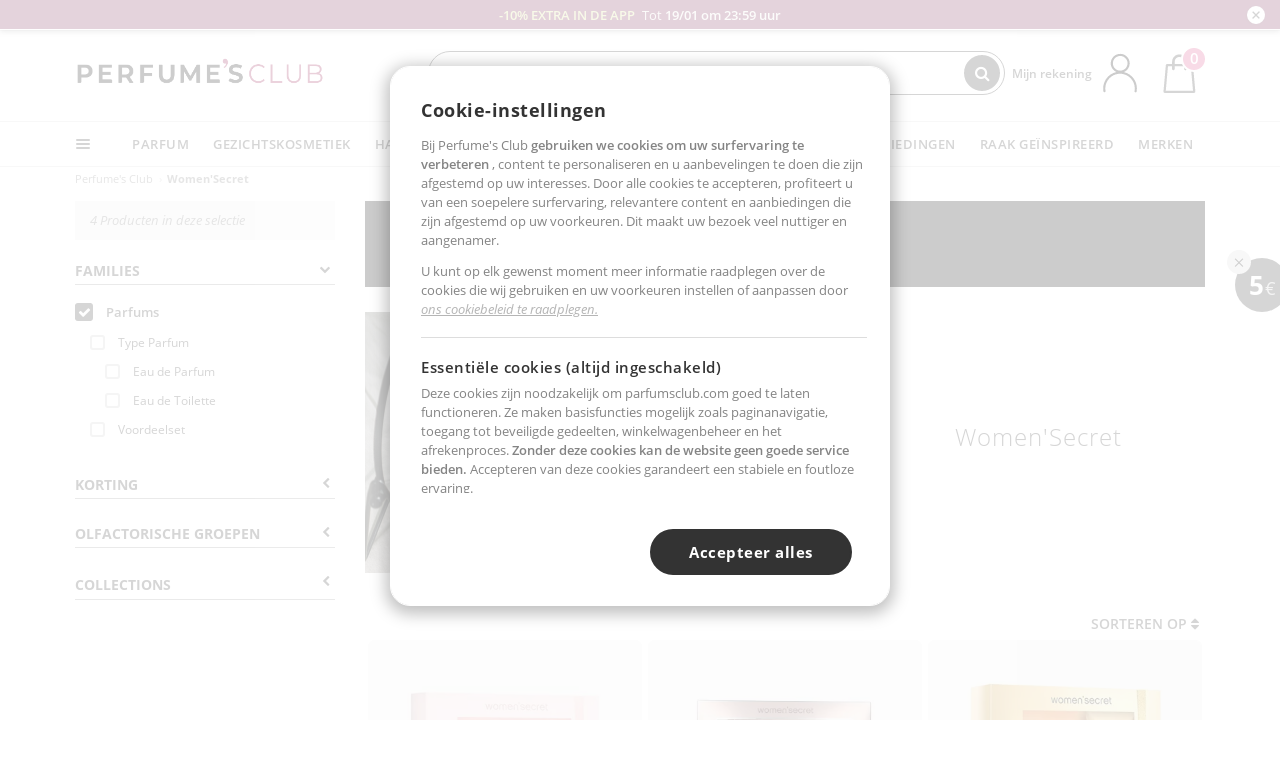

--- FILE ---
content_type: text/html; charset=utf-8
request_url: https://www.perfumesclub.nl/nl/womensecret/m/
body_size: 76805
content:

<!DOCTYPE html>
<html lang="nl">
<head prefix="og:http://ogp.me/ns#">
    <meta charset="utf-8" />
    <meta property="og:type" content="website" />
        <meta name="viewport" content="width=device-width, initial-scale=1.0" />
    <title>Women'Secret - Perfumes Club</title><meta property="og:title" content="Women'Secret - Perfumes Club" /><meta name="SeoId" content="GestorSEOV2-556941377" /><meta name="description" content="Alle schoonheidsproducten {merk} tegen de beste prijs nu in uw online shop Perfumes Club. Ontdek hoe u {merk} online kunt kopen, voor mannen of vrouwen, vergelijk beoordelingen en meningen van andere klanten en vind de beste prijs." /><meta property="og:description" content="Alle schoonheidsproducten {merk} tegen de beste prijs nu in uw online shop Perfumes Club. Ontdek hoe u {merk} online kunt kopen, voor mannen of vrouwen, vergelijk beoordelingen en meningen van andere klanten en vind de beste prijs." /><meta name="keywords" content="{merk}, kopen {merk}, schoonheidsproducten {merk}, {merk} online, kopen {merk} online, {merk} tegen de beste prijs, opmerkingen {merk}, beoordelingen {merk}, {merk}, mannen, {merk} vrouwen" /><meta property='og:image' content='https://c.perfumesclub.com/social_nl/facebook/logo-fcbk-nl.png' /><meta property="og:url" content="https://www.perfumesclub.nl" /><meta property='fb:app_id' content='1566447806964596' />
    <script type="text/javascript">
        var variables = {
            CookieEstado: 'estadoV2',
            Mercado: 'nl',
            Locale: 'nl-NL',
            Idioma: 'nl',
            Dominio: '.perfumesclub.nl',
            Subdominio: '',
            Moneda: 'EUR',
            Loggeado: 'False' === 'True',
            EsMovil: 'False' === 'True',
            EsAppWeb: 'False' === 'True',
            EsAndroid: 'False' === 'True',
            EsIOS: 'False' === 'True',
            AppWebVersion: 0,
            AsistenciaTelefonicaActiva: false,
            RecaptchaKey: '6LediUYUAAAAAJhEj4bM1DlRg8LbmxPA73qh1Q7L',
            EsBot: 'False' === 'True',
            EsTest: 'False' === 'True',
            FacebookPixelId: '817689695009275',
            TipoPagina: '',
            Ahora: '1768854362706,6',
            MarcaId: '614',
            Oct8ne: {
                ChatMarcaActivo: '' === 'true',
                ChatBotActivo: '' === 'true' || 'False' === 'True',
                LicenseLoreal: 'C91AA3A80A14D4A267514EE0C2A93AA7',
                LicenseSisley: 'F45519789982EC297ADF9C072272B550',
                LicenseGuerlain: 'DDA930EF9BC2DDB9E1151BF22AA8E9CF',
                LicenseChatBot: '80C09DCB5493E8647F70AD341E62FF8A',
                BaseUrl: '',
                Locale: '',
                ClienteOct8ne:  {
                    Id: '0',
                    MercadoId: '',
                    IdiomaId: '',
                    FechaAlta: '',
                    RecibirInfoTerceros: 'No',
                    FidNivel: '',
                    NombreCompleto: '',
                    Email: '',
                    FidMonedas: '',
                    FidPuntos: ''
                }
            },
            SwiperScriptCargado: false,
            CriteoActivo: 'False',
            EsInvitado: 'False' === 'True',
        };
        var dataLayer = [{'template':'Lineamarca','device':'Desktop','userLogged':'0','RMKPagetype':'other','totalParaPixeles':0.0,'googleAdsConversionValue':0.0,'httpStatus':200,'infoLoreal':{'contieneLoreal':false},'pc_mercado':'nl','pc_sessionStatus':'0','pc_statusUsr':'0','pc_retargetingProvider':'','PermiteCookiesAnaliticas':false,'PermiteCookiesMarketing':false,'GamaInactiva':false,'platform':'web','contentGroup1':' marcas | resultados','contentGroup4':'catálogo de marca'}, []];
        
        var impressions = {};
        
        var trackingMgrQueue = (function () {
            var arr = []; var pushEvent = null;
            arr.push = function () { Array.prototype.push.apply(this, arguments); if (pushEvent != null) pushEvent(); };
            arr.pushEvent = function (f) { pushEvent = f; };
            return arr;
        })();
        
    </script>

            <link rel="stylesheet" type="text/css" href="/Content/cssbundle-v2nl?v=kl_XuUEMlBf0XOQqw6xv4sntv5r3eZAlBDzFLpMTrbw1" />
        <script src="/bundles/scripts/?v=h00zgyGubzMXDikfpBedFC0ay2ie6BCfBxQnq9ADPjg1"></script>

    <link rel="preconnect" href="https://c.perfumesclub.com" crossorigin>
    <link rel="dns-prefetch" href="https://fonts.gstatic.com">
    <link rel="dns-prefetch" href="https://i1.perfumesclub.com">
    <link rel="preload" href="/Content/Fonts/fontawesome-webfont.woff2" as="font" type="font/woff2" crossorigin>
    <link rel="icon" type="image/png" href="https://c.perfumesclub.com/images_web/favicon.png" />
    <link rel="icon" type="image/gif" href="https://c.perfumesclub.com/images_web/favicon.gif" />
    <link rel="icon" type="image/vnd.microsoft.icon" href="https://c.perfumesclub.com/images_web/favicon.ico" />
    <link rel="apple-touch-icon" sizes="120x120" href="https://c.perfumesclub.com/images_web/apple-touch-icon-120x120.png">
    <link rel="apple-touch-icon" sizes="152x152" href="https://c.perfumesclub.com/images_web/apple-touch-icon-152x152.png">
    <link rel="apple-touch-icon" sizes="167x167" href="https://c.perfumesclub.com/images_web/apple-touch-icon-167x167.png">
    <link rel="apple-touch-icon" sizes="180x180" href="https://c.perfumesclub.com/images_web/apple-touch-icon-180x180.png">
    <link rel="apple-touch-icon" href="https://c.perfumesclub.com/images_web/apple-touch-icon.png">

    
<link rel='alternate' hreflang='de-at' href="https://www.perfumesclub.at/de/womensecret/m/" /><link rel='alternate' hreflang='en-au' href="https://au.perfumesclub.com/en/womensecret/m/" /><link rel='alternate' hreflang='fr-be' href="https://www.perfumesclub.be/fr/womensecret/m/" /><link rel='alternate' hreflang='en-ca' href="https://ca.perfumesclub.com/en/womensecret/m/" /><link rel='alternate' hreflang='de-ch' href="https://www.perfumesclub.ch/de/womensecret/m/" /><link rel='alternate' hreflang='de-de' href="https://www.parfumsclub.de/de/womensecret/m/" /><link rel='alternate' hreflang='de' href="https://www.parfumsclub.de/de/womensecret/m/" /><link rel='alternate' hreflang='es-es' href="https://www.perfumesclub.com/es/womensecret/m/" /><link rel='alternate' hreflang='es' href="https://www.perfumesclub.com/es/womensecret/m/" /><link rel='alternate' hreflang='fr-fr' href="https://www.perfumesclub.fr/fr/womensecret/m/" /><link rel='alternate' hreflang='fr' href="https://www.perfumesclub.fr/fr/womensecret/m/" /><link rel='alternate' hreflang='it' href="https://www.perfumesclub.it/it/womensecret/m/" /><link rel='alternate' hreflang='ja' href="https://www.perfumesclub.jp/ja/womensecret/m/" /><link rel='alternate' hreflang='lt' href="https://www.perfumesclub.lt/lt/womensecret/m/" /><link rel='alternate' hreflang='lv' href="https://www.perfumesclub.lv/lv/womensecret/m/" /><link rel='alternate' hreflang='es-mx' href="https://www.perfumesclub.com.mx/es/womensecret/m/" /><link rel='alternate' hreflang='nl' href="https://www.perfumesclub.nl/nl/womensecret/m/" /><link rel='alternate' hreflang='en-no' href="https://www.perfumesclub.no/en/womensecret/m/" /><link rel='alternate' hreflang='en-nz' href="https://www.perfumesclub.co.nz/en/womensecret/m/" /><link rel='alternate' hreflang='pl' href="https://www.perfumesclub.pl/pl/womensecret/m/" /><link rel='alternate' hreflang='pt' href="https://www.perfumesclub.pt/pt/womensecret/m/" /><link rel='alternate' hreflang='en-se' href="https://www.perfumesclub.se/en/womensecret/m/" /><link rel='alternate' hreflang='sl' href="https://www.perfumesclub.si/sl/womensecret/m/" /><link rel='alternate' hreflang='sk' href="https://www.perfumesclub.sk/sk/womensecret/m/" /><link rel='alternate' hreflang='en-gb' href="https://www.perfumesclub.co.uk/en/womensecret/m/" /><link rel='alternate' hreflang='en' href="https://www.perfumesclub.co.uk/en/womensecret/m/" /><link rel='alternate' hreflang='en-us' href="https://www.perfumesclub.us/en/womensecret/m/" />    
    <link rel ="canonical" href="https://www.perfumesclub.nl/nl/womensecret/m/" />
    
    <link rel="stylesheet" type="text/css" href="/Content/MarcaNuevaPresentacion.css" />
    <style type="text/css">        
        a#btnToggleDescripcionExtendida{color:#df4987}
a#btnToggleDescripcionExtendida:hover{color:#333;text-decoration:none!important}
.toHalEBr{display:block!important}
.toHalEBr span{margin-top:110px}
.offset-xl-10.newOrderList{margin-top:15px}
.opBrandImage{display:block;position:absolute;top:-7px;right:5px;width:70px;z-index:1}
.opBrandImage a{display:block;opacity:.7}
.opBrandImage a:hover{display:block;opacity:1}
.opinionsAll .opinion{z-index:3}
.toHalEBr .carousel-control-next-icon,.toHalEBr .carousel-control-prev-icon{width:20px;height:20px;position:relative;background-image:url(https://c.perfumesclub.com/nw/r.svg)}
.toHalEBr .carousel-control-prev-icon{background-image:url(https://c.perfumesclub.com/nw/l.svg)}
.optiPListDiv .productList.gamas .contpInfo{min-height:78px;margin-bottom:8px}

        @media only screen and (max-width: 767px) {
            #listadoProductos{margin-top:25px}
.optiPListDiv .productList.gamas .contpInfo{min-height:35px;margin-bottom:10px}
#pluginComentarios_home{padding:0 20px}
.opinionsAll.opinionsSlider .carousel-control-prev{left:0}
.opBrandImage a{opacity:1}
        }

        @media only screen and (min-width: 768px) and (max-width: 1091px) {
            .optiBrand .col-6.col-md-4 {padding-left:0; padding-right:0}
        }
    </style>


    <script type="text/javascript">
    $(document).ready(function () {
        $('[data-filter-value="Kérastase"]').hide();
    });
</script>


<style>
/*ocultar en App banner inferior - borrar martes 20/01*/	
body.esApp .bannerNoApp{display:none!important}
/*En Perfil.css*/
@media only screen and (min-width: 768px) {
	#cuentaContainer .productList.gamas a.newStyle {z-index:5; mix-blend-mode: multiply; padding: 0 12px}
	#listadoArticulos.hacte .productList.gamas {height: 350px !important}
	#listadoArticulos.hacte .productList.gamas:hover {-webkit-box-shadow: none;-moz-box-shadow: none;box-shadow: none;}
	#DinamicoPerfil .newOrderList {margin-bottom: 12px}
}


@media only screen and (max-width: 767px) {
.productListSimple.patrocinado::after {top:0 !important}
}
	
	

.container.mar-t-3x.bLBlock{display:none;} /*Ocultar Título mosaico pdps*/
.container-title-flowbox{display:none;} /*Comentar cuando haya mosaico de marca*/
#divPromotedBanners {padding-bottom:30px}
	
	@media only screen and (min-width: 1192px) and (max-width: 1399px) {
		.photo img.miniZoom {width:60px}
}
	
	
	body .productList .newToolTip.OfertaEspecial, body .help.nwhelp.nTextIcons.OfertaEspecial, body .productListSimple.pintadoRelacionados .help.OfertaEspecial, body .productListSimple .newToolTip.OfertaEspecial, body .iconosN2022 .help.nwhelp.lastDesign.nTextIcons.OfertaEspecial {border-color:#333 !important; background-color: #333 !important; color:#fff !important}
	

body.esApp .tooltip > .tooltip-inner a.ttAFidelizacion, body.esApp a.ttAFidelizacion, body.esApp .ttAFidelizacion {display:none !important; height:0; opacity:0}
	
body.us #RegistroFooter, body.us a.buyProduct, body.us .contPlusLess, body.us .contButtons, body.us #miniCarrito, body.us .packsNDbut, body.us .buyMini, body.us #buyScrollButton {display:none !important; opacity: 0 !important; height: 0 !important; width: 0 !important}

	
@media only screen and (min-width: 768px) {
    #FiltroForm .arrow-custom-l.swiper-button-prev:hover, #FiltroForm .arrow-custom-r.swiper-button-next:hover {
        background-color: #ffffff70;filter:none!important
    }
}
	
	@media only screen and (min-width: 992px) and (max-width: 1191px) {
		body.nl #divHeader .nav > .mainLink.dontMissThis {display: none !important}
	}

	
	
/*parche logo CH - borrar en subida de web*/
body.ch:not(.fixedSearch).darkBackground #logo{background-image: url(https://c.perfumesclub.com/nw/logo_perfumesclub_hal_2024.png);}	

	


/*Icono buscador tablet*/
@supports (-webkit-touch-callout: none) {
	@media only screen and (min-width: 768px) and (max-width: 1091px) {
		#searchForm button .fa {right: 8px}
		#searchForm.large button .fa {right: auto}
	}
}


body:not(.esApp).darkBackground #newSearch, body:not(.esApp).normalBackground #newSearch {display: none}

	
	/*Rebajas*/
	.maxX .nMOfertas.nMRebajas, body .mm-listview li.specialLMobile .linkBF2022.nMRebajas {background-color: transparent !important;}

	
	 body .maxX .nMOfertas.nMRebajas, body .mm-listview li.specialLMobile .linkBF2022.nMRebajas {
            font-weight: 800 !important;
            background: linear-gradient(
                120deg,
                #cef0c5, #fea2f1, #ff7547, #8aade6, #acddcb
            );
            background-size: 200% 100%;
            -webkit-background-clip: text;
            -webkit-text-fill-color: transparent;
            background-clip: text;
            animation: rainbow 8s linear infinite;
        }

        @keyframes rainbow {
            0% {background-position: 0% 50%;}
            100% {background-position: 200% 50%;}
        }
	@media only screen and (max-width: 767px) {
		body .mm-listview li.specialLMobile .linkBF2022.nMRebajas {letter-spacing: 0.5px}
	}
	

	
	@media only screen and (max-width: 1091px) {
		.maxX .nMOfertas.nMRebajas:after {display: none !important}
	}
	@media only screen and (max-width: 1399px) {
		body.de .maxX .nMOfertas.nMRebajas:after, body.at .maxX .nMOfertas.nMRebajas:after {display: none !important}
	}


	
body.familia2-94100 a:first-of-type.selectFamModi, body.familia2-94400 a:nth-of-type(3n-1).selectFamModi, body.familia2-94200 a:nth-of-type(3n).selectFamModi, body.familia2-94300 a:nth-of-type(4n).selectFamModi, a.selectFamModi.selected, a:hover.selectFamModi, .promoList a.filtrar.selected {opacity:1}


@media only screen and (min-width: 768px) and (max-width: 1191px) {

/*Eliminar con nuevo menú*/

	.position-static .mainLink.nav-right.specialMainLink {display:none !important}
}

body .productList .newToolTip.OfertaEspecial, body .help.nwhelp.nTextIcons.OfertaEspecial, body .productListSimple.pintadoRelacionados .help.OfertaEspecial, body .productListSimple .newToolTip.OfertaEspecial, body .iconosN2022 .help.nwhelp.lastDesign.nTextIcons.OfertaEspecial {border-color:#782450 !important; background-color:#782450 !important; color:#fff !important}

body .productList .newToolTip.Promo1, body .help.nwhelp.nTextIcons.Promo1, body .productListSimple.pintadoRelacionados .help.Promo1, body .productListSimple .newToolTip.Promo1, body .iconosN2022 .help.nwhelp.lastDesign.nTextIcons.Promo1{border-color:#782450 !important; background-color:#782450 !important; color:#fff !important}
	
body .productList .newToolTip.Promo2, body .help.nwhelp.nTextIcons.Promo2, body .productListSimple.pintadoRelacionados .help.Promo2, body .productListSimple .newToolTip.Promo2, body .iconosN2022 .help.nwhelp.lastDesign.nTextIcons.Promo2{border-color:#782450 !important; background-color:#782450 !important; color:#fff !important}
	
	
</style>


    

    
    <script type="text/javascript">
        function gtag() { dataLayer.push(arguments); }
        
        gtag('consent', 'default', {
            'ad_storage': 'denied',
            'ad_user_data': 'denied',
            'ad_personalization': 'denied',
            'analytics_storage': 'denied'
        });
        function GTMConsentUpdate(consentMarketing, consentAnalytics) {
            gtag('consent', 'update', {
                'ad_storage': consentMarketing,
                'ad_user_data': consentMarketing,
                'ad_personalization': consentMarketing,
                'analytics_storage': consentAnalytics
            });
        }

        var cookieMarketing = GetCookieMultiValue("PreferenciasCookies", "PermiteMarketing");
        var cookieAnalytics = GetCookieMultiValue("PreferenciasCookies", "PermiteAnaliticas");
        var permisoMarketing = ''; var permisoAnalytics = '';
        if (cookieMarketing !== "") {
            if (cookieMarketing === "true") permisoMarketing = "granted";
            else permisoMarketing = "denied";
        }
        if (cookieAnalytics !== "") {
            if (cookieAnalytics === "true") permisoAnalytics = "granted";
            else permisoAnalytics = "denied";
        }
        
        if (permisoMarketing != "" && permisoAnalytics != "")
            GTMConsentUpdate(permisoMarketing, permisoAnalytics);

        var consent = '';
        if (cookieAnalytics === "true") {
            consent = "stats";
        }
        if (cookieMarketing === "true") {
            if (consent != "") consent += ",marketing";
            else consent = "marketing";
        }
        dataLayer.push({
            'event': "cookie_consent",
            'info_consent': consent
        });

        //window.addEventListener("AsyncScriptCargado", function (event) {
        //    switch (event.detail.Nombre) {
        //        case "TuNombreDeScript": break;
        //        default: console.warn(`Script desconocido cargado: ${event.detail.Nombre}`); break;
        //    }
        //});
    </script>

    

<script async id="__cn_generic_script__404f3448-747d-4114-a532-c67366c1ddd1">!function(t){function e(){if(!t.querySelector("#__cn_client_script_404f3448-747d-4114-a532-c67366c1ddd1")){var e=t.createElement("script");e.setAttribute("src","https://cdn.connectif.cloud/eu2/client-script/404f3448-747d-4114-a532-c67366c1ddd1"),t.body.appendChild(e)}}"complete"===t.readyState||"interactive"===t.readyState?e():t.addEventListener("DOMContentLoaded",e)}(document);</script></head>

<body class="nl marca-614">
    

        


<style type="text/css">
#bannerRowCabecera a{color:#F0EEE9}#bannerRowCabecera span{margin:0!important}#bannerRowCabecera{color:#F0EEE9;font-size:13px}#bannerRowCabecera .close-popup::before{display:-webkit-box;display:-ms-flexbox;display:flex;-webkit-box-pack:center;-ms-flex-pack:center;justify-content:center;-webkit-box-align:center;-ms-flex-align:center;align-items:center;content:"+";width:18px;height:18px;border-radius:50%;margin-right:0;position:absolute;left:auto;right:0;top:-2px;color:#333;background-color:#fff;line-height:18px;text-align:center;padding:0;-webkit-transform:rotate(45deg);-ms-transform:rotate(45deg);transform:rotate(45deg);box-shadow:0 1px 3px 0 rgb(0 0 0 / .2)}body.headerRC .headerRowCustom .closeThisB{position:absolute;top:calc(50% - 7px);right:15px;font-size:20px;cursor:pointer;z-index:9;width:20px;height:18px}@media only screen and (min-width:768px){.hackDivBlock{display:inline-block!important}#divHeader.cbp-af-header-shrink{z-index:99999}.hchtThs30{padding:0 30px}}@media only screen and (max-width:991px) and (min-width:768px){#bannerRowCabecera .l-s-05{letter-spacing:0!important}}@media only screen and (max-width:767px){body.headerRC .closeThisB{top:15px!important}#chatBotContainer .oct8ne-widget-bots-on{bottom:95px!important}.hackPadBarra{padding:0 1.5rem!important}.line-h-1-5.l-s-05{letter-spacing:0!important}#bannerRowCabecera span.op-06{display:inline!important}}#bannerRowCabecera span{display:inline-block!important}#bannerRowCabecera{background-color:#782450}#bannerRowCabecera a:hover div{color:#fff!important}#bannerRowCabecera .color-specialLav{color:#dae392!important}
</style>

<!-- Barra superior fija -->
<div id="bannerRowCabecera" data-nombre="wab" class="headerRowCustom barra-dto" style="display: none;">
  <div class="close-popup font-16 closeThisB" onclick="CierraBannerRowCabecera();"></div>
	<a href="/nl/promo2/e/">
	  <div class="d-flex align-items-center justify-content-start hackPadBarra text-center">
		 <div class="font-w-400 text-center hackText w100">
		  <span class="font-w-600 color-specialLav pr-md-1">-10% EXTRA IN DE APP </span>
			 <div class="hackDivBlock">Tot <span class="font-w-600">19/01 om 23:59 uur</span></div>
		</div>
	  </div>
	</a>
</div>

<div id="divHeader" class="cbp-af-header">
    <div class="headerShrink">
        <div class="container font-11">
            <div class="row newTopLine">
                <div class="col-md">
                    
                    <a href="/nl/supportcentre/" class="hack">
                        Assistance and Contact
                    </a>
                </div>
                

                

                <div class="col-md text-center"><span>Gratis monsters</span></div>
                

                <div class="col-md text-center"><span>Veiligheid en vertrouwen</span></div>
                
                

                <div class="col-md text-center d-md-none d-lg-block">
                    <span><a href="/nl/supportcentre/?p=200128460" class="hack ofuscado pad-0x">Retourgarantie</a></span>
                </div>
                <div class="col-md text-right">
                    <span>Levering binnen 3-5 dagen</span>
                    
                    
                </div>
            </div>
        </div>
    </div>
    <div class="container back-white">
        <div class="row pad-t-05x pad-b-05x headerLogoContainer">
            <div class="col-md-4 col-lg-3" id="divLogo">
                <a id="logo" href="https://www.perfumesclub.nl/">
                    <img src="https://c.perfumesclub.com/nw/logo_perfumesclub.png" alt="Beauty producten: Parfum, Cosmetica, Kappers, Make-up, Zonnebril" width="297" height="73">
                    
                </a>
            </div>
            <div class="col-lg-2 hidden-md-down text-right">
                <div class="bannerTop">
                    

                    
                    

                    
                    
                    
                </div>
            </div>
            <div class="col-md-6 col-lg-4 col-xl-4 searchAndtel" id="newSearchES">

                
                
                <form id="searchForm">
                    <label for="buscar" class="sr-only">Search</label>
                    <input id="buscar" type="text" placeholder="WEET JE WAT JE ZOEKT?" name="buscar" value="" autocomplete="off">
                    <input id="origenBusqueda" name="Origen" type="hidden" value="default" />
                    
                    
                    <button id="buscarSubmit" type="submit" aria-label="Search"><i class="fa fa-search" aria-hidden="true"></i></button>
                </form>


                <div class="bSearchH" id="bSearchH"></div>

	<div id="inspiracion" class="inspiracion">
		<span onClick="location.href='/nl/perfumesclub-services/'">RAAK GEÏNSPIREERD</span>
		<div id="inspiracionOpen" class="inspiracionOpen" style="display:none">
			<div class="contentAll">
				<div class="contentAllInspPrin">
					<div class="row">

                                               <!--<div class="col-3">
							<a href="/nl/landing/kerstmis-2025/" class="GTMEventGA" data-eventcat="buscador-inspirate" data-eventact="navidad">
								<img src="https://c.perfumesclub.com/2025/tarjetas/tj-landing-navidad-2025-inspirate.jpg" alt="Cadeau-ideeën KERST">
								Cadeau-ideeën <br><strong>KERST</strong>
							</a>
						</div>-->

                                                <!--<div class="col-3">
							<a href="/nl/perfumesclub/adventkalender-748598/p_748598/" class="GTMEventGA" data-eventcat="buscador-inspirate" data-eventact="calendario">
								<img src="https://c.perfumesclub.com/2025/tarjetas/tj-inspirate-calendario de adviento-2025.jpg" alt="Persoonlijke GRAVURE">
								Perfume's Club <br><strong>ADVENTSKALENDER</strong>
							</a>
						</div>-->

						 <!--<div class="col-3">
							<a href="/nl/vegan/t/" class="GTMEventGA" data-eventcat="buscador-inspirate" data-eventact="dia-de-la-madre">
								<img src="https://c.perfumesclub.com/nw/home/green-beauty-inspirate.jpg" alt="Producten VEGAN">
								Producten <br><strong>VEGAN</strong>
							</a>
						</div>-->

						<div class="col-3">
							<a href="/nl/blog/" class="GTMEventGA" data-eventcat="buscador-inspirate" data-eventact="dia-de-la-madre">
								<img src="https://c.perfumesclub.com/2025/tarjetas/tj-inspirate-blog-nuevo-si.jpg" alt="Beauty BLOG">
								Beauty <br><strong>BLOG</strong>
							</a>
						</div>

						<div class="col-3">
							<a href="/nl/perfumesclub/tarjeta-regalo/p_1001/" class="GTMEventGA" data-eventcat="buscador-inspirate" data-eventact="tarjeta-regalo">
								<img src="https://c.perfumesclub.com/2025/tarjetas/tarjeta-regalo-inspirate.jpg" alt="Perfume's Club CADEAUKAART">
								Perfume's Club<br><strong>CADEAUKAART</strong>
							</a>
						</div>

							<div class="col-3">
							<a href="/nl/landing/winter-nl/" class="GTMEventGA" data-eventcat="buscador-inspirate" data-eventact="nicho-invierno">
								<img src="https://c.perfumesclub.com/2025/tarjetas/tarjeta-nicho-invierno-222-260.jpg" alt="nicho-invierno">
								Universum <br><strong>WINTER</strong>
							</a>
						</div>

						<!--<div class="col-3">
							<a href="/nl/personaliseerbare-items/e/" class="GTMEventGA" data-eventcat="buscador-inspirate" data-eventact="grabados">
								<img src="https://c.perfumesclub.com/2025/tarjetas/search-grabado.jpg" alt="Persoonlijke GRAVURE">
								Persoonlijke<br><strong>GRAVURE</strong>
							</a>
						</div>-->

                                                                <!--<div class="col-3">
							<a href="/nl/bargains/e/" class="GTMEventGA" data-eventcat="buscador-inspirate" data-eventact="outlet">
								<img src="https://c.perfumesclub.com/nw/tarjetas/outlet-222x260-2025.jpg" alt="Universum OUTLET">
								Universum <br><strong>OUTLET</strong>
							</a>
						</div>-->

						        <div class="col-3">
							<a href="/nl/supplementen/home/" class="GTMEventGA" data-eventcat="buscador-inspirate" data-eventact="vitaminas">
								<img src="https://c.perfumesclub.com/2025/tarjetas/inspirate-vitaminas.jpg" alt="Alles für MANNEN">
								Vitaminen en <br><strong>SUPPLEMENTEN</strong>
							</a>
						</div>

                                                   <!--<div class="col-3">
							<a href="/nl/man/home/" class="GTMEventGA" data-eventcat="buscador-inspirate" data-eventact="nicho-hombre">
								<img src="https://c.perfumesclub.com/nw/search-man.jpg" alt="Alles für MANNEN">
								Alles voor <br><strong>MANNEN</strong>
							</a>
						</div>-->

						 <!--<div class="col-3">
							<a href="/nl/rekening/perfilinicio/?destino=menuLApadrinar" class="GTMEventGA" data-eventcat="buscador-inspirate" data-eventact="apadrina">
								<img src="https://c.perfumesclub.com/nw/search-apadrina.jpg" alt="Einladen und GEWINNEN">
								Beveel aan en<br><strong>WIN</strong>
							</a>
						</div>-->
					</div>
				</div>
				<div class="contentAllInspSec">
					<div class="mar-b-1x font-w-600 op-06">En ook...</div>
					 <!--<a href="/nl/geg/n/?sort=0" class="GTMEventGA" data-eventcat="buscador-inspirate" data-eventact="envio-gratis">Gratis verzenden</a>-->
                                         <a href="/nl/promo9/e/" class="GTMEventGA" data-eventcat="buscador-inspirate" data-eventact="virales">Virale Producten</a>
                                         <!--<a href="/nl/supplementen/home/" class="GTMEventGA" data-eventcat="buscador-inspirate" data-eventact="vitaminas-suplementos">Vitaminen en Suppementen</a>-->
                                         <!--<a href="/nl/herfst/home/" class="GTMEventGA" data-eventcat="buscador-inspirate" data-eventact="otoño">Universum Herfst</a>-->
					<a href="/nl/bargains/e/" class="GTMEventGA" data-eventcat="buscador-inspirate" data-eventact="outlet">Outlet</a>
					<!--<a href="/nl/blog/" class="GTMEventGA" data-eventcat="buscador-inspirate" data-eventact="blog">Blog</a>-->
					 <!--<a href="/nl/perfumesclub/tarjeta-regalo/p_1001/" class="GTMEventGA" data-eventcat="buscador-inspirate" data-eventact="tarjeta-regalo">Cadeaubon</a>-->
                                         <!--<a href="/nl/reizen/home/" class="GTMEventGA" data-eventcat="buscador-inspirate" data-eventact="tallas-viaje">Travel sized</a>-->
                                          <a href="/nl/cadeaus-voor-haar/e/" class="GTMEventGA" data-eventcat="buscador-inspirate" data-eventact="regalos-ella">Cadeaus voor vrouwen</a>	
                                           <a href="/nl/cadeaus-voor-hem/e/" class="GTMEventGA" data-eventcat="buscador-inspirate" data-eventact="regalos-el">Cadeaus voor mannen</a>	
                                             <a href="/nl/virtualtryon/e/" class="GTMEventGA" data-eventcat="buscador-inspirate" data-eventact="probador-maquillaje">Virtual Make-up try-on</a>	
                                             <a href="/nl/virtualtryon-hair/e/" class="GTMEventGA" data-eventcat="buscador-inspirate" data-eventact="probador-cabello">Hair Color Try-on</a>	
                                          <a href="/erotiek/home/" class="GTMEventGA" data-eventcat="buscador-inspirate" data-eventact="erotica">Universum Erotiek</a>	
                                             <!--<a href="/nl/vegan/t/" class="GTMEventGA" data-eventcat="buscador-inspirate" data-eventact="vegano">Producten Vegan</a>-->
                                         <a href="/nl/luxe/home/" class="GTMEventGA" data-eventcat="buscador-inspirate" data-eventact="nicho-lujo">Luxe universum</a>	
                                        <!--<a href="/nl/giftfinder/finder-protectores-solares/" class="GTMEventGA" data-eventcat="buscador-inspirate" data-eventact="finder-solar">Zoek zonnebrandcrème</a>-->			
					<a href="/nl/moeders-babies/home/" class="GTMEventGA" data-eventcat="buscador-inspirate" data-eventact="mamas">Moeders en Baby's</a>
					<a href="/nl/k-beauty/home/" class="GTMEventGA" data-eventcat="buscador-inspirate" data-eventact="cosmetica-coreana">Koreaanse cosmetische producten</a>
					 <a href="/nl/personaliseerbare-items/e/" class="GTMEventGA" data-eventcat="buscador-inspirate" data-eventact="grabados">Persoonlijke gravure</a>
                                        <a href="/nl/geschenken/" class="GTMEventGA" data-eventcat="buscador-inspirate" data-eventact="regalos-por-compra">Cadeaus per aankoop</a>
					<a href="/nl/rekening/login/?returnUrl=http%3a%2f%2fwww.perfumesclub.nl%2fnl%2frekening%2fperfilinicio%2f%3fdestino%3dmenuLApadrinar" class="GTMEventGA" data-eventcat="buscador-inspirate" data-eventact="apadrina">Beveel aan en WIN</a>
					<a href="/nl/man/home/" class="GTMEventGA" data-eventcat="buscador-inspirate" data-eventact="nicho-hombre">Alles voor mannen</a>
					<!--<a href="/nl/parfum_nicho/f/" class="GTMEventGA" data-eventcat="buscador-inspirate" data-eventact="perfumes-nicho">Nicheparfums</a>-->
					<a href="/nl/hulp/aplicatie/" class="GTMEventGA" data-eventcat="buscador-inspirate" data-eventact="app">Onze APP</a>
					<a href="/nl/perfumesclub-services/" class="GTMEventGA contentAllInspSecLast" data-eventcat="buscador-inspirate" data-eventact="servicios">Alle diensten</a>
				</div>
			</div>
		</div>
	</div>
	<div id="promosearch" class="promosearch">
		<span onClick="location.href='/nl/aanbiedingen/e/'"><i class="fa fa-gift" aria-hidden="true" style="margin-right: 5px"></i>PROMOTIES</span>
		<div id="promosearchOpen" class="promosearchOpen" style="display:none">
			<div class="contentAll">
				<div class="contentAllInspPrin imgFullCircle">
					<div class="row">
						<div class="col-4">
							<a href="/nl/packs/" class="GTMEventGA" data-eventcat="buscador-promociones" data-eventact="packs-descuento">
								<div style="background-color: #cdcfa7"><img src="https://c.perfumesclub.com/nw/promo-search-3.png" alt="Packs descuento" /></div>
								Korting<br /><strong>PAKKETEN</strong>
							</a>
						</div>
						<div class="col-4">
							<a href="/nl/geschenken/" class="GTMEventGA" data-eventcat="buscador-promociones" data-eventact="regalos-por-compra">
								<div style="background-color: #a6d0cc"><img src="https://c.perfumesclub.com/nw/promo-search-4.png" alt="Regalos por compra" /></div>
								Kopen +<br /><strong>CADEAU</strong>
							</a>
						</div>
						<div class="col-4">
							<a href="/nl/aanbiedingen/e/" class="GTMEventGA" data-eventcat="buscador-promociones" data-eventact="promocion-semanal">
								<div style="background-color: #d0a6aa"><img src="https://c.perfumesclub.com/nw/promo-search-2.png" alt="Promoción semanal" /></div>
								Wekelijkse<br /><strong>PROMOTIE</strong>
							</a>
						</div>
					</div>
				</div>
			</div>
		</div>
	</div>

<script type="text/javascript">
	var inspiracionOpenTimeout, promosearchOpenTimeout;
	$("#inspiracion").hover(
		function () {
			setTimeout(function () { $('#newSearchES').addClass('deactive'); }, 100);
			inspiracionOpenTimeout = setTimeout(function () { $('#inspiracionOpen').fadeIn(); }, 100);
			$('.cortina').addClass('mostrar');
			$("#promosearchOpen").hide();
		},
		function () {
			clearTimeout(inspiracionOpenTimeout);
			$("#inspiracionOpen").hide();
			setTimeout(function () { $('#newSearchES').removeClass('deactive'); }, 100);
			$('.cortina').removeClass('mostrar');
		}
	);
	$("#promosearch").hover(
		function () {
			setTimeout(function () { $('#newSearchES').addClass('deactive'); }, 100);
			promosearchOpenTimeout = setTimeout(function () { $('#promosearchOpen').fadeIn(); }, 100);
			$('.cortina').addClass('mostrar');
			$("#inspiracionOpen").hide();
		},
		function () {
			clearTimeout(promosearchOpenTimeout);
			$("#promosearchOpen").hide();
			setTimeout(function () { $('#newSearchES').removeClass('deactive'); }, 100);
			$('.cortina').removeClass('mostrar');
		}
	);
	$("#searchForm input").hover(
		function () {
			setTimeout(function () { $('#newSearchES').addClass('deactive'); }, 100);
			$('.cortina').addClass('mostrar');
			$("#inspiracionOpen").hide();
			$("#promosearchOpen").hide();
		},
		function () {
			setTimeout(function () { $('#newSearchES').removeClass('deactive'); }, 100);
			$('.cortina').removeClass('mostrar');
		}
	);
</script>
                


            </div>
            <div class="col-md-2 col-lg-3 col-xl-3 mar-t-05x nSB">

                
                <div id="dropdownEffect"></div>

                
                <div id="miniCarrito">
                    <div id="basketTop" class="text-center">
                        <a data-href="/nl/winkelwagen/beoordeling/" class="ofuscado">
                            <img src="https://c.perfumesclub.com/nw/menudrop/basket-.svg" class="s-bag newBasket" width="40" height="48" alt="Winkelwagen">
                        </a>
                        
                    </div>
                </div>

                
                <div id="personalInfo">
                    <div class="topProfile">
                            <span class="myAccount">Mijn rekening</span>
                        <a href="/nl/rekening/perfilinicio/?destino=menuLCuenta">
                            <img id="topProfileFoto" src="https://c.perfumesclub.com/nw/menudrop/face-.svg" loading="lazy" width="44" height="44" alt="perfil-profile" />
                        <div class="loginRec" id="loginRec">
                            Login / Registration
                            <div class="triangleDD"></div>
                        </div>
                        </a>
                    </div>
                    <div id="infoOpen" style="display:none">
                        <div class="triangleDD"></div>
                        <div id="infoOpenContainer">
                            <div id="infoLogin" class="row">
                                <div class="col-3 align-self-center"><img src="https://c.perfumesclub.com/nw/menudrop/face-.svg" loading="lazy" alt="perfil-profile" /></div>
                                <div class="col-9 align-self-center">
                                    <div class="line-h-1-25 d-inline-block toMove1">
                                        <div class="font-w-600 text-uppercase font-13">Hallo</div>
                                        <div class="font-12 op-06 pad-R-6">Betreed en ontdek een wereld van schoonheid</div>
                                    </div>
                                </div>
                            </div>
                            <div id="infoLoginButtons">
                                <a id="btnLogin" href="/nl/rekening/login/" class="GTMMenuDesplegable">Stap in</a>
                                <a id="btnRegistrarse" href="/nl/rekening/login/?reg=1" class="GTMMenuDesplegable">Registreren</a>
                            </div>
                            <a href="/nl/rekening/perfilinicio/?destino=menuLCuenta" class="GTMMenuDesplegable">
                                <div id="infoLogged" style="display:none" class="row">
                                    <div class="col-3 align-self-center"><img id="infoFoto" src="https://c.perfumesclub.com/nw/menudrop/face-.svg" loading="lazy" alt="perfil-profile" /></div>
                                    <div class="col-9 align-self-center">
                                        <div class="line-h-1-25 d-inline-block toMove1">
                                            <div class="font-w-600 text-uppercase font-13 pad-R-6">Hallo, <span id="infoNombre"></span></div>
                                        </div>
                                    </div>
                                </div>
                            </a>
                            <div id="infoMainB">
                                <a href="/nl/rekening/perfilinicio/?destino=menuLPedidos" class="GTMMenuDesplegable">
                                    <img src="https://c.perfumesclub.com/nw/menudrop/pedidos.svg" loading="lazy" alt="Mijn bestellingen" />
                                    <div class="line-h-1-25">
                                        <div class="font-w-600 text-uppercase font-13 GTMMenuDesplegableText">Mijn bestellingen</div>
                                        <div class="font-12 op-075">Al uw bestellingen voor vragen</div>
                                    </div>
                                </a>
                                <a href="/nl/rekening/perfilinicio/?destino=menuLCuenta" class="GTMMenuDesplegable">
                                    <img src="https://c.perfumesclub.com/nw/menudrop/cuenta.svg" loading="lazy" alt="Mijn rekening" />
                                    <div class="line-h-1-25">
                                        <div class="font-w-600 text-uppercase font-13 GTMMenuDesplegableText">Mijn rekening</div>
                                        <div class="font-12 op-075">Persoonlijke gegevens, adressen, ...</div>
                                    </div>
                                </a>

                                <a href="/nl/rekening/perfilinicio/?destino=menuLRepetirCompra" class="GTMMenuDesplegable">
                                    <img src="https://c.perfumesclub.com/nw/menudrop/loquiero.svg" loading="lazy" alt="Ik wil het weer" />
                                    <div class="line-h-1-25">
                                        <div class="font-w-600 text-uppercase font-13 GTMMenuDesplegableText">Ik wil het weer</div>
                                        <div class="font-12 op-075">Koop het opnieuw in 1 klik</div>
                                    </div>
                                </a>
                                    <a href="/nl/rekening/perfilinicio/?destino=menuLFav" class="GTMMenuDesplegable">
                                        <img src="https://c.perfumesclub.com/nw/menudrop/wishlist.svg" loading="lazy" alt="Mis verlanglijstjes" />
                                        <div class="line-h-1-25">
                                            <div class="font-w-600 text-uppercase font-13 GTMMenuDesplegableText">Mis verlanglijstjes</div>
                                            <div class="font-12 op-075">Al uw favorietenlijsten</div>
                                        </div>
                                    </a>
                                <a href="/nl/rekening/perfilinicio/?destino=menuLBonos" class="GTMMenuDesplegable bonosToHide">
                                    <img src="https://c.perfumesclub.com/nw/menudrop/bonos-.svg" loading="lazy" alt="Kortingsvouchers" />
                                    <div class="line-h-1-25">
                                        <div class="font-w-600 text-uppercase font-13 GTMMenuDesplegableText">Kortingsvouchers</div>
                                        <div class="font-12 op-075">Uw kortingsbonnen beschikbaar</div>
                                    </div>
                                </a>
                            </div>
                            <div id="infosecB">
                                    <a href="/nl/rekening/perfilinicio/?destino=menuLApadrinar" class="GTMMenuDesplegable">
                                        <img src="https://c.perfumesclub.com/nw/menudrop/apadrina.svg" loading="lazy" alt="Sponsor en win" />
                                        <div class="line-h-1-25">
                                            <div class="font-w-600 text-uppercase font-13 GTMMenuDesplegableText">Sponsor en win</div>
                                            <div class="font-12 op-075">Breng een vriend mee en ontvang € 10</div>
                                        </div>
                                    </a>
                                <a id="perfilBellezaLink" href="/nl/rekening/perfilinicio/?destino=btnPerfilBelleza" class="GTMMenuDesplegable">
                                    <img src="https://c.perfumesclub.com/nw/menudrop/perfil.svg" loading="lazy" alt="Schoonheidsprofiel" />
                                    <div class="line-h-1-25">
                                        <div class="font-w-600 text-uppercase font-13 GTMMenuDesplegableText">Schoonheidsprofiel</div>
                                        <div class="font-12 op-075">Pas voorkeuren en behoeften aan</div>
                                    </div>
                                    <div class="completeProfile" data-toggle="tooltip" data-placement="top" title="Maak je schoonheidsprofiel compleet!"><i class="fa fa-info" aria-hidden="true"></i></div>
                                </a>
                                
                                
                            </div>
                            <div class="infoDisconect" style="display:none">
                                <a href="/nl/rekening/uitschakelen/" class="menDisconnet GTMMenuDesplegable">Uitloggen <i class="fa fa-sign-out" aria-hidden="true"></i></a>
                            </div>
                        </div>
                    </div>
                </div>
                

                
                

                

            </div>
        </div>
    </div>

    <div class="container-fluid">
        <div class="row flex-column-reverse">
            
            <div class="new-menu-level-1 col-12">
                <div class="container position-static">
                    <div class="row position-static">
                        <div class="nav col-12 ">
                            <div class="mainLink comprar">
                                
                                <div class="cortina"></div>
                                <nav class="navbar navbar-expand-md pad-0x">
                                    <div class="navbar-collapse" id="newMenu">
                                        <div class="navbar-nav">
                                            <div class="nav-item dropdown">
                                                <a class="nav-link dropdown-toggle" id="navbarDropdownMenuLink" data-toggle="dropdown" aria-haspopup="true" aria-expanded="false"><div class="hambur"></div></a>
                                                <ul class="dropdown-menu linkList level1 row" aria-labelledby="navbarDropdownMenuLink">
                                                    
                                                            <li class="dropdown-submenu">

            <a  class="mLink mainLinkEffect GTMMainMenu dropdown-item dropdown-toggle con-h mob-font-w-700 m-open">SCHOONHEID</a>


<ul class="dropdown-menu linkList level2 columnas-1 ">
            <li class="dropdown-submenu">

            <a data-href="/nl/parfum/f/"  class="mLink mainLinkEffect GTMMainMenu dropdown-item dropdown-toggle con-h  ofuscado">Parfum</a>

                <ul class="dropdown-menu linkList level3 columnas-1  cat-1">
                            <li>

            <a data-href="/nl/parfum/f/"  class="mLink mainLinkEffect GTMMainMenu dropdown-item font-w-700 ofuscado">Bekijk alles: Parfum</a>

                            </li>
                            <li class="dropdown-submenu">

            <a data-href="/nl/parfum/vrouw/fs/"  class="mLink mainLinkEffect GTMMainMenu dropdown-item dropdown-toggle con-h font-w-700 ofuscado">Parfums vrouw</a>

                                <ul class="dropdown-menu linkList level4 columnas-1  cat-1 cat-1">
                                        <li>

            <a data-href="/nl/parfum/vrouw/fs/"  class="mLink mainLinkEffect GTMMainMenu dropdown-item font-w-700 ofuscado">Bekijk alles: Parfums vrouw</a>

                                        </li>
                                        <li>

            <a href="/nl/parfum/vrouw/houtachtige-geuren/fst/"  class="mLink mainLinkEffect GTMMainMenu dropdown-item ">Houtachtige parfums vrouw</a>

                                        </li>
                                        <li>

            <a href="/nl/parfum/vrouw/chypre/fst/"  class="mLink mainLinkEffect GTMMainMenu dropdown-item ">Chypre parfums vrouw</a>

                                        </li>
                                        <li>

            <a href="/nl/parfum/vrouw/citrus/fst/"  class="mLink mainLinkEffect GTMMainMenu dropdown-item ">Citrus parfums vrouw</a>

                                        </li>
                                        <li>

            <a href="/nl/parfum/vrouw/bloemig/fst/"  class="mLink mainLinkEffect GTMMainMenu dropdown-item ">Bloemige parfums vrouw</a>

                                        </li>
                                        <li>

            <a href="/nl/parfum/vrouw/fris-water/fst/"  class="mLink mainLinkEffect GTMMainMenu dropdown-item ">Fris water parfums vrouw</a>

                                        </li>
                                        <li>

            <a href="/nl/parfum/vrouw/orientaals/fst/"  class="mLink mainLinkEffect GTMMainMenu dropdown-item ">Orientaals parfums vrouw</a>

                                        </li>
                                        <li>

            <a href="/nl/parfum/vrouw/zonder-alcohol/fst/"  class="mLink mainLinkEffect GTMMainMenu dropdown-item ">Parfums vrouw zonder alcohol</a>

                                        </li>
                                </ul>
                            </li>
                            <li class="dropdown-submenu">

            <a data-href="/nl/parfum/man/fs/"  class="mLink mainLinkEffect GTMMainMenu dropdown-item dropdown-toggle con-h font-w-700 ofuscado">Parfums man</a>

                                <ul class="dropdown-menu linkList level4 columnas-1  cat-1 cat-1">
                                        <li>

            <a data-href="/nl/parfum/man/fs/"  class="mLink mainLinkEffect GTMMainMenu dropdown-item font-w-700 ofuscado">Bekijk alles: Parfums man</a>

                                        </li>
                                        <li>

            <a href="/nl/parfum/man/houtachtige-geuren/fst/"  class="mLink mainLinkEffect GTMMainMenu dropdown-item ">Houtachtige parfums man</a>

                                        </li>
                                        <li>

            <a href="/nl/parfum/man/citrus/fst/"  class="mLink mainLinkEffect GTMMainMenu dropdown-item ">Citrus parfums man</a>

                                        </li>
                                        <li>

            <a href="/nl/parfum/man/fris-water/fst/"  class="mLink mainLinkEffect GTMMainMenu dropdown-item ">Fris water parfums man</a>

                                        </li>
                                        <li>

            <a href="/nl/parfum/man/orientaals/fst/"  class="mLink mainLinkEffect GTMMainMenu dropdown-item ">Orientaals parfums man</a>

                                        </li>
                                        <li>

            <a href="/nl/parfum/man/zonder-alcohol/fst/"  class="mLink mainLinkEffect GTMMainMenu dropdown-item ">Parfums man zonder alcohol</a>

                                        </li>
                                        <li>

            <a href="/nl/parfum/man/fris-natuur/fst/"  class="mLink mainLinkEffect GTMMainMenu dropdown-item ">Fris natuur parfums man</a>

                                        </li>
                                        <li>

            <a href="/nl/parfum/man/kruidig/fst/"  class="mLink mainLinkEffect GTMMainMenu dropdown-item ">Kruidig parfums man</a>

                                        </li>
                                </ul>
                            </li>
                            <li>

            <a data-href="/nl/parfum/unisex/fs/"  class="mLink mainLinkEffect GTMMainMenu dropdown-item font-w-700 ofuscado">Unisex Parfums</a>

                            </li>
                            <li>

            <a href="/nl/parfum_nicho/f/"  class="mLink mainLinkEffect GTMMainMenu dropdown-item font-w-700">Niche-parfums</a>

                            </li>
                            <li>

            <a href="/nl/parfum_type-parfum_hervulbaar/f/"  class="mLink mainLinkEffect GTMMainMenu dropdown-item font-w-700">Parfums Hervulbaar</a>

                            </li>
                            <li>

            <a data-href="/nl/parfum_voordeelset/f/"  class="mLink mainLinkEffect GTMMainMenu dropdown-item font-w-700 ofuscado">Voordeelset</a>

                            </li>
                            <li>

            <a href="/nl/parfum_type-parfum/f/"  class="mLink mainLinkEffect GTMMainMenu dropdown-item font-w-700">Type Parfum</a>

                            </li>
                            <li>

            <a data-href="/nl/parfum_type-parfum_eau-de-toilette/f/"  class="mLink mainLinkEffect GTMMainMenu dropdown-item  ofuscado">Eau de Toilette</a>

                            </li>
                            <li>

            <a href="/nl/parfum_type-parfum_eau-de-parfum/f/"  class="mLink mainLinkEffect GTMMainMenu dropdown-item ">Eau de Parfum</a>

                            </li>
                            <li>

            <a href="/nl/parfum_type-parfum_eau-de-senteur/f/"  class="mLink mainLinkEffect GTMMainMenu dropdown-item ">Eau de Senteur</a>

                            </li>
                            <li>

            <a href="/nl/parfum_type-parfum_eau-de-cologne/f/"  class="mLink mainLinkEffect GTMMainMenu dropdown-item ">Eau de Cologne</a>

                            </li>
                </ul>
            </li>
            <li class="dropdown-submenu">

            <a data-href="/nl/gezichtskosmetiek/f/"  class="mLink mainLinkEffect GTMMainMenu dropdown-item dropdown-toggle con-h  ofuscado">Gezichtskosmetiek</a>

                <ul class="dropdown-menu linkList level3 columnas-4  cat-92000">
                            <li>

            <a data-href="/nl/gezichtskosmetiek/f/"  class="mLink mainLinkEffect GTMMainMenu dropdown-item font-w-700 ofuscado">Bekijk alles: Gezichtskosmetiek</a>

                            </li>
                            <li>

            <a data-href="/nl/gezichtskosmetiek_make-upverwijders/f/"  class="mLink mainLinkEffect GTMMainMenu dropdown-item font-w-700 h-92100 ofuscado">Make-upverwijders</a>

                            </li>
                            <li>

            <a href="/nl/gezichtskosmetiek_make-upverwijders_make-upverwijders-gezicht/f/"  class="mLink mainLinkEffect GTMMainMenu dropdown-item h-92100">Gezichtsmake-up verwijderaars</a>

                            </li>
                            <li>

            <a href="/nl/gezichtskosmetiek_make-upverwijders_make-upverwijders-ogen-en-lippen/f/"  class="mLink mainLinkEffect GTMMainMenu dropdown-item h-92100">Oog- en lipmake-up verwijderaars</a>

                            </li>
                            <li>

            <a href="/nl/gezichtskosmetiek_gezichtsreinigers/f/"  class="mLink mainLinkEffect GTMMainMenu dropdown-item font-w-700 h-92200">Gezichtsreinigers</a>

                            </li>
                            <li>

            <a href="/nl/gezichtskosmetiek_gezichtsreinigers_exfoliants/f/"  class="mLink mainLinkEffect GTMMainMenu dropdown-item h-92200">Exfoliants</a>

                            </li>
                            <li>

            <a href="/nl/gezichtskosmetiek_gezichtsreinigers_gels-en-zeepjes/f/"  class="mLink mainLinkEffect GTMMainMenu dropdown-item h-92200">Gels en zeepjes</a>

                            </li>
                            <li>

            <a href="/nl/gezichtskosmetiek_gezichtsreinigers_kabelschijven/f/"  class="mLink mainLinkEffect GTMMainMenu dropdown-item h-92200">Kabelschijven</a>

                            </li>
                            <li>

            <a href="/nl/gezichtskosmetiek_gezichtsreinigers_micellaire-wateren/f/"  class="mLink mainLinkEffect GTMMainMenu dropdown-item h-92200">Micellaire Wateren</a>

                            </li>
                            <li>

            <a href="/nl/gezichtskosmetiek_gezichtsreinigers_olien/f/"  class="mLink mainLinkEffect GTMMainMenu dropdown-item h-92200">oliën</a>

                            </li>
                            <li>

            <a href="/nl/gezichtskosmetiek_gezichtsreinigers_oplaadbaar-92210/f/"  class="mLink mainLinkEffect GTMMainMenu dropdown-item h-92200">Oplaadbaar</a>

                            </li>
                            <li>

            <a href="/nl/gezichtskosmetiek_gezichtsreinigers_opladen-92209/f/"  class="mLink mainLinkEffect GTMMainMenu dropdown-item h-92200">Opladen</a>

                            </li>
                            <li>

            <a href="/nl/gezichtskosmetiek_gezichtsreinigers_reinigingsmelk/f/"  class="mLink mainLinkEffect GTMMainMenu dropdown-item h-92200">Reinigingsmelk</a>

                            </li>
                            <li>

            <a href="/nl/gezichtskosmetiek_gezichtsreinigers_sponzen/f/"  class="mLink mainLinkEffect GTMMainMenu dropdown-item h-92200">Sponzen</a>

                            </li>
                            <li>

            <a data-href="/nl/gezichtskosmetiek_gezichtsreinigers_tonics/f/"  class="mLink mainLinkEffect GTMMainMenu dropdown-item h-92200 ofuscado">Tonics</a>

                            </li>
                            <li>

            <a href="/nl/gezichtskosmetiek_gezichtsbehandelingen/vrouw/fs/"  class="mLink mainLinkEffect GTMMainMenu dropdown-item font-w-700 h-92300">Gezichtsbehandelingen</a>

                            </li>
                            <li>

            <a href="/nl/gezichtskosmetiek_gezichtsbehandelingen_antiacne-antiporien-en-mee-eters/vrouw/fs/"  class="mLink mainLinkEffect GTMMainMenu dropdown-item h-92300">Antiacne, antiporiën en mee-eters</a>

                            </li>
                            <li>

            <a data-href="/nl/gezichtskosmetiek_gezichtsbehandelingen_anti-aging-en-anti-rimpel/vrouw/fs/"  class="mLink mainLinkEffect GTMMainMenu dropdown-item h-92300 ofuscado">Anti-aging en Anti-rimpel</a>

                            </li>
                            <li>

            <a href="/nl/gezichtskosmetiek_gezichtsbehandelingen_antioxidanten/f/"  class="mLink mainLinkEffect GTMMainMenu dropdown-item h-92300">Antioxidanten</a>

                            </li>
                            <li>

            <a href="/nl/gezichtskosmetiek_gezichtsbehandelingen_anti-roodheid/f/"  class="mLink mainLinkEffect GTMMainMenu dropdown-item h-92300">Anti-roodheid</a>

                            </li>
                            <li>

            <a href="/nl/gezichtskosmetiek_gezichtsbehandelingen_anti-vermoeidheid/vrouw/fs/"  class="mLink mainLinkEffect GTMMainMenu dropdown-item h-92300">Anti-Vermoeidheid</a>

                            </li>
                            <li>

            <a data-href="/nl/gezichtskosmetiek_gezichtsbehandelingen_anti-vlekken/vrouw/fs/"  class="mLink mainLinkEffect GTMMainMenu dropdown-item h-92300 ofuscado">Anti-vlekken</a>

                            </li>
                            <li>

            <a href="/nl/gezichtskosmetiek_gezichtsbehandelingen_flitseffect-en-belichtingstoestellen/vrouw/fs/"  class="mLink mainLinkEffect GTMMainMenu dropdown-item h-92300">Flitseffect</a>

                            </li>
                            <li>

            <a href="/nl/gezichtskosmetiek_gezichtsbehandelingen_bruma-facial/f/"  class="mLink mainLinkEffect GTMMainMenu dropdown-item h-92300">Gezichtsmist</a>

                            </li>
                            <li>

            <a href="/nl/gezichtskosmetiek_gezichtsbehandelingen_hydraterend-en-voedend/vrouw/fs/"  class="mLink mainLinkEffect GTMMainMenu dropdown-item h-92300">Hydraterend en Voedend</a>

                            </li>
                            <li>

            <a data-href="/nl/gezichtskosmetiek_gezichtsbehandelingen_maskers/vrouw/fs/"  class="mLink mainLinkEffect GTMMainMenu dropdown-item h-92300 ofuscado">Maskers</a>

                            </li>
                            <li>

            <a href="/nl/gezichtskosmetiek_gezichtsbehandelingen_matificants/vrouw/fs/"  class="mLink mainLinkEffect GTMMainMenu dropdown-item h-92300">Matificants</a>

                            </li>
                            <li>

            <a href="/nl/gezichtskosmetiek_gezichtsbehandelingen_oplaadbaar-92313/vrouw/fs/"  class="mLink mainLinkEffect GTMMainMenu dropdown-item h-92300">Oplaadbaar</a>

                            </li>
                            <li>

            <a href="/nl/gezichtskosmetiek_gezichtsbehandelingen_opladen/vrouw/fs/"  class="mLink mainLinkEffect GTMMainMenu dropdown-item h-92300">Opladen</a>

                            </li>
                            <li>

            <a data-href="/nl/gezichtskosmetiek_gezichtsbehandelingen_vertevigend-en-opheffend-effect/vrouw/fs/"  class="mLink mainLinkEffect GTMMainMenu dropdown-item h-92300 ofuscado">Vertevigend en Opheffend Effect</a>

                            </li>
                            <li>

            <a href="/nl/gezichtskosmetiek_oogbehandeling/vrouw/fs/"  class="mLink mainLinkEffect GTMMainMenu dropdown-item font-w-700 h-92400">Oogbehandeling</a>

                            </li>
                            <li>

            <a href="/nl/gezichtskosmetiek_oogbehandeling_anti-aging-en-verstevigend/vrouw/fs/"  class="mLink mainLinkEffect GTMMainMenu dropdown-item h-92400">Anti-aging en verstevigend</a>

                            </li>
                            <li>

            <a href="/nl/gezichtskosmetiek_oogbehandeling_oplaadbaar-92405/f/"  class="mLink mainLinkEffect GTMMainMenu dropdown-item h-92400">Oplaadbaar</a>

                            </li>
                            <li>

            <a href="/nl/gezichtskosmetiek_oogbehandeling_opladen-92404/f/"  class="mLink mainLinkEffect GTMMainMenu dropdown-item h-92400">Opladen</a>

                            </li>
                            <li>

            <a data-href="/nl/gezichtskosmetiek_oogbehandeling_wallen-en-donkere-kringen/vrouw/fs/"  class="mLink mainLinkEffect GTMMainMenu dropdown-item h-92400 ofuscado">Wallen en donkere kringen</a>

                            </li>
                            <li>

            <a href="/nl/gezichtskosmetiek_oogbehandeling_wenkbrauwen-92406/f/"  class="mLink mainLinkEffect GTMMainMenu dropdown-item h-92400">Wenkbrauwen</a>

                            </li>
                            <li>

            <a href="/nl/gezichtskosmetiek_oogbehandeling_wimpers-en-wenkbrauwen/f/"  class="mLink mainLinkEffect GTMMainMenu dropdown-item h-92400">Wimpers</a>

                            </li>
                            <li>

            <a href="/nl/gezichtskosmetiek_lippenbehandeling/f/"  class="mLink mainLinkEffect GTMMainMenu dropdown-item font-w-700 h-92500">Lippenbehandeling</a>

                            </li>
                            <li>

            <a href="/nl/gezichtskosmetiek_lippenbehandeling_lipcontour/f/"  class="mLink mainLinkEffect GTMMainMenu dropdown-item h-92500">Lipcontour</a>

                            </li>
                            <li>

            <a href="/nl/gezichtskosmetiek_lippenbehandeling_lippenbalsem/f/"  class="mLink mainLinkEffect GTMMainMenu dropdown-item h-92500">Lippenbalsem</a>

                            </li>
                            <li>

            <a href="/nl/gezichtskosmetiek_instrumentele-cosmetica/f/"  class="mLink mainLinkEffect GTMMainMenu dropdown-item font-w-700 h-92600">Gezichtsreinigingsapparaten</a>

                            </li>
                            <li>

            <a href="/nl/gezichtskosmetiek_instrumentele-cosmetica_elektrische-gezichtsmassagers/f/"  class="mLink mainLinkEffect GTMMainMenu dropdown-item h-92600">Elektrische gezichtsmassagers</a>

                            </li>
                            <li>

            <a href="/nl/gezichtskosmetiek_instrumentele-cosmetica_gezichtsborstel/f/"  class="mLink mainLinkEffect GTMMainMenu dropdown-item h-92600">Gezichtsborstel</a>

                            </li>
                            <li>

            <a href="/nl/gezichtskosmetiek_instrumentele-cosmetica_apparatologie/f/"  class="mLink mainLinkEffect GTMMainMenu dropdown-item h-92600">Gezichtsrollers en massageapparaten</a>

                            </li>
                            <li>

            <a href="/nl/gezichtskosmetiek_instrumentele-cosmetica_gua-sha-en-roller/f/"  class="mLink mainLinkEffect GTMMainMenu dropdown-item h-92600">Gua Sha en Roller</a>

                            </li>
                            <li>

            <a href="/nl/gezichtskosmetiek_scheren/f/"  class="mLink mainLinkEffect GTMMainMenu dropdown-item font-w-700 h-92800">Scheren</a>

                            </li>
                            <li>

            <a href="/nl/gezichtskosmetiek_scheren_aftershave/f/"  class="mLink mainLinkEffect GTMMainMenu dropdown-item h-92800">Aftershave</a>

                            </li>
                            <li>

            <a href="/nl/gezichtskosmetiek_scheren_beard-zorg/f/"  class="mLink mainLinkEffect GTMMainMenu dropdown-item h-92800">Beard Zorg</a>

                            </li>
                            <li>

            <a href="/nl/gezichtskosmetiek_scheren_elektrische-scheerapparaten/f/"  class="mLink mainLinkEffect GTMMainMenu dropdown-item h-92800">Elektrische scheerapparaten</a>

                            </li>
                            <li>

            <a href="/nl/gezichtskosmetiek_scheren_gels-en-schuim/f/"  class="mLink mainLinkEffect GTMMainMenu dropdown-item h-92800">Gels en Schuim</a>

                            </li>
                            <li>

            <a href="/nl/gezichtskosmetiek_scheren_knives/f/"  class="mLink mainLinkEffect GTMMainMenu dropdown-item h-92800">Knives</a>

                            </li>
                            <li>

            <a href="/nl/gezichtskosmetiek_scheren_preshave/f/"  class="mLink mainLinkEffect GTMMainMenu dropdown-item h-92800">Preshave</a>

                            </li>
                            <li>

            <a href="/nl/gezichtskosmetiek_scheren_scheerkwasten/f/"  class="mLink mainLinkEffect GTMMainMenu dropdown-item h-92800">Scheerkwasten</a>

                            </li>
                            <li>

            <a href="/nl/gezichtskosmetiek_scheren_scheersets-en-veel/f/"  class="mLink mainLinkEffect GTMMainMenu dropdown-item h-92800">Scheersets en veel</a>

                            </li>
                            <li>

            <a data-href="/nl/gezichtskosmetiek_voordeelsets-en-kadosets/vrouw/fs/"  class="mLink mainLinkEffect GTMMainMenu dropdown-item font-w-700 h-92700 ofuscado">Voordeelsets en Kadosets</a>

                            </li>
                            <li>

            <a href="/nl/gezichtskosmetiek_calendario-de-adviento/f/"  class="mLink mainLinkEffect GTMMainMenu dropdown-item font-w-700 h-92701">Adventskalender</a>

                            </li>
                </ul>
            </li>
            <li class="dropdown-submenu">

            <a data-href="/nl/haar/f/"  class="mLink mainLinkEffect GTMMainMenu dropdown-item dropdown-toggle con-h  ofuscado">Haar</a>

                <ul class="dropdown-menu linkList level3 columnas-1  cat-1050">
                            <li>

            <a data-href="/nl/haar/f/"  class="mLink mainLinkEffect GTMMainMenu dropdown-item font-w-700 ofuscado">Bekijk alles: Haar</a>

                            </li>
                            <li class="dropdown-submenu">

            <a data-href="/nl/haar_shampoos/f/"  class="mLink mainLinkEffect GTMMainMenu dropdown-item dropdown-toggle con-h  ofuscado">Shampoos</a>

                                <ul class="dropdown-menu linkList level4 columnas-2  cat-1050 cat-95100">
                                        <li>

            <a data-href="/nl/haar_shampoos/f/"  class="mLink mainLinkEffect GTMMainMenu dropdown-item font-w-700 ofuscado">Bekijk alles: Shampoos</a>

                                        </li>
                                        <li>

            <a href="/nl/haar_shampoos_anti-frizz/f/"  class="mLink mainLinkEffect GTMMainMenu dropdown-item ">Anti-frizz</a>

                                        </li>
                                        <li>

            <a href="/nl/haar_shampoos_anti-haarbreuk/f/"  class="mLink mainLinkEffect GTMMainMenu dropdown-item ">Anti-haarbreuk</a>

                                        </li>
                                        <li>

            <a href="/nl/haar_shampoos_anti-haaruitval/f/"  class="mLink mainLinkEffect GTMMainMenu dropdown-item ">Anti-haaruitval</a>

                                        </li>
                                        <li>

            <a href="/nl/haar_shampoos_anti-roos/f/"  class="mLink mainLinkEffect GTMMainMenu dropdown-item ">Anti-roos</a>

                                        </li>
                                        <li>

            <a href="/nl/haar_shampoos_definicion-de-rizos-afro-95118/f/"  class="mLink mainLinkEffect GTMMainMenu dropdown-item ">Definitie van afro-krullen</a>

                                        </li>
                                        <li>

            <a href="/nl/haar_shampoos_definitie-van-krullen/f/"  class="mLink mainLinkEffect GTMMainMenu dropdown-item ">Definitie van Krullen</a>

                                        </li>
                                        <li>

            <a href="/nl/haar_shampoos_dry-shampoos/f/"  class="mLink mainLinkEffect GTMMainMenu dropdown-item ">droogshampoo</a>

                                        </li>
                                        <li>

            <a href="/nl/haar_shampoos_cuero-cabelludo-sensible-95119/f/"  class="mLink mainLinkEffect GTMMainMenu dropdown-item ">Gevoelige hoofdhuid</a>

                                        </li>
                                        <li>

            <a href="/nl/haar_shampoos_gladmaker/f/"  class="mLink mainLinkEffect GTMMainMenu dropdown-item ">Gladmaker</a>

                                        </li>
                                        <li>

            <a href="/nl/haar_shampoos_glans/f/"  class="mLink mainLinkEffect GTMMainMenu dropdown-item ">Glans</a>

                                        </li>
                                        <li>

            <a href="/nl/haar_shampoos_proteccion-grises-blancos-95117/f/"  class="mLink mainLinkEffect GTMMainMenu dropdown-item ">Grijs-witte bescherming</a>

                                        </li>
                                        <li>

            <a href="/nl/haar_shampoos_keratine/f/"  class="mLink mainLinkEffect GTMMainMenu dropdown-item ">Keratine</a>

                                        </li>
                                        <li>

            <a href="/nl/haar_shampoos_kleurbescherming/f/"  class="mLink mainLinkEffect GTMMainMenu dropdown-item ">Kleurbescherming</a>

                                        </li>
                                        <li>

            <a href="/nl/haar_shampoos_te-ontwarren/f/"  class="mLink mainLinkEffect GTMMainMenu dropdown-item ">Te Ontwarren</a>

                                        </li>
                                        <li>

            <a href="/nl/haar_shampoos_vaste-shampoo/f/"  class="mLink mainLinkEffect GTMMainMenu dropdown-item ">Vaste shampoo</a>

                                        </li>
                                        <li>

            <a href="/nl/haar_shampoos_shampoos-vochtinbrengers/f/"  class="mLink mainLinkEffect GTMMainMenu dropdown-item ">Vochtinbrengers</a>

                                        </li>
                                        <li>

            <a href="/nl/haar_shampoos_volume/f/"  class="mLink mainLinkEffect GTMMainMenu dropdown-item ">Volume</a>

                                        </li>
                                        <li>

            <a href="/nl/haar_shampoos_zonnebescherming/f/"  class="mLink mainLinkEffect GTMMainMenu dropdown-item ">Zonnebescherming</a>

                                        </li>
                                        <li>

            <a href="/nl/haar_shampoos_zuiveraars/f/"  class="mLink mainLinkEffect GTMMainMenu dropdown-item ">Zuiveraars</a>

                                        </li>
                                </ul>
                            </li>
                            <li class="dropdown-submenu">

            <a data-href="/nl/haar_conditioners/f/"  class="mLink mainLinkEffect GTMMainMenu dropdown-item dropdown-toggle con-h  ofuscado">Conditioners</a>

                                <ul class="dropdown-menu linkList level4 columnas-1  cat-1050 cat-95200">
                                        <li>

            <a data-href="/nl/haar_conditioners/f/"  class="mLink mainLinkEffect GTMMainMenu dropdown-item font-w-700 ofuscado">Bekijk alles: Conditioners</a>

                                        </li>
                                        <li>

            <a href="/nl/haar_conditioners_conditioners-anti-frizz/f/"  class="mLink mainLinkEffect GTMMainMenu dropdown-item ">Anti-frizz</a>

                                        </li>
                                        <li>

            <a href="/nl/haar_conditioners_definicion-de-rizos-afro-95213/f/"  class="mLink mainLinkEffect GTMMainMenu dropdown-item ">Definitie van afro-krullen</a>

                                        </li>
                                        <li>

            <a href="/nl/haar_conditioners_definicion-de-rizos-conditioners/f/"  class="mLink mainLinkEffect GTMMainMenu dropdown-item ">Definitie van krullen</a>

                                        </li>
                                        <li>

            <a href="/nl/haar_conditioners_cuero-cabelludo-sensible-95214/f/"  class="mLink mainLinkEffect GTMMainMenu dropdown-item ">Gevoelige hoofdhuid</a>

                                        </li>
                                        <li>

            <a href="/nl/haar_conditioners_conditioners-gladmaker/f/"  class="mLink mainLinkEffect GTMMainMenu dropdown-item ">Gladmaker</a>

                                        </li>
                                        <li>

            <a href="/nl/haar_conditioners_conditioners-glans/f/"  class="mLink mainLinkEffect GTMMainMenu dropdown-item ">Glans</a>

                                        </li>
                                        <li>

            <a href="/nl/haar_conditioners_proteccion-grises-blancos/f/"  class="mLink mainLinkEffect GTMMainMenu dropdown-item ">Grijs-witte bescherming</a>

                                        </li>
                                        <li>

            <a href="/nl/haar_conditioners_hersteller/f/"  class="mLink mainLinkEffect GTMMainMenu dropdown-item ">Hydraterend en voedzaam</a>

                                        </li>
                                        <li>

            <a href="/nl/haar_conditioners_conditioners-keratine/f/"  class="mLink mainLinkEffect GTMMainMenu dropdown-item ">Keratine</a>

                                        </li>
                                        <li>

            <a href="/nl/haar_conditioners_conditioners-kleurbescherming/f/"  class="mLink mainLinkEffect GTMMainMenu dropdown-item ">Kleurbescherming</a>

                                        </li>
                                        <li>

            <a href="/nl/haar_conditioners_reparadores/f/"  class="mLink mainLinkEffect GTMMainMenu dropdown-item ">reparateurs</a>

                                        </li>
                                        <li>

            <a href="/nl/haar_conditioners_conditioners-te-ontwarren/f/"  class="mLink mainLinkEffect GTMMainMenu dropdown-item ">Te Ontwarren</a>

                                        </li>
                                        <li>

            <a href="/nl/haar_conditioners_conditioners-volume/f/"  class="mLink mainLinkEffect GTMMainMenu dropdown-item ">Volume</a>

                                        </li>
                                        <li>

            <a href="/nl/haar_conditioners_conditioners-zonnebescherming/f/"  class="mLink mainLinkEffect GTMMainMenu dropdown-item ">Zonnebescherming</a>

                                        </li>
                                </ul>
                            </li>
                            <li class="dropdown-submenu">

            <a data-href="/nl/haar_haar-maskers/f/"  class="mLink mainLinkEffect GTMMainMenu dropdown-item dropdown-toggle con-h  ofuscado">Maskers</a>

                                <ul class="dropdown-menu linkList level4 columnas-1  cat-1050 cat-95300">
                                        <li>

            <a data-href="/nl/haar_haar-maskers/f/"  class="mLink mainLinkEffect GTMMainMenu dropdown-item font-w-700 ofuscado">Bekijk alles: Maskers</a>

                                        </li>
                                        <li>

            <a href="/nl/haar_haar-maskers_haar-maskers-anti-frizz/f/"  class="mLink mainLinkEffect GTMMainMenu dropdown-item ">Anti-frizz</a>

                                        </li>
                                        <li>

            <a href="/nl/haar_haar-maskers_definicion-de-rizos-afro-95312/f/"  class="mLink mainLinkEffect GTMMainMenu dropdown-item ">Definitie van afro-krullen</a>

                                        </li>
                                        <li>

            <a href="/nl/haar_haar-maskers_cuero-cabelludo-sensible/f/"  class="mLink mainLinkEffect GTMMainMenu dropdown-item ">Gevoelige hoofdhuid</a>

                                        </li>
                                        <li>

            <a href="/nl/haar_haar-maskers_maskers-gladmaker/f/"  class="mLink mainLinkEffect GTMMainMenu dropdown-item ">Gladmaker</a>

                                        </li>
                                        <li>

            <a href="/nl/haar_haar-maskers_maskers-glans/f/"  class="mLink mainLinkEffect GTMMainMenu dropdown-item ">Glans</a>

                                        </li>
                                        <li>

            <a href="/nl/haar_haar-maskers_proteccion-grises-blancos-95311/f/"  class="mLink mainLinkEffect GTMMainMenu dropdown-item ">Grijs-witte bescherming</a>

                                        </li>
                                        <li>

            <a href="/nl/haar_haar-maskers_maskers-hersteller/f/"  class="mLink mainLinkEffect GTMMainMenu dropdown-item ">Hydraterend en voedend</a>

                                        </li>
                                        <li>

            <a href="/nl/haar_haar-maskers_maskers-keratine/f/"  class="mLink mainLinkEffect GTMMainMenu dropdown-item ">Keratine</a>

                                        </li>
                                        <li>

            <a href="/nl/haar_haar-maskers_maskers-kleurbescherming/f/"  class="mLink mainLinkEffect GTMMainMenu dropdown-item ">Kleurbescherming</a>

                                        </li>
                                        <li>

            <a href="/nl/haar_haar-maskers_reparadoras/f/"  class="mLink mainLinkEffect GTMMainMenu dropdown-item ">Reparateurs</a>

                                        </li>
                                        <li>

            <a href="/nl/haar_haar-maskers_maskers-te-ontwarren/f/"  class="mLink mainLinkEffect GTMMainMenu dropdown-item ">Te Ontwarren</a>

                                        </li>
                                        <li>

            <a href="/nl/haar_haar-maskers_maskers-volume/f/"  class="mLink mainLinkEffect GTMMainMenu dropdown-item ">Volume</a>

                                        </li>
                                        <li>

            <a href="/nl/haar_haar-maskers_maskers-zonnebescherming/f/"  class="mLink mainLinkEffect GTMMainMenu dropdown-item ">Zonnebescherming</a>

                                        </li>
                                </ul>
                            </li>
                            <li class="dropdown-submenu">

            <a data-href="/nl/haar_haar-styling-fixers/f/"  class="mLink mainLinkEffect GTMMainMenu dropdown-item dropdown-toggle con-h  ofuscado">Haar Styling Fixers</a>

                                <ul class="dropdown-menu linkList level4 columnas-1  cat-1050 cat-95500">
                                        <li>

            <a data-href="/nl/haar_haar-styling-fixers/f/"  class="mLink mainLinkEffect GTMMainMenu dropdown-item font-w-700 ofuscado">Bekijk alles: Haar Styling Fixers</a>

                                        </li>
                                        <li>

            <a href="/nl/haar_haar-styling-fixers_haar-styling-fixers-anti-frizz/f/"  class="mLink mainLinkEffect GTMMainMenu dropdown-item ">Anti-frizz</a>

                                        </li>
                                        <li>

            <a href="/nl/haar_haar-styling-fixers_haar-styling-fixers-gladmaker/f/"  class="mLink mainLinkEffect GTMMainMenu dropdown-item ">Gladmaker</a>

                                        </li>
                                        <li>

            <a href="/nl/haar_haar-styling-fixers_haar-styling-fixers-glans/f/"  class="mLink mainLinkEffect GTMMainMenu dropdown-item ">Glans</a>

                                        </li>
                                        <li>

            <a href="/nl/haar_haar-styling-fixers_golven-en-krullen/f/"  class="mLink mainLinkEffect GTMMainMenu dropdown-item ">Golven en krullen</a>

                                        </li>
                                        <li>

            <a href="/nl/haar_haar-styling-fixers_hittebescherming/f/"  class="mLink mainLinkEffect GTMMainMenu dropdown-item ">Hittebescherming</a>

                                        </li>
                                        <li>

            <a href="/nl/haar_haar-styling-fixers_voorbereiding-op-het-in-model-brengen/f/"  class="mLink mainLinkEffect GTMMainMenu dropdown-item ">Voorbereiding op het in model brengen</a>

                                        </li>
                                </ul>
                            </li>
                            <li class="dropdown-submenu">

            <a href="/nl/haar_kleur-en-verkleuring/f/"  class="mLink mainLinkEffect GTMMainMenu dropdown-item dropdown-toggle con-h ">Kleur en verkleuring</a>

                                <ul class="dropdown-menu linkList level4 columnas-1  cat-1050 cat-95600">
                                        <li>

            <a data-href="/nl/haar_kleur-en-verkleuring/f/"  class="mLink mainLinkEffect GTMMainMenu dropdown-item font-w-700 ofuscado">Bekijk alles: Kleur en verkleuring</a>

                                        </li>
                                        <li>

            <a href="/nl/haar_kleur-en-verkleuring_haarverf/f/"  class="mLink mainLinkEffect GTMMainMenu dropdown-item ">Haar kleuren</a>

                                        </li>
                                        <li>

            <a href="/nl/haar_kleur-en-verkleuring_lotatie-activeren/f/"  class="mLink mainLinkEffect GTMMainMenu dropdown-item ">Lotatie Activeren</a>

                                        </li>
                                        <li>

            <a href="/nl/haar_kleur-en-verkleuring_sprays-bleken/f/"  class="mLink mainLinkEffect GTMMainMenu dropdown-item ">Sprays Bleken</a>

                                        </li>
                                        <li>

            <a href="/nl/haar_kleur-en-verkleuring_tijdelijke-kleurstof/f/"  class="mLink mainLinkEffect GTMMainMenu dropdown-item ">Tijdelijke kleurstof</a>

                                        </li>
                                        <li>

            <a href="/nl/haar_kleur-en-verkleuring_wortels-kleurstof/f/"  class="mLink mainLinkEffect GTMMainMenu dropdown-item ">Wortels Kleurstof</a>

                                        </li>
                                </ul>
                            </li>
                            <li class="dropdown-submenu">

            <a href="/nl/haar_haar-behandelingen/f/"  class="mLink mainLinkEffect GTMMainMenu dropdown-item dropdown-toggle con-h ">Haar behandelingen</a>

                                <ul class="dropdown-menu linkList level4 columnas-1  cat-1050 cat-95400">
                                        <li>

            <a data-href="/nl/haar_haar-behandelingen/f/"  class="mLink mainLinkEffect GTMMainMenu dropdown-item font-w-700 ofuscado">Bekijk alles: Haar behandelingen</a>

                                        </li>
                                        <li>

            <a href="/nl/haar_haar-behandelingen_anti-luizeneitjes/f/"  class="mLink mainLinkEffect GTMMainMenu dropdown-item ">Anti luizeneitjes</a>

                                        </li>
                                        <li>

            <a href="/nl/haar_haar-behandelingen_haar-behandelingen-anti-frizz/f/"  class="mLink mainLinkEffect GTMMainMenu dropdown-item ">Anti-frizz</a>

                                        </li>
                                        <li>

            <a href="/nl/haar_haar-behandelingen_haar-behandelingen-anti-haaruitval/f/"  class="mLink mainLinkEffect GTMMainMenu dropdown-item ">Anti-haaruitval</a>

                                        </li>
                                        <li>

            <a href="/nl/haar_haar-behandelingen_haar-behandelingen-anti-roos/f/"  class="mLink mainLinkEffect GTMMainMenu dropdown-item ">Anti-roos</a>

                                        </li>
                                        <li>

            <a href="/nl/haar_haar-behandelingen_definicion-de-rizos-afro-95416/f/"  class="mLink mainLinkEffect GTMMainMenu dropdown-item ">Definitie van afro-krullen</a>

                                        </li>
                                        <li>

            <a href="/nl/haar_haar-behandelingen_haar-behandelingen-definitie-van-krullen/f/"  class="mLink mainLinkEffect GTMMainMenu dropdown-item ">Definitie van Krullen</a>

                                        </li>
                                        <li>

            <a href="/nl/haar_haar-behandelingen_haar-behandelingen-exfoliants/f/"  class="mLink mainLinkEffect GTMMainMenu dropdown-item ">Exfoliants</a>

                                        </li>
                                        <li>

            <a href="/nl/haar_haar-behandelingen_cuero-cabelludo-sensible-95417/f/"  class="mLink mainLinkEffect GTMMainMenu dropdown-item ">Gevoelige hoofdhuid</a>

                                        </li>
                                        <li>

            <a href="/nl/haar_haar-behandelingen_haar-behandelingen-gladmaker/f/"  class="mLink mainLinkEffect GTMMainMenu dropdown-item ">Gladmaker</a>

                                        </li>
                                        <li>

            <a href="/nl/haar_haar-behandelingen_haar-behandelingen-glans/f/"  class="mLink mainLinkEffect GTMMainMenu dropdown-item ">Glans</a>

                                        </li>
                                        <li>

            <a href="/nl/haar_haar-behandelingen_haar-behandelingen-hersteller/f/"  class="mLink mainLinkEffect GTMMainMenu dropdown-item ">Hersteller</a>

                                        </li>
                                        <li>

            <a href="/nl/haar_haar-behandelingen_hydratatie-en-voeding/f/"  class="mLink mainLinkEffect GTMMainMenu dropdown-item ">Hydratatie en Voeding</a>

                                        </li>
                                        <li>

            <a href="/nl/haar_haar-behandelingen_haar-behandelingen-keratine/f/"  class="mLink mainLinkEffect GTMMainMenu dropdown-item ">Keratine</a>

                                        </li>
                                        <li>

            <a href="/nl/haar_haar-behandelingen_haar-behandelingen-kleurbescherming/f/"  class="mLink mainLinkEffect GTMMainMenu dropdown-item ">Kleurbescherming</a>

                                        </li>
                                        <li>

            <a href="/nl/haar_haar-behandelingen_vitamines-en-complementen/f/"  class="mLink mainLinkEffect GTMMainMenu dropdown-item ">Vitamines en Complementen</a>

                                        </li>
                                        <li>

            <a href="/nl/haar_haar-behandelingen_haar-behandelingen-volume/f/"  class="mLink mainLinkEffect GTMMainMenu dropdown-item ">Volume</a>

                                        </li>
                                        <li>

            <a href="/nl/haar_haar-behandelingen_haar-behandelingen-zonnebescherming/f/"  class="mLink mainLinkEffect GTMMainMenu dropdown-item ">Zonnebescherming</a>

                                        </li>
                                </ul>
                            </li>
                            <li class="dropdown-submenu">

            <a href="/nl/haar_haargereedschap/f/"  class="mLink mainLinkEffect GTMMainMenu dropdown-item dropdown-toggle con-h ">Haargereedschap</a>

                                <ul class="dropdown-menu linkList level4 columnas-1  cat-1050 cat-95800">
                                        <li>

            <a data-href="/nl/haar_haargereedschap/f/"  class="mLink mainLinkEffect GTMMainMenu dropdown-item font-w-700 ofuscado">Bekijk alles: Haargereedschap</a>

                                        </li>
                                        <li>

            <a href="/nl/haar_haargereedschap_elektrische-borstels/f/"  class="mLink mainLinkEffect GTMMainMenu dropdown-item ">Elektrische Borstels</a>

                                        </li>
                                        <li>

            <a href="/nl/haar_haargereedschap_haarfohns/f/"  class="mLink mainLinkEffect GTMMainMenu dropdown-item ">Haarföhns</a>

                                        </li>
                                        <li>

            <a href="/nl/haar_haargereedschap_haarrimpelingen/f/"  class="mLink mainLinkEffect GTMMainMenu dropdown-item ">Haarrimpelingen</a>

                                        </li>
                                        <li>

            <a data-href="/nl/haar_haargereedschap_haarstyler/f/"  class="mLink mainLinkEffect GTMMainMenu dropdown-item  ofuscado">Haarstyler</a>

                                        </li>
                                        <li>

            <a href="/nl/haar_haargereedschap_navajas-y-tijeras/f/"  class="mLink mainLinkEffect GTMMainMenu dropdown-item ">Scheermessen en scharen</a>

                                        </li>
                                        <li>

            <a href="/nl/haar_haargereedschap_tondeuses/f/"  class="mLink mainLinkEffect GTMMainMenu dropdown-item ">Tondeuses</a>

                                        </li>
                                </ul>
                            </li>
                            <li class="dropdown-submenu">

            <a href="/nl/haar_accessories/f/"  class="mLink mainLinkEffect GTMMainMenu dropdown-item dropdown-toggle con-h ">Accessories</a>

                                <ul class="dropdown-menu linkList level4 columnas-1  cat-1050 cat-95700">
                                        <li>

            <a data-href="/nl/haar_accessories/f/"  class="mLink mainLinkEffect GTMMainMenu dropdown-item font-w-700 ofuscado">Bekijk alles: Accessories</a>

                                        </li>
                                        <li>

            <a href="/nl/haar_accessories_anderen/f/"  class="mLink mainLinkEffect GTMMainMenu dropdown-item ">Anderen</a>

                                        </li>
                                        <li>

            <a href="/nl/haar_accessories_borstels/f/"  class="mLink mainLinkEffect GTMMainMenu dropdown-item ">Borstels</a>

                                        </li>
                                        <li>

            <a href="/nl/haar_accessories_haarelastiekjes/f/"  class="mLink mainLinkEffect GTMMainMenu dropdown-item ">Haarelastiekjes</a>

                                        </li>
                                        <li>

            <a href="/nl/haar_accessories_kammen/f/"  class="mLink mainLinkEffect GTMMainMenu dropdown-item ">Kammen</a>

                                        </li>
                                        <li>

            <a href="/nl/haar_accessories_pincet/f/"  class="mLink mainLinkEffect GTMMainMenu dropdown-item ">Pincet</a>

                                        </li>
                                        <li>

            <a href="/nl/haar_accessories_rollen/f/"  class="mLink mainLinkEffect GTMMainMenu dropdown-item ">Rollen</a>

                                        </li>
                                        <li>

            <a href="/nl/haar_accessories_accessories-verstuivers/f/"  class="mLink mainLinkEffect GTMMainMenu dropdown-item ">Verstuivers</a>

                                        </li>
                                </ul>
                            </li>
                            <li>

            <a href="/nl/haar_haar-voordeelsets-en-kadosets/f/"  class="mLink mainLinkEffect GTMMainMenu dropdown-item ">Voordeelsets en Kadosets</a>

                            </li>
                </ul>
            </li>
            <li class="dropdown-submenu">

            <a data-href="/nl/makeup/f/"  class="mLink mainLinkEffect GTMMainMenu dropdown-item dropdown-toggle con-h  ofuscado">Make-up</a>

                <ul class="dropdown-menu linkList level3 columnas-4  cat-1060">
                            <li>

            <a data-href="/nl/makeup/f/"  class="mLink mainLinkEffect GTMMainMenu dropdown-item font-w-700 ofuscado">Bekijk alles: Make-up</a>

                            </li>
                            <li>

            <a data-href="/nl/makeup_gezicht/f/"  class="mLink mainLinkEffect GTMMainMenu dropdown-item font-w-700 h-94100 ofuscado">Gezicht</a>

                            </li>
                            <li>

            <a href="/nl/makeup_gezicht_bb-creams/f/"  class="mLink mainLinkEffect GTMMainMenu dropdown-item h-94100">BB Creams</a>

                            </li>
                            <li>

            <a href="/nl/makeup_gezicht_blusher/f/"  class="mLink mainLinkEffect GTMMainMenu dropdown-item h-94100">Blusher</a>

                            </li>
                            <li>

            <a href="/nl/makeup_gezicht_zonnepoeder/f/"  class="mLink mainLinkEffect GTMMainMenu dropdown-item h-94100">Bronzers</a>

                            </li>
                            <li>

            <a href="/nl/makeup_gezicht_cc-creams/f/"  class="mLink mainLinkEffect GTMMainMenu dropdown-item h-94100">CC Creams</a>

                            </li>
                            <li>

            <a href="/nl/makeup_gezicht_compacte-foundation/f/"  class="mLink mainLinkEffect GTMMainMenu dropdown-item h-94100">Compacte foundation</a>

                            </li>
                            <li>

            <a href="/nl/makeup_gezicht_compacte-poeders/f/"  class="mLink mainLinkEffect GTMMainMenu dropdown-item h-94100">Compacte Poeders</a>

                            </li>
                            <li>

            <a href="/nl/makeup_gezicht_corrector/f/"  class="mLink mainLinkEffect GTMMainMenu dropdown-item h-94100">Corrector</a>

                            </li>
                            <li>

            <a href="/nl/makeup_gezicht_oplaadbaar-94114/f/"  class="mLink mainLinkEffect GTMMainMenu dropdown-item h-94100">Hervulbare make-up</a>

                            </li>
                            <li>

            <a href="/nl/makeup_gezicht_illuminatiehighlighters/f/"  class="mLink mainLinkEffect GTMMainMenu dropdown-item h-94100">Illuminatie/Highlighters</a>

                            </li>
                            <li>

            <a href="/nl/makeup_gezicht_los-poeder/f/"  class="mLink mainLinkEffect GTMMainMenu dropdown-item h-94100">Los Poeder</a>

                            </li>
                            <li>

            <a href="/nl/makeup_gezicht_make-up-fixers/f/"  class="mLink mainLinkEffect GTMMainMenu dropdown-item h-94100">Make-up Fixers</a>

                            </li>
                            <li>

            <a href="/nl/makeup_gezicht_opladen-94113/f/"  class="mLink mainLinkEffect GTMMainMenu dropdown-item h-94100">Opladen</a>

                            </li>
                            <li>

            <a href="/nl/makeup_gezicht_primer/f/"  class="mLink mainLinkEffect GTMMainMenu dropdown-item h-94100">Primer</a>

                            </li>
                            <li>

            <a href="/nl/makeup_gezicht_vloeibare-foundation/f/"  class="mLink mainLinkEffect GTMMainMenu dropdown-item h-94100">Vloeibare Foundation</a>

                            </li>
                            <li>

            <a href="/nl/makeup_lippen/f/"  class="mLink mainLinkEffect GTMMainMenu dropdown-item font-w-700 h-94400">Lippen</a>

                            </li>
                            <li>

            <a href="/nl/makeup_lippen_lipgloss/f/"  class="mLink mainLinkEffect GTMMainMenu dropdown-item h-94400">Lipgloss</a>

                            </li>
                            <li>

            <a href="/nl/makeup_lippen_lipliner/f/"  class="mLink mainLinkEffect GTMMainMenu dropdown-item h-94400">Lipliner</a>

                            </li>
                            <li>

            <a href="/nl/makeup_lippen_lippen-lippenbalsem/f/"  class="mLink mainLinkEffect GTMMainMenu dropdown-item h-94400">Lippenbalsem</a>

                            </li>
                            <li>

            <a href="/nl/makeup_lippen_lippenscrub/f/"  class="mLink mainLinkEffect GTMMainMenu dropdown-item h-94400">Lippenscrub</a>

                            </li>
                            <li>

            <a data-href="/nl/makeup_lippen_lippenstift/f/"  class="mLink mainLinkEffect GTMMainMenu dropdown-item h-94400 ofuscado">Lippenstift</a>

                            </li>
                            <li>

            <a href="/nl/makeup_lippen_oplaadbaar/f/"  class="mLink mainLinkEffect GTMMainMenu dropdown-item h-94400">Lippenstift behuizing</a>

                            </li>
                            <li>

            <a href="/nl/makeup_lippen_opladen-94407/f/"  class="mLink mainLinkEffect GTMMainMenu dropdown-item h-94400">Opladen</a>

                            </li>
                            <li>

            <a href="/nl/makeup_lippen_lippen-primer/f/"  class="mLink mainLinkEffect GTMMainMenu dropdown-item h-94400">Primer</a>

                            </li>
                            <li>

            <a data-href="/nl/makeup_ogen/f/"  class="mLink mainLinkEffect GTMMainMenu dropdown-item font-w-700 h-94200 ofuscado">Ogen</a>

                            </li>
                            <li>

            <a href="/nl/makeup_ogen_eyeliners/f/"  class="mLink mainLinkEffect GTMMainMenu dropdown-item h-94200">Eyeliners en eyelinerpotloden</a>

                            </li>
                            <li>

            <a href="/nl/makeup_ogen_oplaadbaar-94209/f/"  class="mLink mainLinkEffect GTMMainMenu dropdown-item h-94200">Hervulbare pallets</a>

                            </li>
                            <li>

            <a data-href="/nl/makeup_ogen_oogschaduw/f/"  class="mLink mainLinkEffect GTMMainMenu dropdown-item h-94200 ofuscado">Oogschaduw</a>

                            </li>
                            <li>

            <a href="/nl/makeup_ogen_opladen-94208/f/"  class="mLink mainLinkEffect GTMMainMenu dropdown-item h-94200">Opladen</a>

                            </li>
                            <li>

            <a href="/nl/makeup_ogen_ogen-primer/f/"  class="mLink mainLinkEffect GTMMainMenu dropdown-item h-94200">Primer</a>

                            </li>
                            <li>

            <a href="/nl/makeup_ogen_valse-wimpers/f/"  class="mLink mainLinkEffect GTMMainMenu dropdown-item h-94200">valse wimpers</a>

                            </li>
                            <li>

            <a data-href="/nl/makeup_ogen_wimpermascara/f/"  class="mLink mainLinkEffect GTMMainMenu dropdown-item h-94200 ofuscado">Wimpermascara</a>

                            </li>
                            <li>

            <a href="/nl/makeup_ogen_tintes-y-lifting-de-pestanas/f/"  class="mLink mainLinkEffect GTMMainMenu dropdown-item h-94200">Wimpers verven en liften</a>

                            </li>
                            <li>

            <a data-href="/nl/makeup_nagels/f/"  class="mLink mainLinkEffect GTMMainMenu dropdown-item font-w-700 h-94500 ofuscado">Nagels</a>

                            </li>
                            <li>

            <a href="/nl/makeup_nagels_manicure-en-pedicure-anderen/f/"  class="mLink mainLinkEffect GTMMainMenu dropdown-item h-94500">Anderen</a>

                            </li>
                            <li>

            <a href="/nl/makeup_nagels_voetbestanden/f/"  class="mLink mainLinkEffect GTMMainMenu dropdown-item h-94500">Eeltschrapers voor voeten</a>

                            </li>
                            <li>

            <a href="/nl/makeup_nagels_kunstnagels-en-accessoires/f/"  class="mLink mainLinkEffect GTMMainMenu dropdown-item h-94500">Kunstnagels en accessoires</a>

                            </li>
                            <li>

            <a href="/nl/makeup_nagels_led-uv-lampen/f/"  class="mLink mainLinkEffect GTMMainMenu dropdown-item h-94500">Manicure- en pedicuregereedschappen</a>

                            </li>
                            <li>

            <a href="/nl/makeup_nagels_nagellak/f/"  class="mLink mainLinkEffect GTMMainMenu dropdown-item h-94500">Nagellak</a>

                            </li>
                            <li>

            <a href="/nl/makeup_nagels_nagellak-remover/f/"  class="mLink mainLinkEffect GTMMainMenu dropdown-item h-94500">Nagellak Remover</a>

                            </li>
                            <li>

            <a href="/nl/makeup_nagels_nagelriemen-zorg/f/"  class="mLink mainLinkEffect GTMMainMenu dropdown-item h-94500">Nagelriemen Zorg</a>

                            </li>
                            <li>

            <a href="/nl/makeup_nagels_acryl-manicure/f/"  class="mLink mainLinkEffect GTMMainMenu dropdown-item h-94500">Nagelverharder</a>

                            </li>
                            <li>

            <a href="/nl/makeup_nagels_behandelingen/f/"  class="mLink mainLinkEffect GTMMainMenu dropdown-item h-94500">Nagelverzorging</a>

                            </li>
                            <li>

            <a href="/nl/makeup_nagels_nagelvijlen/f/"  class="mLink mainLinkEffect GTMMainMenu dropdown-item h-94500">Nagelvijlen</a>

                            </li>
                            <li>

            <a href="/nl/makeup_nagels_primer-en-top-coats/f/"  class="mLink mainLinkEffect GTMMainMenu dropdown-item h-94500">Primer en Top Coats</a>

                            </li>
                            <li>

            <a href="/nl/makeup_nagels_gelmanicure/f/"  class="mLink mainLinkEffect GTMMainMenu dropdown-item h-94500">Semi-permanente emaille</a>

                            </li>
                            <li>

            <a href="/nl/makeup_nagels_taartknippers/f/"  class="mLink mainLinkEffect GTMMainMenu dropdown-item h-94500">Taartknippers</a>

                            </li>
                            <li>

            <a href="/nl/makeup_nagels_nagels-voordeelsets-en-kadosets/f/"  class="mLink mainLinkEffect GTMMainMenu dropdown-item h-94500">Voordeelsets en Kadosets</a>

                            </li>
                            <li>

            <a data-href="/nl/makeup_wenkbrauwen/f/"  class="mLink mainLinkEffect GTMMainMenu dropdown-item font-w-700 h-94300 ofuscado">Wenkbrauwen</a>

                            </li>
                            <li>

            <a href="/nl/makeup_wenkbrauwen_vullen-en-definitie/f/"  class="mLink mainLinkEffect GTMMainMenu dropdown-item h-94300">Vullen en definitie</a>

                            </li>
                            <li>

            <a href="/nl/makeup_wenkbrauwen_tintes-de-cejas/f/"  class="mLink mainLinkEffect GTMMainMenu dropdown-item h-94300">Wenkbrauw tinten</a>

                            </li>
                            <li>

            <a href="/nl/makeup_wenkbrauwen_wenkbrauwfixatie/f/"  class="mLink mainLinkEffect GTMMainMenu dropdown-item h-94300">Wenkbrauwfixatie</a>

                            </li>
                            <li>

            <a href="/nl/makeup_accessoires/f/"  class="mLink mainLinkEffect GTMMainMenu dropdown-item font-w-700 h-94600">Accessoires</a>

                            </li>
                            <li>

            <a href="/nl/makeup_accessoires_andere-accessoires/f/"  class="mLink mainLinkEffect GTMMainMenu dropdown-item h-94600">Andere Accessoires</a>

                            </li>
                            <li>

            <a href="/nl/makeup_accessoires_make-upborstels/f/"  class="mLink mainLinkEffect GTMMainMenu dropdown-item h-94600">Make-upborstels</a>

                            </li>
                            <li>

            <a href="/nl/makeup_accessoires_puntenslijper/f/"  class="mLink mainLinkEffect GTMMainMenu dropdown-item h-94600">Puntenslijper</a>

                            </li>
                            <li>

            <a href="/nl/makeup_accessoires_accessoires-sponzen/f/"  class="mLink mainLinkEffect GTMMainMenu dropdown-item h-94600">Sponzen</a>

                            </li>
                            <li>

            <a href="/nl/makeup_accessoires_wenkbrauw-kammen/f/"  class="mLink mainLinkEffect GTMMainMenu dropdown-item h-94600">Wenkbrauw kammen</a>

                            </li>
                            <li>

            <a href="/nl/makeup_adventskalenders/f/"  class="mLink mainLinkEffect GTMMainMenu dropdown-item font-w-700 h-94900">Adventskalender</a>

                            </li>
                            <li>

            <a href="/nl/makeup_make-up-voordeelsets-en-kadosets/f/"  class="mLink mainLinkEffect GTMMainMenu dropdown-item font-w-700 h-94700">Voordeelsets en Kadosets</a>

                            </li>
                </ul>
            </li>
            <li class="dropdown-submenu">

            <a href="/nl/lichaamskosmetiek/f/"  class="mLink mainLinkEffect GTMMainMenu dropdown-item dropdown-toggle con-h ">Lichaamskosmetiek</a>

                <ul class="dropdown-menu linkList level3 columnas-1  cat-93000">
                            <li>

            <a data-href="/nl/lichaamskosmetiek/f/"  class="mLink mainLinkEffect GTMMainMenu dropdown-item font-w-700 ofuscado">Bekijk alles: Lichaamskosmetiek</a>

                            </li>
                            <li>

            <a href="/nl/lichaamskosmetiek_lichaamsverzorging/vrouw/fs/"  class="mLink mainLinkEffect GTMMainMenu dropdown-item font-w-700 h-93100">Lichaamsverzorging</a>

                            </li>
                            <li>

            <a href="/nl/lichaamskosmetiek_lichaamsverzorging_anti-cellulitis/vrouw/fs/"  class="mLink mainLinkEffect GTMMainMenu dropdown-item h-93100">Anti-cellulitis</a>

                            </li>
                            <li>

            <a href="/nl/lichaamskosmetiek_lichaamsverzorging_anti-striae/vrouw/fs/"  class="mLink mainLinkEffect GTMMainMenu dropdown-item h-93100">Anti-striae</a>

                            </li>
                            <li>

            <a href="/nl/lichaamskosmetiek_lichaamsverzorging_lichaamsverzorging-exfoliants/vrouw/fs/"  class="mLink mainLinkEffect GTMMainMenu dropdown-item h-93100">Exfoliants</a>

                            </li>
                            <li>

            <a href="/nl/lichaamskosmetiek_lichaamsverzorging_lichaam-reducer/vrouw/fs/"  class="mLink mainLinkEffect GTMMainMenu dropdown-item h-93100">Lichaam Reducer</a>

                            </li>
                            <li>

            <a href="/nl/lichaamskosmetiek_lichaamsverzorging_lichaamsbevochtigers/vrouw/fs/"  class="mLink mainLinkEffect GTMMainMenu dropdown-item h-93100">Lichaamsbevochtigers</a>

                            </li>
                            <li>

            <a href="/nl/lichaamskosmetiek_lichaamsverzorging_lichaamsversteviging/vrouw/fs/"  class="mLink mainLinkEffect GTMMainMenu dropdown-item h-93100">Lichaamsversteviging</a>

                            </li>
                            <li>

            <a href="/nl/lichaamskosmetiek_lichaamsverzorging_textiel-cosmeticabeperkingen/vrouw/fs/"  class="mLink mainLinkEffect GTMMainMenu dropdown-item h-93100">Textiel Cosmeticabeperkingen</a>

                            </li>
                            <li>

            <a href="/nl/lichaamskosmetiek_lichaamsverzorging_zwangerschap-en-postpartum/vrouw/fs/"  class="mLink mainLinkEffect GTMMainMenu dropdown-item h-93100">Zwangerschap en Postpartum</a>

                            </li>
                            <li>

            <a href="/nl/lichaamskosmetiek_specifieke-zones/vrouw/fs/"  class="mLink mainLinkEffect GTMMainMenu dropdown-item font-w-700 h-93200">Specifieke Zones</a>

                            </li>
                            <li>

            <a href="/nl/lichaamskosmetiek_specifieke-zones_benen/vrouw/fs/"  class="mLink mainLinkEffect GTMMainMenu dropdown-item h-93200">Benen</a>

                            </li>
                            <li>

            <a href="/nl/lichaamskosmetiek_specifieke-zones_buste/vrouw/fs/"  class="mLink mainLinkEffect GTMMainMenu dropdown-item h-93200">Buste</a>

                            </li>
                            <li>

            <a href="/nl/lichaamskosmetiek_specifieke-zones_hals-en-decollete/vrouw/fs/"  class="mLink mainLinkEffect GTMMainMenu dropdown-item h-93200">Hals en Decolleté</a>

                            </li>
                            <li>

            <a href="/nl/lichaamskosmetiek_specifieke-zones_handen/vrouw/fs/"  class="mLink mainLinkEffect GTMMainMenu dropdown-item h-93200">Handen</a>

                            </li>
                            <li>

            <a href="/nl/lichaamskosmetiek_specifieke-zones_voeten/vrouw/fs/"  class="mLink mainLinkEffect GTMMainMenu dropdown-item h-93200">Voeten</a>

                            </li>
                            <li>

            <a href="/nl/lichaamskosmetiek_lichaamskosmetiek-instrumentele-cosmetica/vrouw/fs/"  class="mLink mainLinkEffect GTMMainMenu dropdown-item font-w-700 h-93300">Instrumentele cosmetica</a>

                            </li>
                            <li>

            <a href="/nl/lichaamskosmetiek_lichaamskosmetiek-voordeelsets-en-kadosets/vrouw/fs/"  class="mLink mainLinkEffect GTMMainMenu dropdown-item font-w-700 h-93400">Voordeelsets en Kadosets</a>

                            </li>
                </ul>
            </li>
            <li class="dropdown-submenu">

            <a href="/nl/hygiene/f/"  class="mLink mainLinkEffect GTMMainMenu dropdown-item dropdown-toggle con-h ">Hygiëne</a>

                <ul class="dropdown-menu linkList level3 columnas-1  cat-1120">
                            <li>

            <a data-href="/nl/hygiene/f/"  class="mLink mainLinkEffect GTMMainMenu dropdown-item font-w-700 ofuscado">Bekijk alles: Hygiëne</a>

                            </li>
                            <li>

            <a href="/nl/hygiene_beschermingsmasker/f/"  class="mLink mainLinkEffect GTMMainMenu dropdown-item ">Beschermingsmasker</a>

                            </li>
                            <li>

            <a href="/nl/hygiene_ontsmettingsgel/f/"  class="mLink mainLinkEffect GTMMainMenu dropdown-item ">Ontsmettingsgel</a>

                            </li>
                            <li class="dropdown-submenu">

            <a href="/nl/hygiene_badlijn/f/"  class="mLink mainLinkEffect GTMMainMenu dropdown-item dropdown-toggle con-h ">Badlijn</a>

                                <ul class="dropdown-menu linkList level4 columnas-1  cat-1120 cat-96300">
                                        <li>

            <a data-href="/nl/hygiene_badlijn/f/"  class="mLink mainLinkEffect GTMMainMenu dropdown-item font-w-700 ofuscado">Bekijk alles: Badlijn</a>

                                        </li>
                                        <li>

            <a href="/nl/hygiene_badlijn_badzout/f/"  class="mLink mainLinkEffect GTMMainMenu dropdown-item ">Badzout</a>

                                        </li>
                                        <li>

            <a href="/nl/hygiene_badlijn_douchegels/f/"  class="mLink mainLinkEffect GTMMainMenu dropdown-item ">Douchegels</a>

                                        </li>
                                        <li>

            <a href="/nl/hygiene_badlijn_handzeep/f/"  class="mLink mainLinkEffect GTMMainMenu dropdown-item ">Handzeep</a>

                                        </li>
                                        <li>

            <a href="/nl/hygiene_badlijn_geparfumeerd-zeep/f/"  class="mLink mainLinkEffect GTMMainMenu dropdown-item ">Stevige geurende zepen</a>

                                        </li>
                                        <li>

            <a href="/nl/hygiene_badlijn_talk/f/"  class="mLink mainLinkEffect GTMMainMenu dropdown-item ">Talk</a>

                                        </li>
                                </ul>
                            </li>
                            <li>

            <a href="/nl/hygiene_deodoranten/f/"  class="mLink mainLinkEffect GTMMainMenu dropdown-item ">Deodoranten</a>

                            </li>
                            <li class="dropdown-submenu">

            <a href="/nl/hygiene_orale-reiniging/f/"  class="mLink mainLinkEffect GTMMainMenu dropdown-item dropdown-toggle con-h ">Orale Reiniging</a>

                                <ul class="dropdown-menu linkList level4 columnas-1  cat-1120 cat-96500">
                                        <li>

            <a data-href="/nl/hygiene_orale-reiniging/f/"  class="mLink mainLinkEffect GTMMainMenu dropdown-item font-w-700 ofuscado">Bekijk alles: Orale Reiniging</a>

                                        </li>
                                        <li>

            <a href="/nl/hygiene_orale-reiniging_otros-cuidado-bucodental/f/"  class="mLink mainLinkEffect GTMMainMenu dropdown-item ">Andere mondverzorging</a>

                                        </li>
                                        <li>

            <a href="/nl/hygiene_orale-reiniging_orale-reiniging-elektrische-borstels/f/"  class="mLink mainLinkEffect GTMMainMenu dropdown-item ">Elektrische Borstels</a>

                                        </li>
                                        <li>

            <a href="/nl/hygiene_orale-reiniging_handmatige-tandenborstel/f/"  class="mLink mainLinkEffect GTMMainMenu dropdown-item ">Handmatige Tandenborstel</a>

                                        </li>
                                        <li>

            <a href="/nl/hygiene_orale-reiniging_interdentale-borstels/f/"  class="mLink mainLinkEffect GTMMainMenu dropdown-item ">Interdentale borstels</a>

                                        </li>
                                        <li>

            <a href="/nl/hygiene_orale-reiniging_mondwater/f/"  class="mLink mainLinkEffect GTMMainMenu dropdown-item ">Mondwater</a>

                                        </li>
                                        <li>

            <a href="/nl/hygiene_orale-reiniging_tanden-bleken-kits/f/"  class="mLink mainLinkEffect GTMMainMenu dropdown-item ">Tanden bleken en kits</a>

                                        </li>
                                        <li>

            <a href="/nl/hygiene_orale-reiniging_tandpasta/f/"  class="mLink mainLinkEffect GTMMainMenu dropdown-item ">Tandpasta</a>

                                        </li>
                                        <li>

            <a href="/nl/hygiene_orale-reiniging_tandzijde/f/"  class="mLink mainLinkEffect GTMMainMenu dropdown-item ">Tandzijde</a>

                                        </li>
                                </ul>
                            </li>
                            <li class="dropdown-submenu">

            <a href="/nl/hygiene_intieme-hygiene/vrouw/fs/"  class="mLink mainLinkEffect GTMMainMenu dropdown-item dropdown-toggle con-h ">Intieme hygiëne</a>

                                <ul class="dropdown-menu linkList level4 columnas-1  cat-1120 cat-96600">
                                        <li>

            <a data-href="/nl/hygiene_intieme-hygiene/vrouw/fs/"  class="mLink mainLinkEffect GTMMainMenu dropdown-item font-w-700 ofuscado">Bekijk alles: Intieme hygiëne</a>

                                        </li>
                                        <li>

            <a href="/nl/hygiene_intieme-hygiene_compresses/vrouw/fs/"  class="mLink mainLinkEffect GTMMainMenu dropdown-item ">Compresses</a>

                                        </li>
                                        <li>

            <a href="/nl/hygiene_intieme-hygiene_gel-intiem/vrouw/fs/"  class="mLink mainLinkEffect GTMMainMenu dropdown-item ">Gel intiem</a>

                                        </li>
                                        <li>

            <a href="/nl/hygiene_intieme-hygiene_inlegkruisjes/vrouw/fs/"  class="mLink mainLinkEffect GTMMainMenu dropdown-item ">Inlegkruisjes</a>

                                        </li>
                                        <li>

            <a href="/nl/hygiene_intieme-hygiene_intieme-doekjes/vrouw/fs/"  class="mLink mainLinkEffect GTMMainMenu dropdown-item ">Intieme doekjes</a>

                                        </li>
                                        <li>

            <a href="/nl/hygiene_intieme-hygiene_intieme-gezondheidsproducten/vrouw/fs/"  class="mLink mainLinkEffect GTMMainMenu dropdown-item ">Intieme gezondheidsproducten</a>

                                        </li>
                                        <li>

            <a href="/nl/hygiene_intieme-hygiene_menstruatiebekers/vrouw/fs/"  class="mLink mainLinkEffect GTMMainMenu dropdown-item ">Menstruatiebekers</a>

                                        </li>
                                        <li>

            <a href="/nl/hygiene_intieme-hygiene_menstruatieslips/vrouw/fs/"  class="mLink mainLinkEffect GTMMainMenu dropdown-item ">Menstruatieslips</a>

                                        </li>
                                        <li>

            <a href="/nl/hygiene_intieme-hygiene_tampons/vrouw/fs/"  class="mLink mainLinkEffect GTMMainMenu dropdown-item ">Tampons</a>

                                        </li>
                                        <li>

            <a href="/nl/hygiene_intieme-hygiene_urine-incontinentie/vrouw/fs/"  class="mLink mainLinkEffect GTMMainMenu dropdown-item ">Urine-incontinentie</a>

                                        </li>
                                </ul>
                            </li>
                            <li class="dropdown-submenu">

            <a href="/nl/hygiene_ontharing/f/"  class="mLink mainLinkEffect GTMMainMenu dropdown-item dropdown-toggle con-h ">Ontharing</a>

                                <ul class="dropdown-menu linkList level4 columnas-1  cat-1120 cat-96100">
                                        <li>

            <a data-href="/nl/hygiene_ontharing/f/"  class="mLink mainLinkEffect GTMMainMenu dropdown-item font-w-700 ofuscado">Bekijk alles: Ontharing</a>

                                        </li>
                                        <li>

            <a href="/nl/hygiene_ontharing_haar-bleken-creme/f/"  class="mLink mainLinkEffect GTMMainMenu dropdown-item ">Haar Bleken Crème</a>

                                        </li>
                                        <li>

            <a href="/nl/hygiene_ontharing_ontharing-knives/f/"  class="mLink mainLinkEffect GTMMainMenu dropdown-item ">Knives</a>

                                        </li>
                                        <li>

            <a href="/nl/hygiene_ontharing_onthaarapparaat/f/"  class="mLink mainLinkEffect GTMMainMenu dropdown-item ">Onthaarapparaat</a>

                                        </li>
                                        <li>

            <a href="/nl/hygiene_ontharing_ontharingscreme/f/"  class="mLink mainLinkEffect GTMMainMenu dropdown-item ">Ontharingscreme</a>

                                        </li>
                                        <li>

            <a href="/nl/hygiene_ontharing_ontharing-pincet/f/"  class="mLink mainLinkEffect GTMMainMenu dropdown-item ">Pincet</a>

                                        </li>
                                        <li>

            <a href="/nl/hygiene_ontharing_post-epilatie/f/"  class="mLink mainLinkEffect GTMMainMenu dropdown-item ">Post-epilatie</a>

                                        </li>
                                        <li>

            <a href="/nl/hygiene_ontharing_wax/f/"  class="mLink mainLinkEffect GTMMainMenu dropdown-item ">Wax</a>

                                        </li>
                                </ul>
                            </li>
                            <li>

            <a href="/nl/hygiene_hygiene-voordeelsets-en-kadosets/f/"  class="mLink mainLinkEffect GTMMainMenu dropdown-item ">Voordeelsets en Kadosets</a>

                            </li>
                            <li class="dropdown-submenu">

            <a href="/nl/hygiene_hygiene-andere-accessoires/f/"  class="mLink mainLinkEffect GTMMainMenu dropdown-item dropdown-toggle con-h ">Accessoires en andere badkamer</a>

                                <ul class="dropdown-menu linkList level4 columnas-1  cat-1120 cat-96700">
                                        <li>

            <a data-href="/nl/hygiene_hygiene-andere-accessoires/f/"  class="mLink mainLinkEffect GTMMainMenu dropdown-item font-w-700 ofuscado">Bekijk alles: Accessoires en andere badkamer</a>

                                        </li>
                                        <li>

            <a href="/nl/hygiene_hygiene-andere-accessoires_producten-ehbo-kit/f/"  class="mLink mainLinkEffect GTMMainMenu dropdown-item ">Hygiëne EHBO-doos</a>

                                        </li>
                                        <li>

            <a href="/nl/hygiene_hygiene-andere-accessoires_insectenwerende-middelen/f/"  class="mLink mainLinkEffect GTMMainMenu dropdown-item ">Insectenwerende middelen</a>

                                        </li>
                                        <li>

            <a href="/nl/hygiene_hygiene-andere-accessoires_natte-doekjes/f/"  class="mLink mainLinkEffect GTMMainMenu dropdown-item ">Natte Doekjes</a>

                                        </li>
                                        <li>

            <a href="/nl/hygiene_hygiene-andere-accessoires_handdoek/f/"  class="mLink mainLinkEffect GTMMainMenu dropdown-item ">Otros accesorios baño</a>

                                        </li>
                                        <li>

            <a href="/nl/hygiene_hygiene-andere-accessoires_spiegel/f/"  class="mLink mainLinkEffect GTMMainMenu dropdown-item ">Spiegel</a>

                                        </li>
                                        <li>

            <a href="/nl/hygiene_hygiene-andere-accessoires_sponzen-en-handschoenen/f/"  class="mLink mainLinkEffect GTMMainMenu dropdown-item ">Sponzen en Handschoenen</a>

                                        </li>
                                        <li>

            <a href="/nl/hygiene_hygiene-andere-accessoires_swabs/f/"  class="mLink mainLinkEffect GTMMainMenu dropdown-item ">Swabs</a>

                                        </li>
                                </ul>
                            </li>
                </ul>
            </li>
            <li class="dropdown-submenu">

            <a data-href="/nl/zonproducten/f/"  class="mLink mainLinkEffect GTMMainMenu dropdown-item dropdown-toggle con-h  ofuscado">Zonproducten</a>

                <ul class="dropdown-menu linkList level3 columnas-1  cat-1080">
                            <li>

            <a data-href="/nl/zonproducten/f/"  class="mLink mainLinkEffect GTMMainMenu dropdown-item font-w-700 ofuscado">Bekijk alles: Zonproducten</a>

                            </li>
                            <li>

            <a href="/nl/zonproducten_zonnenbeschermers/f/"  class="mLink mainLinkEffect GTMMainMenu dropdown-item font-w-700 h-97200">Zonnenbeschermers</a>

                            </li>
                            <li>

            <a data-href="/nl/zonproducten_zonnenbeschermers_zonnenbeschermers-gezicht/f/"  class="mLink mainLinkEffect GTMMainMenu dropdown-item h-97200 ofuscado">Gezicht</a>

                            </li>
                            <li>

            <a data-href="/nl/zonproducten_zonnenbeschermers_haarbescherming/f/"  class="mLink mainLinkEffect GTMMainMenu dropdown-item h-97200 ofuscado">Haarbescherming</a>

                            </li>
                            <li>

            <a data-href="/nl/zonproducten_zonnenbeschermers_zonnenbeschermers-lichaam/f/"  class="mLink mainLinkEffect GTMMainMenu dropdown-item h-97200 ofuscado">Lichaam</a>

                            </li>
                            <li>

            <a href="/nl/zonproducten_zonnenbeschermers_zonnenbeschermers-lippenstift/f/"  class="mLink mainLinkEffect GTMMainMenu dropdown-item h-97200">Lippenstift</a>

                            </li>
                            <li>

            <a href="/nl/zonproducten_after-sun/f/"  class="mLink mainLinkEffect GTMMainMenu dropdown-item font-w-700 h-97300">After-sun</a>

                            </li>
                            <li>

            <a href="/nl/zonproducten_after-sun_after-sun-gezicht/f/"  class="mLink mainLinkEffect GTMMainMenu dropdown-item h-97300">Gezicht</a>

                            </li>
                            <li>

            <a href="/nl/zonproducten_after-sun_after-sun-lichaam/f/"  class="mLink mainLinkEffect GTMMainMenu dropdown-item h-97300">Lichaam</a>

                            </li>
                            <li>

            <a data-href="/nl/zonproducten_zelfbruiner/f/"  class="mLink mainLinkEffect GTMMainMenu dropdown-item font-w-700 h-97100 ofuscado">Zelfbruiner</a>

                            </li>
                            <li>

            <a href="/nl/zonproducten_zelfbruiner_zelfbruiner-gezicht/f/"  class="mLink mainLinkEffect GTMMainMenu dropdown-item h-97100">Gezicht</a>

                            </li>
                            <li>

            <a href="/nl/zonproducten_zelfbruiner_lichaam/f/"  class="mLink mainLinkEffect GTMMainMenu dropdown-item h-97100">Lichaam</a>

                            </li>
                            <li>

            <a href="/nl/zonproducten_zelfbruiner_zelfbruinende-applicator/f/"  class="mLink mainLinkEffect GTMMainMenu dropdown-item h-97100">Zelfbruinende Applicator</a>

                            </li>
                            <li>

            <a href="/nl/zonproducten_zonproducten-voordeelsets-en-kadosets/f/"  class="mLink mainLinkEffect GTMMainMenu dropdown-item font-w-700 h-97400">Voordeelsets en Kadosets</a>

                            </li>
                </ul>
            </li>
            <li class="dropdown-submenu">

            <a href="/nl/man/s/"  class="mLink mainLinkEffect GTMMainMenu dropdown-item dropdown-toggle con-h ">Manner</a>

                <ul class="dropdown-menu linkList level3 columnas-3  ">
                            <li>

            <a data-href="/nl/man/s/"  class="mLink mainLinkEffect GTMMainMenu dropdown-item font-w-700 ofuscado">Bekijk alles: Manner</a>

                            </li>
                            <li>

            <a data-href="/nl/parfum/man/fs/"  class="mLink mainLinkEffect GTMMainMenu dropdown-item font-w-700 ofuscado">Parfums man</a>

                            </li>
                            <li>

            <a data-href="/nl/parfum/man/houtachtige-geuren/fst/"  class="mLink mainLinkEffect GTMMainMenu dropdown-item  ofuscado">Houtachtige parfums man</a>

                            </li>
                            <li>

            <a data-href="/nl/parfum/man/citrus/fst/"  class="mLink mainLinkEffect GTMMainMenu dropdown-item  ofuscado">Citrus parfums man</a>

                            </li>
                            <li>

            <a data-href="/nl/parfum/man/fris-water/fst/"  class="mLink mainLinkEffect GTMMainMenu dropdown-item  ofuscado">Fris water parfums man</a>

                            </li>
                            <li>

            <a data-href="/nl/parfum/man/orientaals/fst/"  class="mLink mainLinkEffect GTMMainMenu dropdown-item  ofuscado">Orientaals parfums man</a>

                            </li>
                            <li>

            <a data-href="/nl/parfum/man/fris-natuur/fst/"  class="mLink mainLinkEffect GTMMainMenu dropdown-item  ofuscado">Fris natuur parfums man</a>

                            </li>
                            <li>

            <a data-href="/nl/parfum/man/zonder-alcohol/fst/"  class="mLink mainLinkEffect GTMMainMenu dropdown-item  ofuscado">Parfums man zonder alcohol</a>

                            </li>
                            <li>

            <a data-href="/nl/gezichtskosmetiek/man/fs/"  class="mLink mainLinkEffect GTMMainMenu dropdown-item font-w-700 ofuscado">Gezichtskosmetiek</a>

                            </li>
                            <li>

            <a href="/nl/gezichtskosmetiek_gezichtsbehandelingen_anti-vlekken/man/fs/"  class="mLink mainLinkEffect GTMMainMenu dropdown-item ">Anti-vlekken</a>

                            </li>
                            <li>

            <a href="/nl/gezichtskosmetiek_gezichtsbehandelingen_anti-aging-en-anti-rimpel/man/fs/"  class="mLink mainLinkEffect GTMMainMenu dropdown-item ">Anti-aging en Anti-rimpel</a>

                            </li>
                            <li>

            <a href="/nl/gezichtskosmetiek_gezichtsbehandelingen_anti-roodheid/man/fs/"  class="mLink mainLinkEffect GTMMainMenu dropdown-item ">Anti-roodheid</a>

                            </li>
                            <li>

            <a href="/nl/lichaamskosmetiek_lichaamsverzorging_lichaamsversteviging/man/fs/"  class="mLink mainLinkEffect GTMMainMenu dropdown-item ">Lichaamsversteviging</a>

                            </li>
                            <li>

            <a href="/nl/gezichtskosmetiek_gezichtsbehandelingen_antiacne-antiporien-en-mee-eters/man/fs/"  class="mLink mainLinkEffect GTMMainMenu dropdown-item ">Antiacne, antiporiën en mee-eters</a>

                            </li>
                            <li>

            <a href="/nl/gezichtskosmetiek_gezichtsbehandelingen_hydraterend-en-voedend/man/fs/"  class="mLink mainLinkEffect GTMMainMenu dropdown-item ">Hydraterend en Voedend</a>

                            </li>
                            <li>

            <a href="/nl/gezichtskosmetiek_scheren/f/"  class="mLink mainLinkEffect GTMMainMenu dropdown-item font-w-700">Scheren</a>

                            </li>
                            <li>

            <a href="/nl/gezichtskosmetiek_scheren_aftershave/f/"  class="mLink mainLinkEffect GTMMainMenu dropdown-item ">Aftershave</a>

                            </li>
                            <li>

            <a href="/nl/gezichtskosmetiek_scheren_beard-zorg/f/"  class="mLink mainLinkEffect GTMMainMenu dropdown-item ">Beard Zorg</a>

                            </li>
                            <li>

            <a href="/nl/gezichtskosmetiek_scheren_gels-en-schuim/f/"  class="mLink mainLinkEffect GTMMainMenu dropdown-item ">Gels en Schuim</a>

                            </li>
                            <li>

            <a href="/nl/gezichtskosmetiek_scheren_preshave/f/"  class="mLink mainLinkEffect GTMMainMenu dropdown-item ">Preshave</a>

                            </li>
                            <li>

            <a href="/nl/gezichtskosmetiek_scheren_knives/f/"  class="mLink mainLinkEffect GTMMainMenu dropdown-item ">Knives</a>

                            </li>
                            <li>

            <a href="/nl/gezichtskosmetiek_scheren_scheerapparaten/man/fs/"  class="mLink mainLinkEffect GTMMainMenu dropdown-item ">Scheerapparaten</a>

                            </li>
                            <li>

            <a href="/nl/gezichtskosmetiek_scheren_elektrische-scheerapparaten/f/"  class="mLink mainLinkEffect GTMMainMenu dropdown-item ">Elektrische scheerapparaten</a>

                            </li>
                            <li>

            <a href="/nl/gezichtskosmetiek_scheren_scheerkwasten/f/"  class="mLink mainLinkEffect GTMMainMenu dropdown-item ">Scheerkwasten</a>

                            </li>
                            <li>

            <a href="/nl/gezichtskosmetiek_scheren_scheersets-en-veel/f/"  class="mLink mainLinkEffect GTMMainMenu dropdown-item ">Scheersets en veel</a>

                            </li>
                            <li>

            <a data-href="/nl/haar/man/fs/"  class="mLink mainLinkEffect GTMMainMenu dropdown-item font-w-700 ofuscado">Haar</a>

                            </li>
                            <li>

            <a href="/nl/haar_shampoos/man/fs/"  class="mLink mainLinkEffect GTMMainMenu dropdown-item ">Shampoos</a>

                            </li>
                            <li>

            <a href="/nl/haar_shampoos_anti-roos/man/fs/"  class="mLink mainLinkEffect GTMMainMenu dropdown-item ">Anti-roos</a>

                            </li>
                            <li>

            <a href="/nl/haar_conditioners/man/fs/"  class="mLink mainLinkEffect GTMMainMenu dropdown-item ">Conditioners</a>

                            </li>
                            <li>

            <a href="/nl/haar_haar-maskers/man/fs/"  class="mLink mainLinkEffect GTMMainMenu dropdown-item ">Maskers</a>

                            </li>
                            <li>

            <a href="/nl/haar_haar-styling-fixers/man/fs/"  class="mLink mainLinkEffect GTMMainMenu dropdown-item ">Haar Styling Fixers</a>

                            </li>
                            <li>

            <a href="/nl/haar_haar-behandelingen/man/fs/"  class="mLink mainLinkEffect GTMMainMenu dropdown-item ">Haar behandelingen</a>

                            </li>
                            <li>

            <a href="/nl/haar_haar-behandelingen_haar-behandelingen-anti-haaruitval/man/fs/"  class="mLink mainLinkEffect GTMMainMenu dropdown-item ">Anti-haaruitval</a>

                            </li>
                            <li>

            <a href="/nl/haar_haargereedschap_tondeuses/man/fs/"  class="mLink mainLinkEffect GTMMainMenu dropdown-item ">Tondeuses</a>

                            </li>
                            <li>

            <a href="/nl/lichaamskosmetiek/man/fs/"  class="mLink mainLinkEffect GTMMainMenu dropdown-item font-w-700">Lichaamskosmetiek</a>

                            </li>
                            <li>

            <a href="/nl/lichaamskosmetiek_lichaamsverzorging_lichaamsverzorging-exfoliants/man/fs/"  class="mLink mainLinkEffect GTMMainMenu dropdown-item ">Exfoliants</a>

                            </li>
                            <li>

            <a href="/nl/lichaamskosmetiek_lichaamsverzorging_vochtinbrengers/man/fs/"  class="mLink mainLinkEffect GTMMainMenu dropdown-item ">Vochtinbrengers</a>

                            </li>
                            <li>

            <a href="/nl/lichaamskosmetiek_lichaamsverzorging_lichaam-reducer/man/fs/"  class="mLink mainLinkEffect GTMMainMenu dropdown-item ">Lichaam Reducer</a>

                            </li>
                            <li>

            <a href="/nl/lichaamskosmetiek_lichaamsverzorging_lichaamsversteviging/man/fs/"  class="mLink mainLinkEffect GTMMainMenu dropdown-item ">Lichaamsversteviging</a>

                            </li>
                            <li>

            <a href="/nl/lichaamskosmetiek_specifieke-zones_handen/man/fs/"  class="mLink mainLinkEffect GTMMainMenu dropdown-item ">Handen</a>

                            </li>
                            <li>

            <a href="/nl/lichaamskosmetiek_specifieke-zones_voeten/man/fs/"  class="mLink mainLinkEffect GTMMainMenu dropdown-item ">Voeten</a>

                            </li>
                            <li>

            <a href="/nl/lichaamskosmetiek_lichaamskosmetiek-voordeelsets-en-kadosets/man/fs/"  class="mLink mainLinkEffect GTMMainMenu dropdown-item ">Voordeelsets en Kadosets</a>

                            </li>
                            <li>

            <a href="/nl/hygiene/man/fs/"  class="mLink mainLinkEffect GTMMainMenu dropdown-item font-w-700">Hygiëne</a>

                            </li>
                            <li>

            <a href="/nl/hygiene_badlijn_douchegels/man/fs/"  class="mLink mainLinkEffect GTMMainMenu dropdown-item ">Douchegels</a>

                            </li>
                            <li>

            <a href="/nl/hygiene_deodoranten/man/fs/"  class="mLink mainLinkEffect GTMMainMenu dropdown-item ">Deodoranten</a>

                            </li>
                            <li>

            <a href="/nl/hygiene_orale-reiniging/man/fs/"  class="mLink mainLinkEffect GTMMainMenu dropdown-item ">Orale Reiniging</a>

                            </li>
                            <li>

            <a href="/nl/hygiene_ontharing/man/fs/"  class="mLink mainLinkEffect GTMMainMenu dropdown-item ">Ontharing</a>

                            </li>
                            <li>

            <a href="/nl/hygiene_hygiene-voordeelsets-en-kadosets/man/fs/"  class="mLink mainLinkEffect GTMMainMenu dropdown-item ">Voordeelsets en Kadosets</a>

                            </li>
                </ul>
            </li>
</ul>
                                                            </li>
                                                            <li class="dropdown-submenu">

            <a data-href="/nl/parafarmaceutische/t/"  class="mLink mainLinkEffect GTMMainMenu dropdown-item dropdown-toggle con-h  ofuscado">Parafarmacie</a>


<ul class="dropdown-menu linkList level2 columnas-1 tag-156845583">
            <li>

            <a data-href="/nl/parafarmaceutische/t/"  class="mLink mainLinkEffect GTMMainMenu dropdown-item font-w-700 ofuscado">Bekijk alles: Parafarmacie</a>

            </li>
            <li>

            <a href="/nl/voeding_voedingssupplementen-voeding_gewichtsbeheersing-en-gewichtsverlies/f/"  class="mLink mainLinkEffect GTMMainMenu dropdown-item ">Gewichtsbeheersing en gewichtsverlies</a>

            </li>
            <li>

            <a data-href="/nl/dermocosmetica/t/"  class="mLink mainLinkEffect GTMMainMenu dropdown-item azulDermo ofuscado">Dermocosmetica</a>

            </li>
            <li class="dropdown-submenu">

            <a data-href="/nl/gezichtskosmetiek/parafarmaceutische/ft/"  class="mLink mainLinkEffect GTMMainMenu dropdown-item dropdown-toggle con-h  ofuscado">Gezichtskosmetiek</a>

                <ul class="dropdown-menu linkList level3 columnas-1 tag-156845583 cat-92000">
                            <li>

            <a data-href="/nl/gezichtskosmetiek/parafarmaceutische/ft/"  class="mLink mainLinkEffect GTMMainMenu dropdown-item font-w-700 ofuscado">Bekijk alles: Gezichtskosmetiek</a>

                            </li>
                            <li>

            <a href="/nl/gezichtskosmetiek_gezichtsbehandelingen/parafarmaceutische/ft/"  class="mLink mainLinkEffect GTMMainMenu dropdown-item font-w-700">Gezichtsbehandelingen</a>

                            </li>
                            <li>

            <a href="/nl/gezichtskosmetiek_gezichtsbehandelingen_hydraterend-en-voedend/parafarmaceutische/ft/"  class="mLink mainLinkEffect GTMMainMenu dropdown-item ">Hydraterend en Voedend</a>

                            </li>
                            <li>

            <a href="/nl/gezichtskosmetiek_gezichtsbehandelingen_anti-aging-en-anti-rimpel/parafarmaceutische/ft/"  class="mLink mainLinkEffect GTMMainMenu dropdown-item ">Anti-aging en Anti-rimpel</a>

                            </li>
                            <li>

            <a href="/nl/gezichtskosmetiek_gezichtsreinigers/parafarmaceutische/ft/"  class="mLink mainLinkEffect GTMMainMenu dropdown-item font-w-700">Gezichtsreinigers</a>

                            </li>
                            <li>

            <a href="/nl/gezichtskosmetiek_gezichtsreinigers_micellaire-wateren/parafarmaceutische/ft/"  class="mLink mainLinkEffect GTMMainMenu dropdown-item ">Micellaire Wateren</a>

                            </li>
                            <li>

            <a href="/nl/gezichtskosmetiek_gezichtsreinigers_tonics/parafarmaceutische/ft/"  class="mLink mainLinkEffect GTMMainMenu dropdown-item ">Tonics</a>

                            </li>
                            <li>

            <a href="/nl/gezichtskosmetiek_gezichtsreinigers_exfoliants/parafarmaceutische/ft/"  class="mLink mainLinkEffect GTMMainMenu dropdown-item ">Exfoliants</a>

                            </li>
                            <li>

            <a href="/nl/gezichtskosmetiek_make-upverwijders/parafarmaceutische/ft/"  class="mLink mainLinkEffect GTMMainMenu dropdown-item font-w-700">Make-upverwijders</a>

                            </li>
                            <li>

            <a href="/nl/gezichtskosmetiek_lippenbehandeling/parafarmaceutische/ft/"  class="mLink mainLinkEffect GTMMainMenu dropdown-item font-w-700">Lippenbehandeling</a>

                            </li>
                            <li>

            <a href="/nl/gezichtskosmetiek_oogbehandeling/parafarmaceutische/ft/"  class="mLink mainLinkEffect GTMMainMenu dropdown-item font-w-700">Oogbehandeling</a>

                            </li>
                </ul>
            </li>
            <li class="dropdown-submenu">

            <a href="/nl/haar/parafarmaceutische/ft/"  class="mLink mainLinkEffect GTMMainMenu dropdown-item dropdown-toggle con-h ">Haar</a>

                <ul class="dropdown-menu linkList level3 columnas-1 tag-156845583 cat-1050">
                            <li>

            <a data-href="/nl/haar/parafarmaceutische/ft/"  class="mLink mainLinkEffect GTMMainMenu dropdown-item font-w-700 ofuscado">Bekijk alles: Haar</a>

                            </li>
                            <li>

            <a data-href="/nl/haar_shampoos/parafarmaceutische/ft/"  class="mLink mainLinkEffect GTMMainMenu dropdown-item  ofuscado">Shampoos</a>

                            </li>
                            <li>

            <a href="/nl/haar_haar-maskers/parafarmaceutische/ft/"  class="mLink mainLinkEffect GTMMainMenu dropdown-item ">Maskers</a>

                            </li>
                            <li>

            <a href="/nl/haar_conditioners/parafarmaceutische/ft/"  class="mLink mainLinkEffect GTMMainMenu dropdown-item ">Conditioners</a>

                            </li>
                            <li>

            <a href="/nl/haar_haar-styling-fixers/parafarmaceutische/ft/"  class="mLink mainLinkEffect GTMMainMenu dropdown-item ">Haar Styling Fixers</a>

                            </li>
                            <li>

            <a href="/nl/haar_haar-behandelingen/parafarmaceutische/ft/"  class="mLink mainLinkEffect GTMMainMenu dropdown-item ">Haar behandelingen</a>

                            </li>
                            <li>

            <a href="/nl/haar_haar-behandelingen_haar-behandelingen-anti-haaruitval/parafarmaceutische/ft/"  class="mLink mainLinkEffect GTMMainMenu dropdown-item ">Anti-haaruitval</a>

                            </li>
                            <li>

            <a href="/nl/haar_kleur-en-verkleuring/parafarmaceutische/ft/"  class="mLink mainLinkEffect GTMMainMenu dropdown-item ">Kleur en verkleuring</a>

                            </li>
                </ul>
            </li>
            <li class="dropdown-submenu">

            <a data-href="/nl/zonproducten/parafarmaceutische/ft/"  class="mLink mainLinkEffect GTMMainMenu dropdown-item dropdown-toggle con-h  ofuscado">Zonproducten</a>

                <ul class="dropdown-menu linkList level3 columnas-1 tag-156845583 cat-1080">
                            <li>

            <a data-href="/nl/zonproducten/parafarmaceutische/ft/"  class="mLink mainLinkEffect GTMMainMenu dropdown-item font-w-700 ofuscado">Bekijk alles: Zonproducten</a>

                            </li>
                            <li>

            <a href="/nl/zonproducten_zonnenbeschermers/parafarmaceutische/ft/"  class="mLink mainLinkEffect GTMMainMenu dropdown-item ">Zonnenbeschermers</a>

                            </li>
                            <li>

            <a href="/nl/zonproducten_after-sun/parafarmaceutische/ft/"  class="mLink mainLinkEffect GTMMainMenu dropdown-item ">After-sun</a>

                            </li>
                            <li>

            <a href="/nl/zonproducten_zelfbruiner/parafarmaceutische/ft/"  class="mLink mainLinkEffect GTMMainMenu dropdown-item ">Zelfbruiner</a>

                            </li>
                </ul>
            </li>
            <li>

            <a href="/nl/makeup/parafarmaceutische/ft/"  class="mLink mainLinkEffect GTMMainMenu dropdown-item ">Make-up</a>

            </li>
            <li class="dropdown-submenu">

            <a href="/nl/hygiene/parafarmaceutische/ft/"  class="mLink mainLinkEffect GTMMainMenu dropdown-item dropdown-toggle con-h ">Hygiëne</a>

                <ul class="dropdown-menu linkList level3 columnas-1 tag-156845583 cat-1120">
                            <li>

            <a data-href="/nl/hygiene/parafarmaceutische/ft/"  class="mLink mainLinkEffect GTMMainMenu dropdown-item font-w-700 ofuscado">Bekijk alles: Hygiëne</a>

                            </li>
                            <li>

            <a href="/nl/hygiene_manicure-en-pedicure/parafarmaceutische/ft/"  class="mLink mainLinkEffect GTMMainMenu dropdown-item ">Manicure en Pedicure</a>

                            </li>
                            <li>

            <a href="/nl/hygiene_intieme-hygiene/vrouw/parafarmaceutische/fst/"  class="mLink mainLinkEffect GTMMainMenu dropdown-item ">Intieme hygiëne</a>

                            </li>
                            <li>

            <a href="/nl/hygiene_badlijn/parafarmaceutische/ft/"  class="mLink mainLinkEffect GTMMainMenu dropdown-item ">Badlijn</a>

                            </li>
                            <li>

            <a href="/nl/hygiene_deodoranten/parafarmaceutische/ft/"  class="mLink mainLinkEffect GTMMainMenu dropdown-item ">Deodoranten</a>

                            </li>
                            <li>

            <a href="/nl/hygiene_orale-reiniging/parafarmaceutische/ft/"  class="mLink mainLinkEffect GTMMainMenu dropdown-item ">Orale Reiniging</a>

                            </li>
                            <li>

            <a href="/nl/hygiene_ontharing/parafarmaceutische/ft/"  class="mLink mainLinkEffect GTMMainMenu dropdown-item ">Ontharing</a>

                            </li>
                </ul>
            </li>
            <li>

            <a href="/nl/kinderen-en-babys/parafarmaceutische/ft/"  class="mLink mainLinkEffect GTMMainMenu dropdown-item ">Kinderen en baby’s</a>

            </li>
            <li class="dropdown-submenu">

            <a href="/nl/lichaamskosmetiek/parafarmaceutische/ft/"  class="mLink mainLinkEffect GTMMainMenu dropdown-item dropdown-toggle con-h ">Lichaamskosmetiek</a>

                <ul class="dropdown-menu linkList level3 columnas-1 tag-156845583 cat-93000">
                            <li>

            <a data-href="/nl/lichaamskosmetiek/parafarmaceutische/ft/"  class="mLink mainLinkEffect GTMMainMenu dropdown-item font-w-700 ofuscado">Bekijk alles: Lichaamskosmetiek</a>

                            </li>
                            <li>

            <a href="/nl/lichaamskosmetiek_lichaamsverzorging/parafarmaceutische/ft/"  class="mLink mainLinkEffect GTMMainMenu dropdown-item font-w-700">Lichaamsverzorging</a>

                            </li>
                            <li>

            <a href="/nl/lichaamskosmetiek_lichaamsverzorging_anti-cellulitis/parafarmaceutische/ft/"  class="mLink mainLinkEffect GTMMainMenu dropdown-item ">Anti-cellulitis</a>

                            </li>
                            <li>

            <a href="/nl/lichaamskosmetiek_lichaamsverzorging_anti-striae/parafarmaceutische/ft/"  class="mLink mainLinkEffect GTMMainMenu dropdown-item ">Anti-striae</a>

                            </li>
                            <li>

            <a href="/nl/lichaamskosmetiek_lichaamsverzorging_lichaamsverzorging-exfoliants/parafarmaceutische/ft/"  class="mLink mainLinkEffect GTMMainMenu dropdown-item ">Exfoliants</a>

                            </li>
                </ul>
            </li>
</ul>
                                                            </li>
                                                            <li class="dropdown-submenu">

            <a href="/nl/kinderen-en-babys/f/"  class="mLink mainLinkEffect GTMMainMenu dropdown-item dropdown-toggle con-h ">Kinderen en baby’s</a>


<ul class="dropdown-menu linkList level2 columnas-1 cat-600000">
            <li>

            <a data-href="/nl/kinderen-en-babys/f/"  class="mLink mainLinkEffect GTMMainMenu dropdown-item font-w-700 ofuscado">Bekijk alles: Kinderen en baby’s</a>

            </li>
            <li class="dropdown-submenu">

            <a data-href="/nl/kinderen-en-babys_voeding-en-borstvoeding-kinderen/f/"  class="mLink mainLinkEffect GTMMainMenu dropdown-item dropdown-toggle con-h  ofuscado">Voeding en borstvoeding Kinderen</a>

                <ul class="dropdown-menu linkList level3 columnas-1 cat-600000 cat-600200">
                            <li>

            <a data-href="/nl/kinderen-en-babys_voeding-en-borstvoeding-kinderen/f/"  class="mLink mainLinkEffect GTMMainMenu dropdown-item font-w-700 ofuscado">Bekijk alles: Voeding en borstvoeding Kinderen</a>

                            </li>
                            <li>

            <a data-href="/nl/kinderen-en-babys_voeding-en-borstvoeding-kinderen_babyflessen/f/"  class="mLink mainLinkEffect GTMMainMenu dropdown-item  ofuscado">Babyflessen</a>

                            </li>
                            <li>

            <a data-href="/nl/kinderen-en-babys_voeding-en-borstvoeding-kinderen_bijtringen/f/"  class="mLink mainLinkEffect GTMMainMenu dropdown-item  ofuscado">Bijtringen</a>

                            </li>
                            <li>

            <a data-href="/nl/kinderen-en-babys_voeding-en-borstvoeding-kinderen_fopspeenhouders/f/"  class="mLink mainLinkEffect GTMMainMenu dropdown-item  ofuscado">Fopspeenhouders</a>

                            </li>
                            <li>

            <a data-href="/nl/kinderen-en-babys_voeding-en-borstvoeding-kinderen_fopspenen/f/"  class="mLink mainLinkEffect GTMMainMenu dropdown-item  ofuscado">Fopspenen</a>

                            </li>
                            <li>

            <a data-href="/nl/kinderen-en-babys_voeding-en-borstvoeding-kinderen_servies/f/"  class="mLink mainLinkEffect GTMMainMenu dropdown-item  ofuscado">Servies</a>

                            </li>
                            <li>

            <a data-href="/nl/kinderen-en-babys_voeding-en-borstvoeding-kinderen_spenen/f/"  class="mLink mainLinkEffect GTMMainMenu dropdown-item  ofuscado">Spenen</a>

                            </li>
                            <li>

            <a data-href="/nl/kinderen-en-babys_voeding-en-borstvoeding-kinderen_toebehoren-voor-kinderen/f/"  class="mLink mainLinkEffect GTMMainMenu dropdown-item  ofuscado">Toebehoren voor kinderen</a>

                            </li>
                            <li>

            <a data-href="/nl/kinderen-en-babys_voeding-en-borstvoeding-kinderen_alimentos/f/"  class="mLink mainLinkEffect GTMMainMenu dropdown-item  ofuscado">Voedsel</a>

                            </li>
                </ul>
            </li>
            <li class="dropdown-submenu">

            <a data-href="/nl/kinderen-en-babys_bad-en-hygiene-voor-kinderen/f/"  class="mLink mainLinkEffect GTMMainMenu dropdown-item dropdown-toggle con-h  ofuscado">Bad en hygiëne voor kinderen</a>

                <ul class="dropdown-menu linkList level3 columnas-1 cat-600000 cat-600400">
                            <li>

            <a data-href="/nl/kinderen-en-babys_bad-en-hygiene-voor-kinderen/f/"  class="mLink mainLinkEffect GTMMainMenu dropdown-item font-w-700 ofuscado">Bekijk alles: Bad en hygiëne voor kinderen</a>

                            </li>
                            <li>

            <a data-href="/nl/kinderen-en-babys_bad-en-hygiene-voor-kinderen_accessoires-voor-verschonen/f/"  class="mLink mainLinkEffect GTMMainMenu dropdown-item  ofuscado">Accessoires voor verschonen</a>

                            </li>
                            <li>

            <a data-href="/nl/kinderen-en-babys_bad-en-hygiene-voor-kinderen_babycremes/f/"  class="mLink mainLinkEffect GTMMainMenu dropdown-item  ofuscado">Babycrèmes</a>

                            </li>
                            <li>

            <a data-href="/nl/kinderen-en-babys_bad-en-hygiene-voor-kinderen_babydoekjes/f/"  class="mLink mainLinkEffect GTMMainMenu dropdown-item  ofuscado">Babydoekjes</a>

                            </li>
                            <li>

            <a data-href="/nl/kinderen-en-babys_bad-en-hygiene-voor-kinderen_badgels/f/"  class="mLink mainLinkEffect GTMMainMenu dropdown-item  ofuscado">Badgels</a>

                            </li>
                            <li>

            <a data-href="/nl/kinderen-en-babys_bad-en-hygiene-voor-kinderen_badkameraccessoires/f/"  class="mLink mainLinkEffect GTMMainMenu dropdown-item  ofuscado">Badkameraccessoires</a>

                            </li>
                            <li>

            <a data-href="/nl/kinderen-en-babys_bad-en-hygiene-voor-kinderen_geurtjes-voor-babys/f/"  class="mLink mainLinkEffect GTMMainMenu dropdown-item  ofuscado">Geurtjes voor baby’s</a>

                            </li>
                            <li>

            <a data-href="/nl/kinderen-en-babys_bad-en-hygiene-voor-kinderen_haaraccessoires-voor-kinderen/f/"  class="mLink mainLinkEffect GTMMainMenu dropdown-item  ofuscado">Haaraccessoires voor kinderen</a>

                            </li>
                            <li>

            <a data-href="/nl/kinderen-en-babys_bad-en-hygiene-voor-kinderen_haarverzorging-voor-kinderen/f/"  class="mLink mainLinkEffect GTMMainMenu dropdown-item  ofuscado">Haarverzorging voor kinderen</a>

                            </li>
                            <li>

            <a data-href="/nl/kinderen-en-babys_bad-en-hygiene-voor-kinderen_kammen-en-borstels-voor-kinderen/f/"  class="mLink mainLinkEffect GTMMainMenu dropdown-item  ofuscado">Kammen en borstels voor kinderen</a>

                            </li>
                            <li>

            <a data-href="/nl/kinderen-en-babys_bad-en-hygiene-voor-kinderen_luiercremes-en-poeders/f/"  class="mLink mainLinkEffect GTMMainMenu dropdown-item  ofuscado">Luiercrèmes en -poeders</a>

                            </li>
                            <li>

            <a data-href="/nl/kinderen-en-babys_bad-en-hygiene-voor-kinderen_luiers-bad-en-hygiene-voor-kinderen/f/"  class="mLink mainLinkEffect GTMMainMenu dropdown-item  ofuscado">Luiers</a>

                            </li>
                            <li>

            <a data-href="/nl/kinderen-en-babys_bad-en-hygiene-voor-kinderen_olien-bad-en-hygiene-voor-kinderen/f/"  class="mLink mainLinkEffect GTMMainMenu dropdown-item  ofuscado">Oliën</a>

                            </li>
                            <li>

            <a data-href="/nl/kinderen-en-babys_bad-en-hygiene-voor-kinderen_shampoo/f/"  class="mLink mainLinkEffect GTMMainMenu dropdown-item  ofuscado">Shampoo</a>

                            </li>
                            <li>

            <a data-href="/nl/kinderen-en-babys_bad-en-hygiene-voor-kinderen_tandverzorging/f/"  class="mLink mainLinkEffect GTMMainMenu dropdown-item  ofuscado">Tandverzorging</a>

                            </li>
                            <li>

            <a data-href="/nl/kinderen-en-babys_bad-en-hygiene-voor-kinderen_zonnebrandmiddelen/f/"  class="mLink mainLinkEffect GTMMainMenu dropdown-item  ofuscado">Zonnebrandmiddelen</a>

                            </li>
                </ul>
            </li>
            <li class="dropdown-submenu">

            <a data-href="/nl/kinderen-en-babys_speelgoed-en-accessoires/f/"  class="mLink mainLinkEffect GTMMainMenu dropdown-item dropdown-toggle con-h  ofuscado">Speelgoed en accessoires</a>

                <ul class="dropdown-menu linkList level3 columnas-1 cat-600000 cat-600500">
                            <li>

            <a data-href="/nl/kinderen-en-babys_speelgoed-en-accessoires/f/"  class="mLink mainLinkEffect GTMMainMenu dropdown-item font-w-700 ofuscado">Bekijk alles: Speelgoed en accessoires</a>

                            </li>
                            <li>

            <a data-href="/nl/kinderen-en-babys_speelgoed-en-accessoires_accesorios-y-otros/f/"  class="mLink mainLinkEffect GTMMainMenu dropdown-item  ofuscado">Accessoires en andere</a>

                            </li>
                            <li>

            <a data-href="/nl/kinderen-en-babys_speelgoed-en-accessoires_kindersieraden/f/"  class="mLink mainLinkEffect GTMMainMenu dropdown-item  ofuscado">Kindersieraden</a>

                            </li>
                            <li>

            <a data-href="/nl/kinderen-en-babys_speelgoed-en-accessoires_kostuums-speelgoed-en-accessoires/f/"  class="mLink mainLinkEffect GTMMainMenu dropdown-item  ofuscado">Kostuums</a>

                            </li>
                            <li>

            <a data-href="/nl/kinderen-en-babys_speelgoed-en-accessoires_make-up-voor-kinderen/f/"  class="mLink mainLinkEffect GTMMainMenu dropdown-item  ofuscado">Make-up voor kinderen</a>

                            </li>
                            <li>

            <a data-href="/nl/kinderen-en-babys_speelgoed-en-accessoires_juguetes/f/"  class="mLink mainLinkEffect GTMMainMenu dropdown-item  ofuscado">Speelgoed</a>

                            </li>
                            <li>

            <a data-href="/nl/kinderen-en-babys_speelgoed-en-accessoires_vuelta-al-cole/f/"  class="mLink mainLinkEffect GTMMainMenu dropdown-item  ofuscado">Terug naar school</a>

                            </li>
                </ul>
            </li>
            <li>

            <a data-href="/nl/kinderen-en-babys_sets-voor-kinderen-en-babys/f/"  class="mLink mainLinkEffect GTMMainMenu dropdown-item  ofuscado">Sets voor kinderen en baby’s</a>

            </li>
</ul>
                                                            </li>
                                                            <li class="dropdown-submenu">

            <a href="/nl/salud/f/"  class="mLink mainLinkEffect GTMMainMenu dropdown-item dropdown-toggle con-h ">Gezondheid</a>


<ul class="dropdown-menu linkList level2 columnas-2 cat-120000">
            <li>

            <a data-href="/nl/salud/f/"  class="mLink mainLinkEffect GTMMainMenu dropdown-item font-w-700 ofuscado">Bekijk alles: Gezondheid</a>

            </li>
            <li>

            <a href="/nl/salud_alergias/f/"  class="mLink mainLinkEffect GTMMainMenu dropdown-item ">allergieën</a>

            </li>
            <li>

            <a href="/nl/salud_colesterol/f/"  class="mLink mainLinkEffect GTMMainMenu dropdown-item ">Cholesterol</a>

            </li>
            <li>

            <a href="/nl/salud_concentracion-memoria/f/"  class="mLink mainLinkEffect GTMMainMenu dropdown-item ">Concentratie-geheugen</a>

            </li>
            <li>

            <a href="/nl/salud_salud-intestinal/f/"  class="mLink mainLinkEffect GTMMainMenu dropdown-item ">Darm gezondheid</a>

            </li>
            <li class="dropdown-submenu">

            <a href="/nl/salud_botiquin/f/"  class="mLink mainLinkEffect GTMMainMenu dropdown-item dropdown-toggle con-h ">EHBO doos</a>

                <ul class="dropdown-menu linkList level3 columnas-1 cat-120000 cat-120001">
                            <li>

            <a data-href="/nl/salud_botiquin/f/"  class="mLink mainLinkEffect GTMMainMenu dropdown-item font-w-700 ofuscado">Bekijk alles: EHBO doos</a>

                            </li>
                            <li>

            <a href="/nl/salud_botiquin_cuidado-ampollas/f/"  class="mLink mainLinkEffect GTMMainMenu dropdown-item ">Blaar zorg</a>

                            </li>
                            <li>

            <a href="/nl/salud_botiquin_quemaduras/f/"  class="mLink mainLinkEffect GTMMainMenu dropdown-item ">Brandwonden</a>

                            </li>
                            <li>

            <a href="/nl/salud_botiquin_golpes-y-moratones/f/"  class="mLink mainLinkEffect GTMMainMenu dropdown-item ">Builen en blauwe plekken</a>

                            </li>
                            <li>

            <a href="/nl/salud_botiquin_guantes/f/"  class="mLink mainLinkEffect GTMMainMenu dropdown-item ">Handschoenen</a>

                            </li>
                            <li>

            <a href="/nl/salud_botiquin_cicatrices/f/"  class="mLink mainLinkEffect GTMMainMenu dropdown-item ">littekens</a>

                            </li>
                            <li>

            <a href="/nl/salud_botiquin_desinfectantes/f/"  class="mLink mainLinkEffect GTMMainMenu dropdown-item ">ontsmettingsmiddelen</a>

                            </li>
                            <li>

            <a href="/nl/salud_botiquin_esparadrapos/f/"  class="mLink mainLinkEffect GTMMainMenu dropdown-item ">plakband</a>

                            </li>
                            <li>

            <a href="/nl/salud_botiquin_vendas/f/"  class="mLink mainLinkEffect GTMMainMenu dropdown-item ">verbanden</a>

                            </li>
                            <li>

            <a href="/nl/salud_botiquin_apositos/f/"  class="mLink mainLinkEffect GTMMainMenu dropdown-item ">verbanden</a>

                            </li>
                            <li>

            <a href="/nl/salud_botiquin_heridas/f/"  class="mLink mainLinkEffect GTMMainMenu dropdown-item ">wonden</a>

                            </li>
                            <li>

            <a href="/nl/salud_botiquin_cuidado-tatuajes/f/"  class="mLink mainLinkEffect GTMMainMenu dropdown-item ">Zorg voor tatoeages</a>

                            </li>
                            <li>

            <a href="/nl/salud_botiquin_suero-fisiologico/f/"  class="mLink mainLinkEffect GTMMainMenu dropdown-item ">zoutoplossing</a>

                            </li>
                </ul>
            </li>
            <li class="dropdown-submenu">

            <a href="/nl/salud_utensilios-electricos/f/"  class="mLink mainLinkEffect GTMMainMenu dropdown-item dropdown-toggle con-h ">elektrische gebruiksvoorwerpen</a>

                <ul class="dropdown-menu linkList level3 columnas-1 cat-120000 cat-120043">
                            <li>

            <a data-href="/nl/salud_utensilios-electricos/f/"  class="mLink mainLinkEffect GTMMainMenu dropdown-item font-w-700 ofuscado">Bekijk alles: elektrische gebruiksvoorwerpen</a>

                            </li>
                            <li>

            <a href="/nl/salud_utensilios-electricos_camaras-de-inhalacion/f/"  class="mLink mainLinkEffect GTMMainMenu dropdown-item ">Ander elektrisch keukengerei</a>

                            </li>
                            <li>

            <a href="/nl/salud_utensilios-electricos_tensiometros/f/"  class="mLink mainLinkEffect GTMMainMenu dropdown-item ">bloeddrukmeters</a>

                            </li>
                            <li>

            <a href="/nl/salud_utensilios-electricos_termometros/f/"  class="mLink mainLinkEffect GTMMainMenu dropdown-item ">thermometers</a>

                            </li>
                </ul>
            </li>
            <li>

            <a href="/nl/salud_salud-auditiva/f/"  class="mLink mainLinkEffect GTMMainMenu dropdown-item ">gehoor gezondheid</a>

            </li>
            <li>

            <a href="/nl/salud_salud-articular/f/"  class="mLink mainLinkEffect GTMMainMenu dropdown-item ">Gezamenlijke gezondheid</a>

            </li>
            <li>

            <a href="/nl/salud_salud-ojos/f/"  class="mLink mainLinkEffect GTMMainMenu dropdown-item ">Gezondheid Ogen</a>

            </li>
            <li>

            <a href="/nl/salud_salud-sistema-urinario/f/"  class="mLink mainLinkEffect GTMMainMenu dropdown-item ">Gezondheid Urinewegen</a>

            </li>
            <li class="dropdown-submenu">

            <a href="/nl/salud_salud-circulatoria/f/"  class="mLink mainLinkEffect GTMMainMenu dropdown-item dropdown-toggle con-h ">Gezondheid van de bloedsomloop</a>

                <ul class="dropdown-menu linkList level3 columnas-1 cat-120000 cat-120022">
                            <li>

            <a data-href="/nl/salud_salud-circulatoria/f/"  class="mLink mainLinkEffect GTMMainMenu dropdown-item font-w-700 ofuscado">Bekijk alles: Gezondheid van de bloedsomloop</a>

                            </li>
                            <li>

            <a href="/nl/salud_salud-circulatoria_hemorroides/f/"  class="mLink mainLinkEffect GTMMainMenu dropdown-item ">Aambeien</a>

                            </li>
                            <li>

            <a href="/nl/salud_salud-circulatoria_varices/f/"  class="mLink mainLinkEffect GTMMainMenu dropdown-item ">Spataderen</a>

                            </li>
                </ul>
            </li>
            <li>

            <a href="/nl/salud_salud-mujer/f/"  class="mLink mainLinkEffect GTMMainMenu dropdown-item ">Gezondheid van vrouwen</a>

            </li>
            <li>

            <a href="/nl/salud_gripe-resfriado/f/"  class="mLink mainLinkEffect GTMMainMenu dropdown-item ">griepsverkoudheid</a>

            </li>
            <li>

            <a href="/nl/salud_incontinencia/f/"  class="mLink mainLinkEffect GTMMainMenu dropdown-item ">Incontinentie</a>

            </li>
            <li>

            <a href="/nl/salud_salud-hepatica/f/"  class="mLink mainLinkEffect GTMMainMenu dropdown-item ">Lever gezondheid</a>

            </li>
            <li>

            <a href="/nl/salud_salud-nasal/f/"  class="mLink mainLinkEffect GTMMainMenu dropdown-item ">neus gezondheid</a>

            </li>
            <li>

            <a href="/nl/salud_salud-bucofaringea/f/"  class="mLink mainLinkEffect GTMMainMenu dropdown-item ">Orofaryngeale gezondheid</a>

            </li>
            <li class="dropdown-submenu">

            <a href="/nl/salud_ortopedia/f/"  class="mLink mainLinkEffect GTMMainMenu dropdown-item dropdown-toggle con-h ">Orthopedie</a>

                <ul class="dropdown-menu linkList level3 columnas-1 cat-120000 cat-120050">
                            <li>

            <a data-href="/nl/salud_ortopedia/f/"  class="mLink mainLinkEffect GTMMainMenu dropdown-item font-w-700 ofuscado">Bekijk alles: Orthopedie</a>

                            </li>
                            <li>

            <a href="/nl/salud_ortopedia_rodillera/f/"  class="mLink mainLinkEffect GTMMainMenu dropdown-item ">Kniebeschermer</a>

                            </li>
                            <li>

            <a href="/nl/salud_ortopedia_fajas-lumbares/f/"  class="mLink mainLinkEffect GTMMainMenu dropdown-item ">Lumbale riemen</a>

                            </li>
                            <li>

            <a href="/nl/salud_ortopedia_parches-y-bolsas-calor/f/"  class="mLink mainLinkEffect GTMMainMenu dropdown-item ">Patches en warmtezakken</a>

                            </li>
                            <li>

            <a href="/nl/salud_ortopedia_munequera/f/"  class="mLink mainLinkEffect GTMMainMenu dropdown-item ">polsbandje</a>

                            </li>
                </ul>
            </li>
            <li>

            <a href="/nl/salud_probioticos/f/"  class="mLink mainLinkEffect GTMMainMenu dropdown-item ">probiotica</a>

            </li>
            <li class="dropdown-submenu">

            <a href="/nl/salud_salud-sexual/f/"  class="mLink mainLinkEffect GTMMainMenu dropdown-item dropdown-toggle con-h ">seksuele gezondheid</a>

                <ul class="dropdown-menu linkList level3 columnas-1 cat-120000 cat-120003">
                            <li>

            <a data-href="/nl/salud_salud-sexual/f/"  class="mLink mainLinkEffect GTMMainMenu dropdown-item font-w-700 ofuscado">Bekijk alles: seksuele gezondheid</a>

                            </li>
                            <li>

            <a href="/nl/salud_salud-sexual_preservativos/f/"  class="mLink mainLinkEffect GTMMainMenu dropdown-item ">Condooms</a>

                            </li>
                            <li>

            <a href="/nl/salud_salud-sexual_lubricantes-120006/f/"  class="mLink mainLinkEffect GTMMainMenu dropdown-item ">Kracht</a>

                            </li>
                            <li>

            <a href="/nl/salud_salud-sexual_lubricantes/f/"  class="mLink mainLinkEffect GTMMainMenu dropdown-item ">smeermiddelen</a>

                            </li>
                </ul>
            </li>
            <li>

            <a href="/nl/salud_alteraciones-del-sueno/f/"  class="mLink mainLinkEffect GTMMainMenu dropdown-item ">slaapstoornissen</a>

            </li>
            <li>

            <a href="/nl/salud_salud-digestiva/f/"  class="mLink mainLinkEffect GTMMainMenu dropdown-item ">Spijsvertering Gezondheid</a>

            </li>
            <li>

            <a href="/nl/salud_control-estres/f/"  class="mLink mainLinkEffect GTMMainMenu dropdown-item ">Stress management</a>

            </li>
            <li class="dropdown-submenu">

            <a href="/nl/salud_cuidado-pies/f/"  class="mLink mainLinkEffect GTMMainMenu dropdown-item dropdown-toggle con-h ">Voetverzorging</a>

                <ul class="dropdown-menu linkList level3 columnas-1 cat-120000 cat-120031">
                            <li>

            <a data-href="/nl/salud_cuidado-pies/f/"  class="mLink mainLinkEffect GTMMainMenu dropdown-item font-w-700 ofuscado">Bekijk alles: Voetverzorging</a>

                            </li>
                            <li>

            <a href="/nl/salud_cuidado-pies_protectores/f/"  class="mLink mainLinkEffect GTMMainMenu dropdown-item ">beschermers</a>

                            </li>
                            <li>

            <a href="/nl/salud_cuidado-pies_callos/f/"  class="mLink mainLinkEffect GTMMainMenu dropdown-item ">eelt</a>

                            </li>
                            <li>

            <a href="/nl/salud_cuidado-pies_taloneras/f/"  class="mLink mainLinkEffect GTMMainMenu dropdown-item ">hiel kopjes</a>

                            </li>
                            <li>

            <a href="/nl/salud_cuidado-pies_higiene/f/"  class="mLink mainLinkEffect GTMMainMenu dropdown-item ">Hygiëne</a>

                            </li>
                            <li>

            <a href="/nl/salud_cuidado-pies_limas/f/"  class="mLink mainLinkEffect GTMMainMenu dropdown-item ">limoenen</a>

                            </li>
                            <li>

            <a href="/nl/salud_cuidado-pies_hongos/f/"  class="mLink mainLinkEffect GTMMainMenu dropdown-item ">Paddestoelen</a>

                            </li>
                            <li>

            <a href="/nl/salud_cuidado-pies_plantillas/f/"  class="mLink mainLinkEffect GTMMainMenu dropdown-item ">Sjablonen</a>

                            </li>
                            <li>

            <a href="/nl/salud_cuidado-pies_cuidados-especificos/f/"  class="mLink mainLinkEffect GTMMainMenu dropdown-item ">Specifieke zorg</a>

                            </li>
                            <li>

            <a href="/nl/salud_cuidado-pies_voet-moisturizers/f/"  class="mLink mainLinkEffect GTMMainMenu dropdown-item ">voet moisturizers</a>

                            </li>
                </ul>
            </li>
            <li class="dropdown-submenu">

            <a href="/nl/sportvoeding/f/"  class="mLink mainLinkEffect GTMMainMenu dropdown-item dropdown-toggle con-h font-w-700">Sportvoeding</a>

                <ul class="dropdown-menu linkList level3 columnas-1 cat-120000 cat-800000">
                            <li>

            <a data-href="/nl/sportvoeding/f/"  class="mLink mainLinkEffect GTMMainMenu dropdown-item font-w-700 ofuscado">Bekijk alles: Sportvoeding</a>

                            </li>
                            <li>

            <a href="/nl/sportvoeding_eiwitten/f/"  class="mLink mainLinkEffect GTMMainMenu dropdown-item ">Eiwitten</a>

                            </li>
                            <li>

            <a href="/nl/sportvoeding_aminozuren/f/"  class="mLink mainLinkEffect GTMMainMenu dropdown-item ">Aminozuren</a>

                            </li>
                            <li>

            <a href="/nl/sportvoeding_voedingsaccessoires-sportvoeding/f/"  class="mLink mainLinkEffect GTMMainMenu dropdown-item ">Voedingsaccessoires</a>

                            </li>
                </ul>
            </li>
            <li class="dropdown-submenu">

            <a href="/nl/voeding/f/"  class="mLink mainLinkEffect GTMMainMenu dropdown-item dropdown-toggle con-h font-w-700">Voeding</a>

                <ul class="dropdown-menu linkList level3 columnas-1 cat-120000 cat-900000">
                            <li>

            <a data-href="/nl/voeding/f/"  class="mLink mainLinkEffect GTMMainMenu dropdown-item font-w-700 ofuscado">Bekijk alles: Voeding</a>

                            </li>
                            <li>

            <a href="/nl/voeding_voedingssupplementen-voeding_gewichtsbeheersing-en-gewichtsverlies/f/"  class="mLink mainLinkEffect GTMMainMenu dropdown-item ">Gewichtsbeheersing en gewichtsverlies</a>

                            </li>
                            <li>

            <a data-href="/nl/voeding_voedingssets-voeding/f/"  class="mLink mainLinkEffect GTMMainMenu dropdown-item  ofuscado">Voedingssets</a>

                            </li>
                            <li class="dropdown-submenu">

            <a data-href="/nl/voeding_dranken-voeding/f/"  class="mLink mainLinkEffect GTMMainMenu dropdown-item dropdown-toggle con-h  ofuscado">Dranken</a>

                                <ul class="dropdown-menu linkList level4 columnas-1 cat-120000 cat-900000 cat-900300">
                                        <li>

            <a data-href="/nl/voeding_dranken-voeding/f/"  class="mLink mainLinkEffect GTMMainMenu dropdown-item font-w-700 ofuscado">Bekijk alles: Dranken</a>

                                        </li>
                                        <li>

            <a data-href="/nl/voeding_dranken-voeding_infusies/f/"  class="mLink mainLinkEffect GTMMainMenu dropdown-item  ofuscado">Infusies</a>

                                        </li>
                                        <li>

            <a data-href="/nl/voeding_dranken-voeding_koffie/f/"  class="mLink mainLinkEffect GTMMainMenu dropdown-item  ofuscado">Koffie</a>

                                        </li>
                                        <li>

            <a data-href="/nl/voeding_dranken-voeding_thee/f/"  class="mLink mainLinkEffect GTMMainMenu dropdown-item  ofuscado">Thee</a>

                                        </li>
                                </ul>
                            </li>
                            <li>

            <a data-href="/nl/voeding_zoetstoffen-voeding/f/"  class="mLink mainLinkEffect GTMMainMenu dropdown-item  ofuscado">Zoetstoffen</a>

                            </li>
                            <li>

            <a data-href="/nl/voeding_voorraadkast/f/"  class="mLink mainLinkEffect GTMMainMenu dropdown-item  ofuscado">Voorraadkast</a>

                            </li>
                            <li class="dropdown-submenu">

            <a data-href="/nl/voeding_voedingssupplementen-voeding/f/"  class="mLink mainLinkEffect GTMMainMenu dropdown-item dropdown-toggle con-h  ofuscado">Voedingssupplementen</a>

                                <ul class="dropdown-menu linkList level4 columnas-1 cat-120000 cat-900000 cat-900900">
                                        <li>

            <a data-href="/nl/voeding_voedingssupplementen-voeding/f/"  class="mLink mainLinkEffect GTMMainMenu dropdown-item font-w-700 ofuscado">Bekijk alles: Voedingssupplementen</a>

                                        </li>
                                        <li>

            <a data-href="/nl/voeding_voedingssupplementen-voeding_collageen-voedingssupplementen-voeding/f/"  class="mLink mainLinkEffect GTMMainMenu dropdown-item  ofuscado">Collageen</a>

                                        </li>
                                        <li>

            <a data-href="/nl/voeding_voedingssupplementen-voeding_gewichtsbeheersing-en-gewichtsverlies/f/"  class="mLink mainLinkEffect GTMMainMenu dropdown-item  ofuscado">Gewichtsbeheersing en gewichtsverlies</a>

                                        </li>
                                        <li>

            <a data-href="/nl/voeding_voedingssupplementen-voeding_ginseng/f/"  class="mLink mainLinkEffect GTMMainMenu dropdown-item  ofuscado">Ginseng</a>

                                        </li>
                                        <li>

            <a data-href="/nl/voeding_voedingssupplementen-voeding_koninginnengelei/f/"  class="mLink mainLinkEffect GTMMainMenu dropdown-item  ofuscado">Koninginnengelei</a>

                                        </li>
                                        <li>

            <a data-href="/nl/voeding_voedingssupplementen-voeding_kruidengeneesmiddelen/f/"  class="mLink mainLinkEffect GTMMainMenu dropdown-item  ofuscado">Kruidengeneesmiddelen</a>

                                        </li>
                                        <li>

            <a data-href="/nl/voeding_voedingssupplementen-voeding_nutricosmetica/f/"  class="mLink mainLinkEffect GTMMainMenu dropdown-item  ofuscado">Nutricosmetica</a>

                                        </li>
                                        <li>

            <a data-href="/nl/voeding_voedingssupplementen-voeding_oligo-elementen/f/"  class="mLink mainLinkEffect GTMMainMenu dropdown-item  ofuscado">Oligo-elementen</a>

                                        </li>
                                        <li>

            <a data-href="/nl/voeding_voedingssupplementen-voeding_spijsverteringsenzymen-pre--en-probiotica/f/"  class="mLink mainLinkEffect GTMMainMenu dropdown-item  ofuscado">Spijsverteringsenzymen, pre- en probiotica</a>

                                        </li>
                                        <li>

            <a data-href="/nl/voeding_voedingssupplementen-voeding_vetzuren/f/"  class="mLink mainLinkEffect GTMMainMenu dropdown-item  ofuscado">Vetzuren</a>

                                        </li>
                                        <li>

            <a data-href="/nl/voeding_voedingssupplementen-voeding_mineralen-en-vitaminen/f/"  class="mLink mainLinkEffect GTMMainMenu dropdown-item  ofuscado">Vitaminen en supplementen</a>

                                        </li>
                                </ul>
                            </li>
                </ul>
            </li>
            <li>

            <a href="/nl/sporten/f/"  class="mLink mainLinkEffect GTMMainMenu dropdown-item font-w-700">Sporten</a>

            </li>
</ul>
                                                            </li>
                                                            <li class="dropdown-submenu">

            <a href="/nl/mode/f/"  class="mLink mainLinkEffect GTMMainMenu dropdown-item dropdown-toggle con-h ">Mode</a>


<ul class="dropdown-menu linkList level2 columnas-1 cat-110000">
            <li>

            <a data-href="/nl/mode/f/"  class="mLink mainLinkEffect GTMMainMenu dropdown-item font-w-700 ofuscado">Bekijk alles: Mode</a>

            </li>
            <li class="dropdown-submenu">

            <a data-href="/nl/mode_accessoires-en-toebehoren/f/"  class="mLink mainLinkEffect GTMMainMenu dropdown-item dropdown-toggle con-h  ofuscado">Accessoires en toebehoren</a>

                <ul class="dropdown-menu linkList level3 columnas-1 cat-110000 cat-110500">
                            <li>

            <a data-href="/nl/mode_accessoires-en-toebehoren/f/"  class="mLink mainLinkEffect GTMMainMenu dropdown-item font-w-700 ofuscado">Bekijk alles: Accessoires en toebehoren</a>

                            </li>
                            <li>

            <a data-href="/nl/mode_accessoires-en-toebehoren_riemen/f/"  class="mLink mainLinkEffect GTMMainMenu dropdown-item  ofuscado">Andere accessoires en aanvullingen</a>

                            </li>
                            <li>

            <a data-href="/nl/mode_accessoires-en-toebehoren_etuis-en-toilettassen/f/"  class="mLink mainLinkEffect GTMMainMenu dropdown-item  ofuscado">Etuis en toilettassen</a>

                            </li>
                </ul>
            </li>
            <li class="dropdown-submenu">

            <a data-href="/nl/mode_fantasiejuwelen/f/"  class="mLink mainLinkEffect GTMMainMenu dropdown-item dropdown-toggle con-h  ofuscado">Fantasiejuwelen</a>

                <ul class="dropdown-menu linkList level3 columnas-1 cat-110000 cat-110600">
                            <li>

            <a data-href="/nl/mode_fantasiejuwelen/f/"  class="mLink mainLinkEffect GTMMainMenu dropdown-item font-w-700 ofuscado">Bekijk alles: Fantasiejuwelen</a>

                            </li>
                            <li>

            <a data-href="/nl/mode_fantasiejuwelen_armbanden-/f/"  class="mLink mainLinkEffect GTMMainMenu dropdown-item  ofuscado">Armbanden</a>

                            </li>
                            <li>

            <a data-href="/nl/mode_fantasiejuwelen_armbanden-fantasiejuwelen/f/"  class="mLink mainLinkEffect GTMMainMenu dropdown-item  ofuscado">Armbanden</a>

                            </li>
                            <li>

            <a data-href="/nl/mode_fantasiejuwelen_kettingen-fantasiejuwelen/f/"  class="mLink mainLinkEffect GTMMainMenu dropdown-item  ofuscado">Kettingen</a>

                            </li>
                            <li>

            <a data-href="/nl/mode_fantasiejuwelen_oorbellen-fantasiejuwelen/f/"  class="mLink mainLinkEffect GTMMainMenu dropdown-item  ofuscado">Oorbellen</a>

                            </li>
                            <li>

            <a data-href="/nl/mode_fantasiejuwelen_ringen-fantasiejuwelen/f/"  class="mLink mainLinkEffect GTMMainMenu dropdown-item  ofuscado">Ringen</a>

                            </li>
                </ul>
            </li>
</ul>
                                                            </li>
                                                            <li class="dropdown-submenu">

            <a href="/nl/brillen/f/"  class="mLink mainLinkEffect GTMMainMenu dropdown-item dropdown-toggle con-h ">Brillen</a>


<ul class="dropdown-menu linkList level2 columnas-1 cat-500000">
            <li>

            <a data-href="/nl/brillen/f/"  class="mLink mainLinkEffect GTMMainMenu dropdown-item font-w-700 ofuscado">Bekijk alles: Brillen</a>

            </li>
            <li>

            <a data-href="/nl/brillen_zonnebrillen/f/"  class="mLink mainLinkEffect GTMMainMenu dropdown-item font-w-700 h-91071 ofuscado">Zonnebrillen</a>

            </li>
            <li>

            <a data-href="/nl/brillen_zonnebrillen/f/"  class="mLink mainLinkEffect GTMMainMenu dropdown-item h-91071 ofuscado">Volwassen Zonnebril</a>

            </li>
            <li>

            <a data-href="/nl/brillen_zonnebrillen_zonnebril-voor-kinderen/f/"  class="mLink mainLinkEffect GTMMainMenu dropdown-item h-91071 ofuscado">Zonnebril voor Kinderen</a>

            </li>
            <li>

            <a data-href="/nl/brillen_zonnebrillen_zonnebrillen-lezen/f/"  class="mLink mainLinkEffect GTMMainMenu dropdown-item h-91071 ofuscado">Zonnebrillen lezen</a>

            </li>
            <li>

            <a data-href="/nl/brillen_glazen-accessoires/f/"  class="mLink mainLinkEffect GTMMainMenu dropdown-item font-w-700 h-91079 ofuscado">Glazen accessoires</a>

            </li>
            <li>

            <a data-href="/nl/brillen_leesbril/f/"  class="mLink mainLinkEffect GTMMainMenu dropdown-item font-w-700 h-500100 ofuscado">Leesbril</a>

            </li>
            <li>

            <a data-href="/nl/brillen_leesbril_blauw-licht-brillen/f/"  class="mLink mainLinkEffect GTMMainMenu dropdown-item h-500100 ofuscado">Blauw Licht Brillen</a>

            </li>
            <li>

            <a data-href="/nl/brillen_leesbril_gafas-sin-graduar/f/"  class="mLink mainLinkEffect GTMMainMenu dropdown-item h-500100 ofuscado">bril zonder sterkte</a>

            </li>
            <li>

            <a data-href="/nl/brillen_leesbril_vergrotende-leesbril/f/"  class="mLink mainLinkEffect GTMMainMenu dropdown-item h-500100 ofuscado">Vergrotende leesbril</a>

            </li>
</ul>
                                                            </li>
                                                            <li class="dropdown-submenu">

            <a href="/nl/huis/f/"  class="mLink mainLinkEffect GTMMainMenu dropdown-item dropdown-toggle con-h ">Huis & huisdieren</a>


<ul class="dropdown-menu linkList level2 columnas-1 cat-94000">
            <li>

            <a data-href="/nl/huis/f/"  class="mLink mainLinkEffect GTMMainMenu dropdown-item font-w-700 ofuscado">Bekijk alles: Huis & huisdieren</a>

            </li>
            <li class="dropdown-submenu">

            <a data-href="/nl/huis_aromatherapie/f/"  class="mLink mainLinkEffect GTMMainMenu dropdown-item dropdown-toggle con-h  ofuscado">Aromatherapie</a>

                <ul class="dropdown-menu linkList level3 columnas-1 cat-94000 cat-91400">
                            <li>

            <a data-href="/nl/huis_aromatherapie/f/"  class="mLink mainLinkEffect GTMMainMenu dropdown-item font-w-700 ofuscado">Bekijk alles: Aromatherapie</a>

                            </li>
                            <li>

            <a data-href="/nl/huis_aromatherapie_kaarsen/f/"  class="mLink mainLinkEffect GTMMainMenu dropdown-item  ofuscado">Kaarsen</a>

                            </li>
                            <li>

            <a data-href="/nl/huis_aromatherapie_kussen-nevel/f/"  class="mLink mainLinkEffect GTMMainMenu dropdown-item  ofuscado">Kussen Nevel</a>

                            </li>
                            <li>

            <a data-href="/nl/huis_aromatherapie_olien-en-essences/f/"  class="mLink mainLinkEffect GTMMainMenu dropdown-item  ofuscado">Oliën en essences</a>

                            </li>
                            <li>

            <a data-href="/nl/huis_aromatherapie_verstuivers/f/"  class="mLink mainLinkEffect GTMMainMenu dropdown-item  ofuscado">Verstuivers</a>

                            </li>
                </ul>
            </li>
            <li class="dropdown-submenu">

            <a data-href="/nl/huis_huis-parfum/f/"  class="mLink mainLinkEffect GTMMainMenu dropdown-item dropdown-toggle con-h  ofuscado">Huis Parfum</a>

                <ul class="dropdown-menu linkList level3 columnas-1 cat-94000 cat-96800">
                            <li>

            <a data-href="/nl/huis_huis-parfum/f/"  class="mLink mainLinkEffect GTMMainMenu dropdown-item font-w-700 ofuscado">Bekijk alles: Huis Parfum</a>

                            </li>
                            <li>

            <a data-href="/nl/huis_huis-parfum_decoratieve/f/"  class="mLink mainLinkEffect GTMMainMenu dropdown-item  ofuscado">Decoratieve</a>

                            </li>
                            <li>

            <a data-href="/nl/huis_huis-parfum_elektrische/f/"  class="mLink mainLinkEffect GTMMainMenu dropdown-item  ofuscado">Elektrische</a>

                            </li>
                            <li>

            <a data-href="/nl/huis_huis-parfum_geconcentreerde/f/"  class="mLink mainLinkEffect GTMMainMenu dropdown-item  ofuscado">Geconcentreerde</a>

                            </li>
                            <li>

            <a data-href="/nl/huis_huis-parfum_handmatige/f/"  class="mLink mainLinkEffect GTMMainMenu dropdown-item  ofuscado">Handmatige</a>

                            </li>
                </ul>
            </li>
            <li>

            <a data-href="/nl/huis_vaatwasmiddel/f/"  class="mLink mainLinkEffect GTMMainMenu dropdown-item  ofuscado">Vaatwasmiddel</a>

            </li>
            <li class="dropdown-submenu">

            <a data-href="/nl/huis_schoonmaakmiddelen/f/"  class="mLink mainLinkEffect GTMMainMenu dropdown-item dropdown-toggle con-h  ofuscado">Schoonmaakmiddelen</a>

                <ul class="dropdown-menu linkList level3 columnas-1 cat-94000 cat-98500">
                            <li>

            <a data-href="/nl/huis_schoonmaakmiddelen/f/"  class="mLink mainLinkEffect GTMMainMenu dropdown-item font-w-700 ofuscado">Bekijk alles: Schoonmaakmiddelen</a>

                            </li>
                            <li>

            <a data-href="/nl/huis_schoonmaakmiddelen_andere-reinigers/f/"  class="mLink mainLinkEffect GTMMainMenu dropdown-item  ofuscado">Andere reinigers</a>

                            </li>
                            <li>

            <a data-href="/nl/huis_schoonmaakmiddelen_badkamerreiniger/f/"  class="mLink mainLinkEffect GTMMainMenu dropdown-item  ofuscado">Badkamerreiniger</a>

                            </li>
                            <li>

            <a data-href="/nl/huis_schoonmaakmiddelen_keukenreiniger/f/"  class="mLink mainLinkEffect GTMMainMenu dropdown-item  ofuscado">Keukenreiniger</a>

                            </li>
                            <li>

            <a data-href="/nl/huis_schoonmaakmiddelen_multifunctionele-reiniger/f/"  class="mLink mainLinkEffect GTMMainMenu dropdown-item  ofuscado">Multifunctionele reiniger</a>

                            </li>
                </ul>
            </li>
            <li>

            <a data-href="/nl/huis_wasmiddelen/f/"  class="mLink mainLinkEffect GTMMainMenu dropdown-item  ofuscado">Wasmiddelen</a>

            </li>
            <li>

            <a data-href="/nl/huis_wasverzachters/f/"  class="mLink mainLinkEffect GTMMainMenu dropdown-item  ofuscado">Wasverzachters</a>

            </li>
            <li class="dropdown-submenu">

            <a data-href="/nl/huis_kledingverzorging/f/"  class="mLink mainLinkEffect GTMMainMenu dropdown-item dropdown-toggle con-h  ofuscado">Kledingverzorging</a>

                <ul class="dropdown-menu linkList level3 columnas-1 cat-94000 cat-98700">
                            <li>

            <a data-href="/nl/huis_kledingverzorging/f/"  class="mLink mainLinkEffect GTMMainMenu dropdown-item font-w-700 ofuscado">Bekijk alles: Kledingverzorging</a>

                            </li>
                            <li>

            <a data-href="/nl/huis_kledingverzorging_anti-motten/f/"  class="mLink mainLinkEffect GTMMainMenu dropdown-item  ofuscado">Anti-motten</a>

                            </li>
                            <li>

            <a data-href="/nl/huis_kledingverzorging_vlekkenverwijderaars/f/"  class="mLink mainLinkEffect GTMMainMenu dropdown-item  ofuscado">Vlekkenverwijderaars</a>

                            </li>
                </ul>
            </li>
            <li class="dropdown-submenu">

            <a data-href="/nl/huis_papier-cellulose/f/"  class="mLink mainLinkEffect GTMMainMenu dropdown-item dropdown-toggle con-h  ofuscado">Papier en cellulose</a>

                <ul class="dropdown-menu linkList level3 columnas-1 cat-94000 cat-98400">
                            <li>

            <a data-href="/nl/huis_papier-cellulose/f/"  class="mLink mainLinkEffect GTMMainMenu dropdown-item font-w-700 ofuscado">Bekijk alles: Papier en cellulose</a>

                            </li>
                            <li>

            <a data-href="/nl/huis_papier-cellulose_keukenpapier/f/"  class="mLink mainLinkEffect GTMMainMenu dropdown-item  ofuscado">Keukenpapier</a>

                            </li>
                            <li>

            <a data-href="/nl/huis_papier-cellulose_papieren-zakdoeken/f/"  class="mLink mainLinkEffect GTMMainMenu dropdown-item  ofuscado">Papieren Zakdoeken</a>

                            </li>
                            <li>

            <a data-href="/nl/huis_papier-cellulose_toiletpapier/f/"  class="mLink mainLinkEffect GTMMainMenu dropdown-item  ofuscado">Toiletpapier</a>

                            </li>
                </ul>
            </li>
            <li>

            <a data-href="/nl/huis_insecticiden/f/"  class="mLink mainLinkEffect GTMMainMenu dropdown-item  ofuscado">Insecticiden</a>

            </li>
            <li>

            <a data-href="/nl/huis_batterijen/f/"  class="mLink mainLinkEffect GTMMainMenu dropdown-item  ofuscado">Batterijen</a>

            </li>
            <li>

            <a data-href="/nl/huis_kleine-reparaties/f/"  class="mLink mainLinkEffect GTMMainMenu dropdown-item  ofuscado">Kleine reparaties</a>

            </li>
            <li>

            <a data-href="/nl/huis_andere-huishoudelijke-artikelen/f/"  class="mLink mainLinkEffect GTMMainMenu dropdown-item  ofuscado">Andere huishoudelijke artikelen</a>

            </li>
            <li>

            <a data-href="/nl/huis_huishoudelijke-textiel/f/"  class="mLink mainLinkEffect GTMMainMenu dropdown-item  ofuscado">Huishoudelijke textiel</a>

            </li>
            <li class="dropdown-submenu">

            <a href="/nl/huisdieren/f/"  class="mLink mainLinkEffect GTMMainMenu dropdown-item dropdown-toggle con-h font-w-700">Huisdieren</a>

                <ul class="dropdown-menu linkList level3 columnas-1 cat-94000 cat-310000">
                            <li>

            <a data-href="/nl/huisdieren/f/"  class="mLink mainLinkEffect GTMMainMenu dropdown-item font-w-700 ofuscado">Bekijk alles: Huisdieren</a>

                            </li>
                            <li class="dropdown-submenu">

            <a data-href="/nl/mascotas_gezondheid-en-hygiene-van-huisdieren/f/"  class="mLink mainLinkEffect GTMMainMenu dropdown-item dropdown-toggle con-h  ofuscado">Gezondheid en hygiëne van huisdieren</a>

                                <ul class="dropdown-menu linkList level4 columnas-1 cat-94000 cat-310000 cat-310200">
                                        <li>

            <a data-href="/nl/mascotas_gezondheid-en-hygiene-van-huisdieren/f/"  class="mLink mainLinkEffect GTMMainMenu dropdown-item font-w-700 ofuscado">Bekijk alles: Gezondheid en hygiëne van huisdieren</a>

                                        </li>
                                        <li>

            <a data-href="/nl/mascotas_gezondheid-en-hygiene-van-huisdieren_fragancias-animales/f/"  class="mLink mainLinkEffect GTMMainMenu dropdown-item  ofuscado">Dierlijke geuren</a>

                                        </li>
                                        <li>

            <a data-href="/nl/mascotas_gezondheid-en-hygiene-van-huisdieren_higiene-animal/f/"  class="mLink mainLinkEffect GTMMainMenu dropdown-item  ofuscado">hygiëne van dieren</a>

                                        </li>
                                </ul>
                            </li>
                            <li>

            <a data-href="/nl/mascotas_toebehoren-voor-in-huis/f/"  class="mLink mainLinkEffect GTMMainMenu dropdown-item  ofuscado">Toebehoren voor in huis</a>

                            </li>
                            <li>

            <a data-href="/nl/mascotas_sets-voor-huisdieren/f/"  class="mLink mainLinkEffect GTMMainMenu dropdown-item  ofuscado">Sets voor huisdieren</a>

                            </li>
                </ul>
            </li>
</ul>
                                                            </li>
                                                            <li class="dropdown-submenu">

            <a href="/nl/organisch/t/"  class="mLink mainLinkEffect GTMMainMenu dropdown-item dropdown-toggle con-h verdeEspecial">Green Beauty</a>


<ul class="dropdown-menu linkList level2 columnas-1 tag-156778079">
            <li>

            <a data-href="/nl/organisch/t/"  class="mLink mainLinkEffect GTMMainMenu dropdown-item font-w-700 ofuscado">Bekijk alles: Green Beauty</a>

            </li>
            <li>

            <a href="/nl/organisch/t/"  class="mLink mainLinkEffect GTMMainMenu dropdown-item ">Natuurlijke ingrediënten</a>

            </li>
            <li>

            <a href="/nl/eco/t/"  class="mLink mainLinkEffect GTMMainMenu dropdown-item ">ECO</a>

            </li>
            <li>

            <a href="/nl/vegan/t/"  class="mLink mainLinkEffect GTMMainMenu dropdown-item ">Veganistisch</a>

            </li>
            <li>

            <a href="/nl/duurzame-verpakkingen/t/"  class="mLink mainLinkEffect GTMMainMenu dropdown-item ">Duurzame verpakkingen</a>

            </li>
            <li>

            <a href="/nl/solidariteitsproduct/t/"  class="mLink mainLinkEffect GTMMainMenu dropdown-item ">Solidariteitsproduct</a>

            </li>
            <li>

            <a href="/nl/cruelty-free/t/"  class="mLink mainLinkEffect GTMMainMenu dropdown-item ">Cruelty Free</a>

            </li>
            <li>

            <a href="/nl/navulbaar/t/"  class="mLink mainLinkEffect GTMMainMenu dropdown-item ">Navulbaar</a>

            </li>
            <li>

            <a href="/nl/clean-beauty/t/"  class="mLink mainLinkEffect GTMMainMenu dropdown-item ">Clean Beauty</a>

            </li>
            <li>

            <a href="/nl/zero-waste/t/"  class="mLink mainLinkEffect GTMMainMenu dropdown-item ">Zero Waste</a>

            </li>
</ul>
                                                            </li>
                                                            <li class="dropdown-submenu">

            <a  class="mLink mainLinkEffect GTMMainMenu dropdown-item dropdown-toggle con-h ">Bekijk meer</a>


<ul class="dropdown-menu linkList level2 columnas-1 ">
            <li>

            <a href="/nl/erotisch/f/"  class="mLink mainLinkEffect GTMMainMenu dropdown-item font-w-700 h-700000">Erotisch</a>

            </li>
            <li class="dropdown-submenu">

            <a data-href="/nl/erotisch_erotisch-speelgoed-en-apparaten/f/"  class="mLink mainLinkEffect GTMMainMenu dropdown-item dropdown-toggle con-h h-700000 ofuscado">Erotisch speelgoed en apparaten</a>

                <ul class="dropdown-menu linkList level3 columnas-1  cat-700000 cat-700100">
                            <li>

            <a data-href="/nl/erotisch_erotisch-speelgoed-en-apparaten/f/"  class="mLink mainLinkEffect GTMMainMenu dropdown-item font-w-700 ofuscado">Bekijk alles: Erotisch speelgoed en apparaten</a>

                            </li>
                            <li>

            <a data-href="/nl/erotisch_erotisch-speelgoed-en-apparaten_clitoris-stimulatoren/f/"  class="mLink mainLinkEffect GTMMainMenu dropdown-item  ofuscado">Clitoris-stimulatoren</a>

                            </li>
                            <li>

            <a data-href="/nl/erotisch_erotisch-speelgoed-en-apparaten_consoladores/f/"  class="mLink mainLinkEffect GTMMainMenu dropdown-item  ofuscado">Dildo&#39;s</a>

                            </li>
                            <li>

            <a data-href="/nl/erotisch_erotisch-speelgoed-en-apparaten_g-spot-stimulatoren/f/"  class="mLink mainLinkEffect GTMMainMenu dropdown-item  ofuscado">G-spot-stimulatoren</a>

                            </li>
                            <li>

            <a data-href="/nl/erotisch_erotisch-speelgoed-en-apparaten_penis-sleeves/f/"  class="mLink mainLinkEffect GTMMainMenu dropdown-item  ofuscado">Masturbatoren</a>

                            </li>
                            <li>

            <a data-href="/nl/erotisch_erotisch-speelgoed-en-apparaten_prostaatstimulatoren/f/"  class="mLink mainLinkEffect GTMMainMenu dropdown-item  ofuscado">Prostaatstimulatoren</a>

                            </li>
                            <li>

            <a data-href="/nl/erotisch_erotisch-speelgoed-en-apparaten_vibrators/f/"  class="mLink mainLinkEffect GTMMainMenu dropdown-item  ofuscado">Vibrators</a>

                            </li>
                            <li>

            <a data-href="/nl/erotisch_erotisch-speelgoed-en-apparaten_vibrerende-ringen/f/"  class="mLink mainLinkEffect GTMMainMenu dropdown-item  ofuscado">Vibrerende ringen</a>

                            </li>
                </ul>
            </li>
            <li class="dropdown-submenu">

            <a data-href="/nl/erotisch_intieme-glijmiddelen/f/"  class="mLink mainLinkEffect GTMMainMenu dropdown-item dropdown-toggle con-h h-700000 ofuscado">Intieme glijmiddelen</a>

                <ul class="dropdown-menu linkList level3 columnas-1  cat-700000 cat-700200">
                            <li>

            <a data-href="/nl/erotisch_intieme-glijmiddelen/f/"  class="mLink mainLinkEffect GTMMainMenu dropdown-item font-w-700 ofuscado">Bekijk alles: Intieme glijmiddelen</a>

                            </li>
                            <li>

            <a data-href="/nl/erotisch_intieme-glijmiddelen_anale-glijmiddelen/f/"  class="mLink mainLinkEffect GTMMainMenu dropdown-item  ofuscado">Anale glijmiddelen</a>

                            </li>
                            <li>

            <a data-href="/nl/erotisch_intieme-glijmiddelen_glijmiddel-op-siliconenbasis/f/"  class="mLink mainLinkEffect GTMMainMenu dropdown-item  ofuscado">Glijmiddel op siliconenbasis</a>

                            </li>
                            <li>

            <a data-href="/nl/erotisch_intieme-glijmiddelen_glijmiddel-op-waterbasis/f/"  class="mLink mainLinkEffect GTMMainMenu dropdown-item  ofuscado">Glijmiddel op waterbasis</a>

                            </li>
                </ul>
            </li>
            <li class="dropdown-submenu">

            <a data-href="/nl/erotisch_afrodisiaca-en-massages/f/"  class="mLink mainLinkEffect GTMMainMenu dropdown-item dropdown-toggle con-h h-700000 ofuscado">Afrodisiaca en massages</a>

                <ul class="dropdown-menu linkList level3 columnas-1  cat-700000 cat-700300">
                            <li>

            <a data-href="/nl/erotisch_afrodisiaca-en-massages/f/"  class="mLink mainLinkEffect GTMMainMenu dropdown-item font-w-700 ofuscado">Bekijk alles: Afrodisiaca en massages</a>

                            </li>
                            <li>

            <a data-href="/nl/erotisch_afrodisiaca-en-massages_erotische-olien/f/"  class="mLink mainLinkEffect GTMMainMenu dropdown-item  ofuscado">Erotische oliën</a>

                            </li>
                            <li>

            <a data-href="/nl/erotisch_afrodisiaca-en-massages_verkwikkend/f/"  class="mLink mainLinkEffect GTMMainMenu dropdown-item  ofuscado">Verkwikkend</a>

                            </li>
                </ul>
            </li>
            <li>

            <a data-href="/nl/erotisch_erotische-spelletjes-en-cadeaus/f/"  class="mLink mainLinkEffect GTMMainMenu dropdown-item h-700000 ofuscado">Erotische spelletjes en cadeaus</a>

            </li>
            <li>

            <a data-href="/nl/erotisch_reiniging-en-onderhoud/f/"  class="mLink mainLinkEffect GTMMainMenu dropdown-item h-700000 ofuscado">Reiniging en onderhoud</a>

            </li>
            <li>

            <a data-href="/nl/erotisch_erotische-sets/f/"  class="mLink mainLinkEffect GTMMainMenu dropdown-item h-700000 ofuscado">Erotische sets</a>

            </li>
            <li>

            <a href="/nl/alcoholische-dranken/f/"  class="mLink mainLinkEffect GTMMainMenu dropdown-item font-w-700 h-210000">Alcoholische dranken</a>

            </li>
            <li class="dropdown-submenu">

            <a data-href="/nl/alcoholische-dranken_wijn-alcoholische-dranken/f/"  class="mLink mainLinkEffect GTMMainMenu dropdown-item dropdown-toggle con-h h-210000 ofuscado">Wijn</a>

                <ul class="dropdown-menu linkList level3 columnas-1  cat-210000 cat-210200">
                            <li>

            <a data-href="/nl/alcoholische-dranken_wijn-alcoholische-dranken/f/"  class="mLink mainLinkEffect GTMMainMenu dropdown-item font-w-700 ofuscado">Bekijk alles: Wijn</a>

                            </li>
                            <li>

            <a data-href="/nl/alcoholische-dranken_wijn-alcoholische-dranken_rood/f/"  class="mLink mainLinkEffect GTMMainMenu dropdown-item  ofuscado">Rood</a>

                            </li>
                            <li>

            <a data-href="/nl/alcoholische-dranken_wijn-alcoholische-dranken_rose/f/"  class="mLink mainLinkEffect GTMMainMenu dropdown-item  ofuscado">Rosé</a>

                            </li>
                            <li>

            <a data-href="/nl/alcoholische-dranken_wijn-alcoholische-dranken_vermouth/f/"  class="mLink mainLinkEffect GTMMainMenu dropdown-item  ofuscado">vermout</a>

                            </li>
                            <li>

            <a data-href="/nl/alcoholische-dranken_wijn-alcoholische-dranken_wit/f/"  class="mLink mainLinkEffect GTMMainMenu dropdown-item  ofuscado">Wit</a>

                            </li>
                </ul>
            </li>
            <li class="dropdown-submenu">

            <a data-href="/nl/alcoholische-dranken_cava-en-champagne/f/"  class="mLink mainLinkEffect GTMMainMenu dropdown-item dropdown-toggle con-h h-210000 ofuscado">Cava en champagne</a>

                <ul class="dropdown-menu linkList level3 columnas-1  cat-210000 cat-210300">
                            <li>

            <a data-href="/nl/alcoholische-dranken_cava-en-champagne/f/"  class="mLink mainLinkEffect GTMMainMenu dropdown-item font-w-700 ofuscado">Bekijk alles: Cava en champagne</a>

                            </li>
                            <li>

            <a data-href="/nl/alcoholische-dranken_cava-en-champagne_champagne/f/"  class="mLink mainLinkEffect GTMMainMenu dropdown-item  ofuscado">Champagne</a>

                            </li>
                            <li>

            <a data-href="/nl/alcoholische-dranken_cava-en-champagne_graven/f/"  class="mLink mainLinkEffect GTMMainMenu dropdown-item  ofuscado">Graven</a>

                            </li>
                </ul>
            </li>
            <li class="dropdown-submenu">

            <a data-href="/nl/alcoholische-dranken_sterke-drank-en-likeur/f/"  class="mLink mainLinkEffect GTMMainMenu dropdown-item dropdown-toggle con-h h-210000 ofuscado">Sterke drank en likeur</a>

                <ul class="dropdown-menu linkList level3 columnas-1  cat-210000 cat-210500">
                            <li>

            <a data-href="/nl/alcoholische-dranken_sterke-drank-en-likeur/f/"  class="mLink mainLinkEffect GTMMainMenu dropdown-item font-w-700 ofuscado">Bekijk alles: Sterke drank en likeur</a>

                            </li>
                            <li>

            <a data-href="/nl/alcoholische-dranken_sterke-drank-en-likeur_geneve/f/"  class="mLink mainLinkEffect GTMMainMenu dropdown-item  ofuscado">Genève</a>

                            </li>
                            <li>

            <a data-href="/nl/alcoholische-dranken_sterke-drank-en-likeur_rum/f/"  class="mLink mainLinkEffect GTMMainMenu dropdown-item  ofuscado">Rum</a>

                            </li>
                            <li>

            <a data-href="/nl/alcoholische-dranken_sterke-drank-en-likeur_tequila/f/"  class="mLink mainLinkEffect GTMMainMenu dropdown-item  ofuscado">Tequila</a>

                            </li>
                </ul>
            </li>
</ul>
                                                            </li>
                                                            <li class="dropdown-submenu">

            <a data-href="/nl/aanbiedingen_ofertaespecial_bargains/e/"  class="mLink mainLinkEffect GTMMainMenu dropdown-item dropdown-toggle con-h linkGrey hideSpecial ofuscado">Aanbiedingen</a>


<ul class="dropdown-menu linkList level2 columnas-1 ">
            <li>

            <a data-href="/nl/aanbiedingen/e/"  class="mLink mainLinkEffect GTMMainMenu dropdown-item font-w-700 ofuscado">Aanbiedingen</a>

            </li>
            <li>

            <a data-href="/nl/packs/"  class="mLink mainLinkEffect GTMMainMenu dropdown-item font-w-700 ofuscado">Beauty packages</a>

            </li>
            <li>

            <a data-href="/nl/bestsellers/e/"  class="mLink mainLinkEffect GTMMainMenu dropdown-item  ofuscado">Best verkocht</a>

            </li>
            <li>

            <a data-href="/nl/nieuw/e/"  class="mLink mainLinkEffect GTMMainMenu dropdown-item  ofuscado">Nieuws</a>

            </li>
            <li>

            <a data-href="/nl/bargains/e/"  class="mLink mainLinkEffect GTMMainMenu dropdown-item  ofuscado">Outlet</a>

            </li>
            <li>

            <a data-href="/nl/last-units/e/"  class="mLink mainLinkEffect GTMMainMenu dropdown-item  ofuscado">Last units</a>

            </li>
</ul>
                                                            </li>
                                                            <li class="dropdown-submenu">

            <a data-href="/nl/perfumesclub-services/"  class="mLink mainLinkEffect GTMMainMenu dropdown-item dropdown-toggle con-h linkGrey ofuscado">Raak geïnspireerd</a>


<ul class="dropdown-menu linkList level2 columnas-1 ">
            <li>

            <a href="/nl/blog/"  class="mLink mainLinkEffect GTMMainMenu dropdown-item ">Blog Perfume's Club</a>

            </li>
            <li>

            <a href="/nl/geschenken/"  class="mLink mainLinkEffect GTMMainMenu dropdown-item ">Geschenken en monsters</a>

            </li>
            <li>

            <a data-href="/nl/hulp/aplicatie/"  class="mLink mainLinkEffect GTMMainMenu dropdown-item  ofuscado">App downloaden</a>

            </li>
            <li>

            <a href="/nl/virtualtryon/e/"  class="mLink mainLinkEffect GTMMainMenu dropdown-item ">Virtuele make-up uitproberen</a>

            </li>
            <li>

            <a data-href="/nl/perfumesclub/tarjeta-regalo/p_1001/"  class="mLink mainLinkEffect GTMMainMenu dropdown-item  ofuscado">Cadeaukaart</a>

            </li>
</ul>
                                                            </li>
                                                </ul>
                                            </div>
                                        </div>
                                    </div>
                                </nav>
                            </div>
                            
                                <div class="mainLink">
            <a href="/nl/parfum/f/"  class="mLink mainLinkEffect GTMMainMenu ">PARFUM</a>

                                        <div class="submenu perfume">
                                            <div class="container pad-0x">
                                                <div class="row">

<div class="container pad-b-2x">
    <div class="row">
        <div class="col-6">
            <div class="row">
                <div class="col-6 col-lg-8 opLinks">
                    <div class="font-w-700 mar-b-05x text-uppercase">CATEGORIES OF Parfum</div>
                    <div class="row">
                        <div class="linkList col-12 col-lg-6">
            <a href="/nl/parfum/vrouw/fs/"  class="font-w-600 GTMMainMenuSub ">Damesparfums</a>
            <a href="/nl/parfum/man/fs/"  class="font-w-600 GTMMainMenuSub ">Herenparfums</a>
            <a href="/nl/parfum/unisex/fs/"  class="font-w-600 GTMMainMenuSub ">Unisex parfums</a>
            <a href="/nl/kinderen-en-babys_bad-en-hygiene-voor-kinderen_geurtjes-voor-babys/f/"  class="font-w-600 GTMMainMenuSub ">Kinderparfums</a>
            <a href="/nl/parfum_voordeelset/f/"  class="font-w-600 GTMMainMenuSub ">Parfumboxen</a>
            <a href="/nl/parfum/vrouw/parafarmaceutische/fst/"  class="font-w-600 GTMMainMenuSub ">Parafarmacie parfums</a>

                        </div>
                        <div class="linkList col-12 col-lg-6">
            <a href="/nl/parfum_aromatherapie/f/"  class="GTMMainMenuSub ">Aromatherapie</a>
            <a href="/nl/parfum_type-parfum_eau-de-parfum/man/fs/"  class="GTMMainMenuSub ">Eau de parfum</a>
            <a href="/nl/parfum_type-parfum_eau-de-toilette/f/"  class="GTMMainMenuSub ">Eau de toilette</a>
            <a href="/nl/parfum_type-parfum_body-spray/f/"  class="GTMMainMenuSub ">Lichaamsspray</a>
            <a href="/nl/parfum/houtachtige-geuren/ft/"  class="GTMMainMenuSub ">Houtachtige parfums</a>
            <a href="/nl/parfum/fris-natuur/ft/"  class="GTMMainMenuSub ">Frisse parfums</a>

                        </div>
                    </div>
                    <div class="row">
                        <div class="col-12">                            
                            <div class="menuSep">
                                <div class="font-w-700 mar-b-05x text-uppercase col-12"></div>
            <a href="/nl/aanbiedingen/parfum/ef/"  class="GTMMainMenuSub hideSpecial"><i class="fa fa-chevron-circle-right" aria-hidden="true"></i> Parfumaanbiedingen</a>
            <a href="/nl/bestsellers/e/"  class="GTMMainMenuSub "><i class="fa fa-chevron-circle-right" aria-hidden="true"></i> Parfums: de meest verkochte</a>
            <a href="/nl/nieuw/e/"  class="GTMMainMenuSub "><i class="fa fa-chevron-circle-right" aria-hidden="true"></i> NIEUWE parfums</a>
            <a href="/nl/merken/"  class="GTMMainMenuSub "><i class="fa fa-chevron-circle-right" aria-hidden="true"></i> De beste parfummerken</a>

                            </div>
                        </div>
                    </div>
                </div>
                <div class="col-6 col-lg-4">
                    <div class="font-w-700 mar-b-05x text-uppercase col-12">Top merken</div>
                    <div class="linkList col-12">
            <a href="/nl/parfum/chanel/vrouw/fms/"  class="GTMMainMenuSub ">Chanel</a>
            <a href="/nl/parfum/dior/vrouw/fms/"  class="GTMMainMenuSub ">Dior</a>
            <a href="/nl/parfum/carolina-herrera/vrouw/fms/"  class="GTMMainMenuSub ">Carolina Herrera</a>
            <a href="/nl/parfum/lancome/vrouw/fms/"  class="GTMMainMenuSub ">Lancome</a>
            <a href="/nl/parfum/dolce-gabbana/vrouw/fms/"  class="GTMMainMenuSub ">Dolce Gabanna</a>
            <a href="/nl/parfum/hugo-boss/man/fms/"  class="GTMMainMenuSub ">Hugo Boss</a>
            <a href="/nl/parfum/calvin-klein/vrouw/fms/"  class="GTMMainMenuSub ">Calvin Klein</a>
            <a href="/nl/parfum/narciso-rodriguez/vrouw/fms/"  class="GTMMainMenuSub ">Narciso Rodriguez</a>
            <a href="/nl/parfum/donna-karan/vrouw/fms/"  class="GTMMainMenuSub ">Donna Karan</a>
            <a href="/nl/parfum/jean-paul-gaultier/fm/"  class="GTMMainMenuSub ">Jean Paul Gaultier</a>

                    </div>
                </div>
            </div>
        </div>
        <div class="col-6">            
                <div class="row">
					<div class="font-w-700 mar-b-05x text-uppercase text-center col-12">Best verkocht</div>


            <div id="productList3051" class="productList gamas m-305 pagina1 col-md-6 col-lg-4 GTMImpressionClick " data-page="1" data-id="3051" data-artdefectoid="" data-itempos="1" data-precio="60,61" data-familia="1" data-marca="305" data-sexo="2" data-nombre="LE+MALE+ELIXIR+PARFUM+" data-gtm-key="menutopventasparfums1" data-tipo="" data-t2s-idespacio="" data-t2s-algoritmo="" >
                        <a data-id="3051" href="/nl/jean-paul-gaultier/le-male-elixir-parfum-limited-edition-eau-de-parfum-spray/p_3051/" class="imageProductDouble" title="LE MALE ELIXIR PARFUM  parfum Eau de Parfum Jean Paul Gaultier Koop, prijs en meningen" target="_self">
                                <picture>
                                    <source srcset="https://i1.perfumesclub.com/mediawp/186540.webp" type="image/webp" width="135" height="135">
                                    <source srcset="https://i1.perfumesclub.com/media/186540.jpg" type="image/jpeg" width="135" height="135">
                                    <img src="https://i1.perfumesclub.com/media/186540.jpg" alt="LE MALE ELIXIR PARFUM  Eau de Parfum Jean Paul Gaultier" title="LE MALE ELIXIR PARFUM  Eau de Parfum Jean Paul Gaultier" loading="lazy" width="135" height="135">
                                </picture>
                        </a>
                <div class="pInfo">
                        <div class="contpInfo">
                            <a data-id="3051" href="/nl/jean-paul-gaultier/le-male-elixir-parfum-limited-edition-eau-de-parfum-spray/p_3051/" title="Jean Paul Gaultier LE MALE ELIXIR PARFUM  parfum" target="_self" class="contpInfoProduct"></a>
                            <a data-id="3051" href="/nl/jean-paul-gaultier/m/" title="Jean Paul Gaultier Online" class="contpInfoBrand">
                                    <h3 class="maxLM">Jean Paul Gaultier</h3>
                            </a>
                            <div class="zIn2">
                                <div class="pInfoT">
                                    <div class="maxLM maxLMh4"><em>LE MALE ELIXIR PARFUM </em><span>Eau de Parfum voor man </span></div>
                                        <div class="quedanMenos">
                                                <span class="starsInList"><span class="fa fa-star"></span><span class="fa fa-star"></span><span class="fa fa-star"></span><span class="fa fa-star"></span><span class="fa fa-star"></span></span><span>(41)</span>                                        </div>
                                </div>
                            </div>
                        </div>
                    <div class="pInfoDes">
                        <div class="pInfoDesMax">
                                <span class="newPriceND newPriceNDLines"><span>Van</span><strong>€ 60,61</strong></span>
                                <span class="oldPriceND dto"><span>-44%</span></span>
                        </div>
                        <div class="buttonsP">
                            <a data-id="3051" href="/nl/jean-paul-gaultier/le-male-elixir-parfum-limited-edition-eau-de-parfum-spray/p_3051/" title="Kopen parfum LE MALE ELIXIR PARFUM  Jean Paul Gaultier" class="buyProduct" target="_self">Bekijk producten</a>
                        </div>
                    </div>
                </div>

                            </div>
            <div id="productList638852" class="productList gamas m-40 pagina1 col-md-6 col-lg-4 GTMImpressionClick " data-page="1" data-id="638852" data-artdefectoid="" data-itempos="2" data-precio="63,43" data-familia="1" data-marca="40" data-sexo="2" data-nombre="THE+MOST+WANTED+PARFUM+" data-gtm-key="menutopventasparfums1" data-tipo="" data-t2s-idespacio="" data-t2s-algoritmo="" >
                        <a data-id="638852" href="/nl/azzaro/the-most-wanted-parfum-edp-vapo/p_638852/" class="imageProductDouble" title="THE MOST WANTED PARFUM  parfum Eau de Parfum Azzaro Koop, prijs en meningen" target="_self">
                                <picture>
                                    <source srcset="https://i1.perfumesclub.com/mediawp/169965.webp" type="image/webp" width="135" height="135">
                                    <source srcset="https://i1.perfumesclub.com/media/169965.jpg" type="image/jpeg" width="135" height="135">
                                    <img src="https://i1.perfumesclub.com/media/169965.jpg" alt="THE MOST WANTED PARFUM  Eau de Parfum Azzaro" title="THE MOST WANTED PARFUM  Eau de Parfum Azzaro" loading="lazy" width="135" height="135">
                                </picture>
                        </a>
                <div class="pInfo">
                        <div class="contpInfo">
                            <a data-id="638852" href="/nl/azzaro/the-most-wanted-parfum-edp-vapo/p_638852/" title="Azzaro THE MOST WANTED PARFUM  parfum" target="_self" class="contpInfoProduct"></a>
                            <a data-id="638852" href="/nl/azzaro/m/" title="Azzaro Online" class="contpInfoBrand">
                                    <h3 class="maxLM">Azzaro</h3>
                            </a>
                            <div class="zIn2">
                                <div class="pInfoT">
                                    <div class="maxLM maxLMh4"><em>THE MOST WANTED PARFUM </em><span>Eau de Parfum voor man </span></div>
                                        <div class="quedanMenos">
                                                <span class="starsInList"><span class="fa fa-star"></span><span class="fa fa-star"></span><span class="fa fa-star"></span><span class="fa fa-star"></span><span class="fa fa-star"></span></span><span>(25)</span>                                        </div>
                                </div>
                            </div>
                        </div>
                    <div class="pInfoDes">
                        <div class="pInfoDesMax">
                                <span class="newPriceND newPriceNDLines"><span>Van</span><strong>€ 63,43</strong></span>
                                <span class="oldPriceND dto"><span>-48%</span></span>
                        </div>
                        <div class="buttonsP">
                            <a data-id="638852" href="/nl/azzaro/the-most-wanted-parfum-edp-vapo/p_638852/" title="Kopen parfum THE MOST WANTED PARFUM  Azzaro" class="buyProduct" target="_self">Bekijk producten</a>
                        </div>
                    </div>
                </div>

            <div class="new newToolTip Promo1">
                UITVERKOOP
            </div>
                            </div>
            <div id="productList277799" class="productList gamas m-105 pagina1 col-md-6 col-lg-4 GTMImpressionClick " data-page="1" data-id="277799" data-artdefectoid="" data-itempos="3" data-precio="99,75" data-familia="1" data-marca="105" data-sexo="1" data-nombre="GOOD+GIRL+VOORDELSET" data-gtm-key="menutopventasparfums1" data-tipo="" data-t2s-idespacio="" data-t2s-algoritmo="" >
                        <a data-id="277799" href="/nl/carolina-herrera/good-girl-lote-277799/p_277799/" class="imageProductDouble" title="GOOD GIRL VOORDELSET parfum Perfume set Carolina Herrera Koop, prijs en meningen" target="_self">
                                <picture>
                                    <source srcset="https://i1.perfumesclub.com/mediawp/211110.webp" type="image/webp" width="135" height="135">
                                    <source srcset="https://i1.perfumesclub.com/media/211110.jpg" type="image/jpeg" width="135" height="135">
                                    <img src="https://i1.perfumesclub.com/media/211110.jpg" alt="GOOD GIRL VOORDELSET Perfume set Carolina Herrera" title="GOOD GIRL VOORDELSET Perfume set Carolina Herrera" loading="lazy" width="135" height="135">
                                </picture>
                        </a>
                <div class="pInfo">
                        <div class="contpInfo">
                            <a data-id="277799" href="/nl/carolina-herrera/good-girl-lote-277799/p_277799/" title="Carolina Herrera GOOD GIRL VOORDELSET parfum" target="_self" class="contpInfoProduct"></a>
                            <a data-id="277799" href="/nl/carolina-herrera/m/" title="Carolina Herrera Online" class="contpInfoBrand">
                                    <h3 class="maxLM">Carolina Herrera</h3>
                            </a>
                            <div class="zIn2">
                                <div class="pInfoT">
                                    <div class="maxLM maxLMh4"><em>GOOD GIRL VOORDELSET</em><span>Perfume set voor vrouw </span></div>
                                        <div class="quedanMenos">
                                                <span class="starsInList"><span class="fa fa-star"></span><span class="fa fa-star"></span><span class="fa fa-star"></span><span class="fa fa-star"></span><span class="fa fa-star"></span></span><span>(50)</span>                                        </div>
                                </div>
                            </div>
                        </div>
                    <div class="pInfoDes">
                        <div class="pInfoDesMax">
                                <span class="newPriceND"><span></span><strong>€ 99,75</strong></span>
                        </div>
                        <div class="buttonsP">
                            <a data-id="277799" href="/nl/carolina-herrera/good-girl-lote-277799/p_277799/" title="Kopen parfum GOOD GIRL VOORDELSET Carolina Herrera" class="buyProduct" target="_self">Bekijk producten</a>
                        </div>
                    </div>
                </div>

                                    <div class="ttLeft">
                                                                                                    <div class="newGreenBeauty" data-toggle="tooltip" data-html="true" data-placement="bottom" data-original-title="Product dat zich inzet voor het milieu. Met natuurlijke ingredi&#235;nten, duurzaam, vegan of navulbaar."></div>
                                            </div>
            </div>

<script type="text/javascript">
	
	var ids = ['3051','638852','277799'];
	$(document).ready(function () {
		CargaImagenes();
        for (var i = 0; i < ids.length; i++) {
            if (typeof AddSiBonoClass === "function")
                AddSiBonoClass("productList" + ids[i]);
            ActualizaTooltips("#productList" + ids[i]);
		}
		if (typeof window.GamasFavoritas !== "undefined") {
			DestacaGamasFavoritasEnFiltros(window.GamasFavoritas);
        }
    });
</script>


    <script type="text/javascript">
        var position = 0;
        for (var i = 1; i <= 1; i++) {
            if (impressions['menutopventasparfums' + i] !== undefined) {
                var k = impressions['menutopventasparfums' + i];
                position = position + Object.keys(k).length;
            }
        }
        impressions['menutopventasparfums1'] = {
                
                '3051': {
                    'name': 'LE MALE ELIXIR PARFUM ', 
                    'id': '3051', 
                    'price': '60.61', 
                    'brand': 'Jean Paul Gaultier', 
                    'category': '1/91100/91101', 
                    
                    'list': 'menu-top ventas-parfums', 
                    'position': position + 1, 
                    'dimension4': '', 
                    'dimension6': 'Hombre', 
                    'dimension7': 'Amaderado/Ámbar/Aromática', 
                    'dimension9': 'PFC',
                    'dimension10': 1, 
                    'dimension11': 'si', 
                    'dimension12': '-44%', 
                    'dimension13': 'RegalosParaEl', 
                    'dimension14': 'con stock',
                    'dimension15': '', 
                    'metric3': 109 
                },
                
                
                '638852': {
                    'name': 'THE MOST WANTED PARFUM ', 
                    'id': '638852', 
                    'price': '63.43', 
                    'brand': 'Azzaro', 
                    'category': '1/91100/91101', 
                    
                    'list': 'menu-top ventas-parfums', 
                    'position': position + 2, 
                    'dimension4': '', 
                    'dimension6': 'Hombre', 
                    'dimension7': 'Amaderado/Fougère/Oriental', 
                    'dimension9': 'PFC',
                    'dimension10': 1, 
                    'dimension11': 'si', 
                    'dimension12': '-48%', 
                    'dimension13': 'Promo1', 
                    'dimension14': 'con stock',
                    'dimension15': '', 
                    'metric3': 122 
                },
                
                
                '277799': {
                    'name': 'GOOD GIRL VOORDELSET', 
                    'id': '277799', 
                    'price': '99.75', 
                    'brand': 'Carolina Herrera', 
                    'category': '1/91100/91200/91101', 
                    
                    'list': 'menu-top ventas-parfums', 
                    'position': position + 3, 
                    'dimension4': '', 
                    'dimension6': 'Mujer', 
                    'dimension7': 'Floral/Oriental', 
                    'dimension9': 'PFC',
                    'dimension10': 1, 
                    'dimension11': 'si', 
                    'dimension12': '', 
                    'dimension13': 'RegalosParaElla', 
                    'dimension14': 'con stock',
                    'dimension15': '', 
                    'metric3': 0 
                },
                
        };
    </script>
 
				</div>
        </div>                          
    </div>
</div>
                                                </div>
                                            </div>
                                        </div>
                                </div>
                                <div class="mainLink">
            <a href="/nl/gezichtskosmetiek/f/"  class="mLink mainLinkEffect GTMMainMenu ">GEZICHTSKOSMETIEK</a>

                                        <div class="submenu cosmeticafacial">
                                            <div class="container pad-0x">
                                                <div class="row">

<div class="container pad-b-2x">
    <div class="row">
        <div class="col-6">
            <div class="row">
                <div class="col-6 col-lg-8 opLinks">
                    <div class="font-w-700 mar-b-05x text-uppercase">CATEGORIES OF Gezichtskosmetiek</div>
                    <div class="row">
                        <div class="linkList col-12 col-lg-6">
            <a href="/nl/gezichtskosmetiek_make-upverwijders/f/"  class="font-w-600 GTMMainMenuSub ">Make-up verwijderaars</a>
            <a href="/nl/gezichtskosmetiek_gezichtsreinigers_tonics/f/"  class="font-w-600 GTMMainMenuSub ">Lotions</a>
            <a href="/nl/gezichtskosmetiek_gezichtsbehandelingen_anti-aging-en-anti-rimpel/vrouw/fs/"  class="font-w-600 GTMMainMenuSub ">Anti-rimpel cosmetica voor vrouwen</a>
            <a href="/nl/gezichtskosmetiek_gezichtsbehandelingen_anti-vlekken/vrouw/fs/"  class="font-w-600 GTMMainMenuSub ">Vlekkencorrigerende gezichtscrème</a>
            <a href="/nl/gezichtskosmetiek_oogbehandeling/f/"  class="font-w-600 GTMMainMenuSub ">Oogcontour</a>
            <a href="/nl/gezichtskosmetiek_voordeelsets-en-kadosets/vrouw/fs/"  class="font-w-600 GTMMainMenuSub ">Cosmetische sets</a>

                        </div>
                        <div class="linkList col-12 col-lg-6">
            <a href="/nl/gezichtskosmetiek_gezichtsreinigers_exfoliants/vrouw/fs/"  class="GTMMainMenuSub ">Gezichtsscrubs</a>
            <a href="/nl/gezichtskosmetiek_gezichtsbehandelingen_maskers/vrouw/fs/"  class="GTMMainMenuSub ">Maskers</a>
            <a href="/nl/gezichtskosmetiek_gezichtsbehandelingen_vertevigend-en-opheffend-effect/vrouw/fs/"  class="GTMMainMenuSub ">Verstevigend en liftend effect</a>
            <a href="/nl/gezichtskosmetiek_gezichtsbehandelingen/f/"  class="GTMMainMenuSub ">Gezichtsbehandelingen</a>
            <a href="/nl/gezichtskosmetiek_oogbehandeling_wallen-en-donkere-kringen/vrouw/fs/"  class="GTMMainMenuSub ">Wallen en donkere kringen onder de ogen</a>
            <a href="/nl/gezichtskosmetiek_lippenbehandeling_lippenbalsem/vrouw/fs/"  class="GTMMainMenuSub ">Lippenbalsems</a>

                        </div>
                    </div>
                    <div class="row">
                        <div class="col-12">                            
                            <div class="menuSep">
                                <div class="font-w-700 mar-b-05x text-uppercase col-12"></div>
            <a href="/nl/aanbiedingen/gezichtskosmetiek/ef/"  class="GTMMainMenuSub hideSpecial"><i class="fa fa-chevron-circle-right" aria-hidden="true"></i> Gezichtscosmetica: Aanbiedingen</a>
            <a href="/nl/bestsellers/e/"  class="GTMMainMenuSub "><i class="fa fa-chevron-circle-right" aria-hidden="true"></i> Gezichtscosmetica: Bestsellers</a>
            <a href="/nl/gezichtskosmetiek/vrouw/fs/"  class="GTMMainMenuSub "><i class="fa fa-chevron-circle-right" aria-hidden="true"></i> Damescosmetica</a>
            <a href="/nl/gezichtskosmetiek/man/fs/"  class="GTMMainMenuSub "><i class="fa fa-chevron-circle-right" aria-hidden="true"></i> Herencosmetica</a>

                            </div>
                        </div>
                    </div>
                </div>
                <div class="col-6 col-lg-4">
                    <div class="font-w-700 mar-b-05x text-uppercase col-12">Top merken</div>
                    <div class="linkList col-12">
            <a href="/nl/gezichtskosmetiek/kanebo/vrouw/fms/"  class="GTMMainMenuSub ">Kanebo Sensai</a>
            <a href="/nl/gezichtskosmetiek/shiseido/vrouw/fms/"  class="GTMMainMenuSub ">Shiseido</a>
            <a href="/nl/gezichtskosmetiek/elizabeth-arden/vrouw/fms/"  class="GTMMainMenuSub ">Elizabeth Arden</a>
            <a href="/nl/gezichtskosmetiek/sisley/vrouw/fms/"  class="GTMMainMenuSub ">Sisley</a>
            <a href="/nl/gezichtskosmetiek/guerlain/vrouw/fms/"  class="GTMMainMenuSub ">Guerlain</a>
            <a href="/nl/gezichtskosmetiek/biotherm/vrouw/fms/"  class="GTMMainMenuSub ">Biotherm</a>
            <a href="/nl/gezichtskosmetiek/la-prairie/vrouw/fms/"  class="GTMMainMenuSub ">La Prairie</a>

                    </div>
                </div>
            </div>
        </div>
        <div class="col-6">            
                <div class="row">
					<div class="font-w-700 mar-b-05x text-uppercase text-center col-12">Best verkocht</div>


            <div id="productList49154" class="productList gamas m-370 pagina1 col-md-6 col-lg-4 GTMImpressionClick " data-page="1" data-id="49154" data-artdefectoid="" data-itempos="1" data-precio="147,24" data-familia="92000" data-marca="370" data-sexo="1" data-nombre="ABSOLUE+cr%c3%a8me+riche+recharge" data-gtm-key="menutopventasgezichtskosmetiek1" data-tipo="" data-t2s-idespacio="" data-t2s-algoritmo="" >
                        <a data-id="49154" href="/nl/lancome/absolue-rich-cream-refill/p_49154/" class="imageProductDouble" title="Face moisturizer ABSOLUE cr&#232;me riche recharge Lanc&#244;me" target="_self">
                                <picture>
                                    <source srcset="https://i1.perfumesclub.com/mediawp/103904.webp" type="image/webp" width="135" height="135">
                                    <source srcset="https://i1.perfumesclub.com/media/103904.jpg" type="image/jpeg" width="135" height="135">
                                    <img src="https://i1.perfumesclub.com/media/103904.jpg" alt="Face moisturizer ABSOLUE cr&#232;me riche recharge" title="Face moisturizer ABSOLUE cr&#232;me riche recharge" loading="lazy" width="135" height="135">
                                </picture>
                        </a>
                <div class="pInfo">
                        <div class="contpInfo">
                            <a data-id="49154" href="/nl/lancome/absolue-rich-cream-refill/p_49154/" title="Face moisturizer ABSOLUE cr&#232;me riche recharge Lanc&#244;me" target="_self" class="contpInfoProduct"></a>
                            <a data-id="49154" href="/nl/lancome/m/" title="Lanc&#244;me Online" class="contpInfoBrand">
                                    <h3 class="maxLM">Lanc&#244;me</h3>
                            </a>
                            <div class="zIn2">
                                <div class="pInfoT">
                                    <div class="maxLM maxLMh4"><em>ABSOLUE crème riche recharge</em><span>Face moisturizer</span></div>
                                        <div class="quedanMenos">
                                                <span class="starsInList"><span class="fa fa-star"></span><span class="fa fa-star"></span><span class="fa fa-star"></span><span class="fa fa-star"></span><span class="fa fa-star"></span></span><span>(5)</span>                                        </div>
                                </div>
                            </div>
                        </div>
                    <div class="pInfoDes">
                        <div class="pInfoDesMax">
                                <span class="newPriceND newPriceNDLines"><span></span><strong>€ 147,24</strong></span>
                                <span class="oldPriceND dto"><span>-48%</span></span>
                        </div>
                        <div class="buttonsP">
                            <a data-id="49154" href="/nl/lancome/absolue-rich-cream-refill/p_49154/" title="Kopen ABSOLUE cr&#232;me riche recharge Lanc&#244;me" class="buyProduct" target="_self">Bekijk producten</a>
                        </div>
                    </div>
                </div>

                <div class="new newToolTip GEG"
                     data-toggle="tooltip" data-html="true" data-placement="bottom" title="Door dit product te kopen, bent u verzekerd van gratis verzendkosten voor uw Perfumes Club-bestelling (alleen binnen het nationale grondgebied).
">
                    Gratis verzend
                </div>                
                                    <div class="ttLeft">
                                                                                                    <div class="newGreenBeauty" data-toggle="tooltip" data-html="true" data-placement="bottom" data-original-title="Product dat zich inzet voor het milieu. Met natuurlijke ingredi&#235;nten, duurzaam, vegan of navulbaar."></div>
                                            </div>
            </div>
            <div id="productList109770" class="productList gamas m-982 pagina1 col-md-6 col-lg-4 GTMImpressionClick " data-page="1" data-id="109770" data-artdefectoid="" data-itempos="2" data-precio="213,75" data-familia="92000" data-marca="982" data-sexo="1" data-nombre="PRIME+REGENERA+II+cr%c3%a8me+cellulaire+super+restructurante" data-gtm-key="menutopventasgezichtskosmetiek1" data-tipo="" data-t2s-idespacio="" data-t2s-algoritmo="" >
                        <a data-id="109770" href="/nl/valmont/prime-regenera-ii-creme-cellulaire-super-restructurante/p_109770/" class="imageProductDouble" title="Face moisturizer PRIME REGENERA II cr&#232;me cellulaire super restructurante Valmont" target="_self">
                                <picture>
                                    <source srcset="https://i1.perfumesclub.com/mediawp/209216.webp" type="image/webp" width="135" height="135">
                                    <source srcset="https://i1.perfumesclub.com/media/209216.jpg" type="image/jpeg" width="135" height="135">
                                    <img src="https://i1.perfumesclub.com/media/209216.jpg" alt="Face moisturizer PRIME REGENERA II cr&#232;me cellulaire super restructurante" title="Face moisturizer PRIME REGENERA II cr&#232;me cellulaire super restructurante" loading="lazy" width="135" height="135">
                                </picture>
                        </a>
                <div class="pInfo">
                        <div class="contpInfo">
                            <a data-id="109770" href="/nl/valmont/prime-regenera-ii-creme-cellulaire-super-restructurante/p_109770/" title="Face moisturizer PRIME REGENERA II cr&#232;me cellulaire super restructurante Valmont" target="_self" class="contpInfoProduct"></a>
                            <a data-id="109770" href="/nl/valmont/m/" title="Valmont Online" class="contpInfoBrand">
                                    <h3 class="maxLM">Valmont</h3>
                            </a>
                            <div class="zIn2">
                                <div class="pInfoT">
                                    <div class="maxLM maxLMh4"><em>PRIME REGENERA II crème cellulaire super restructuran...</em><span>Face moisturizer</span></div>
                                </div>
                            </div>
                        </div>
                    <div class="pInfoDes">
                        <div class="pInfoDesMax">
                                <span class="newPriceND newPriceNDLines"><span></span><strong>€ 213,75</strong></span>
                                <span class="oldPriceND dto"><span>-22%</span></span>
                        </div>
                        <div class="buttonsP">
                            <a data-id="109770" href="/nl/valmont/prime-regenera-ii-creme-cellulaire-super-restructurante/p_109770/" title="Kopen PRIME REGENERA II cr&#232;me cellulaire super restructurante Valmont" class="buyProduct" target="_self">Bekijk producten</a>
                        </div>
                    </div>
                </div>

                <div class="new newToolTip GEG"
                     data-toggle="tooltip" data-html="true" data-placement="bottom" title="Door dit product te kopen, bent u verzekerd van gratis verzendkosten voor uw Perfumes Club-bestelling (alleen binnen het nationale grondgebied).
">
                    Gratis verzend
                </div>                
            <div class="new newToolTip Promo2">
                ONLYAPP
            </div>
                            </div>
            <div id="productList019094" class="productList gamas m-908 pagina1 col-md-6 col-lg-4 GTMImpressionClick " data-page="1" data-id="019094" data-artdefectoid="" data-itempos="3" data-precio="103,66" data-familia="92000" data-marca="908" data-sexo="0" data-nombre="HUILE+PR%c3%89CIEUSE+%c3%a0+la+rose+noire" data-gtm-key="menutopventasgezichtskosmetiek1" data-tipo="" data-t2s-idespacio="" data-t2s-algoritmo="" >
                        <a data-id="019094" href="/nl/sisley/nutrition-anti-age-huile-precieuse-a-la-rose-noire/p_019094/" class="imageProductDouble" title="Face moisturizer HUILE PR&#201;CIEUSE &#224; la rose noire Sisley" target="_self">
                                <picture>
                                    <source srcset="https://i1.perfumesclub.com/mediawp/58832.webp" type="image/webp" width="135" height="135">
                                    <source srcset="https://i1.perfumesclub.com/media/58832.jpg" type="image/jpeg" width="135" height="135">
                                    <img src="https://i1.perfumesclub.com/media/58832.jpg" alt="Face moisturizer HUILE PR&#201;CIEUSE &#224; la rose noire" title="Face moisturizer HUILE PR&#201;CIEUSE &#224; la rose noire" loading="lazy" width="135" height="135">
                                </picture>
                        </a>
                <div class="pInfo">
                        <div class="contpInfo">
                            <a data-id="019094" href="/nl/sisley/nutrition-anti-age-huile-precieuse-a-la-rose-noire/p_019094/" title="Face moisturizer HUILE PR&#201;CIEUSE &#224; la rose noire Sisley" target="_self" class="contpInfoProduct"></a>
                            <a data-id="019094" href="/nl/sisley/m/" title="Sisley Online" class="contpInfoBrand">
                                    <h3 class="maxLM">Sisley</h3>
                            </a>
                            <div class="zIn2">
                                <div class="pInfoT">
                                    <div class="maxLM maxLMh4"><em>HUILE PRÉCIEUSE à la rose noire</em><span>Face moisturizer</span></div>
                                        <div class="quedanMenos">
                                                <span class="starsInList"><span class="fa fa-star"></span><span class="fa fa-star"></span><span class="fa fa-star"></span><span class="fa fa-star"></span><span class="fa fa-star"></span></span><span>(23)</span>                                        </div>
                                </div>
                            </div>
                        </div>
                    <div class="pInfoDes">
                        <div class="pInfoDesMax">
                                <span class="newPriceND newPriceNDLines"><span></span><strong>€ 103,66</strong></span>
                                <span class="oldPriceND dto"><span>-54%</span></span>
                        </div>
                        <div class="buttonsP">
                            <a data-id="019094" href="/nl/sisley/nutrition-anti-age-huile-precieuse-a-la-rose-noire/p_019094/" title="Kopen HUILE PR&#201;CIEUSE &#224; la rose noire Sisley" class="buyProduct" target="_self">Bekijk producten</a>
                        </div>
                    </div>
                </div>

                            </div>

<script type="text/javascript">
	
	var ids = ['49154','109770','019094'];
	$(document).ready(function () {
		CargaImagenes();
        for (var i = 0; i < ids.length; i++) {
            if (typeof AddSiBonoClass === "function")
                AddSiBonoClass("productList" + ids[i]);
            ActualizaTooltips("#productList" + ids[i]);
		}
		if (typeof window.GamasFavoritas !== "undefined") {
			DestacaGamasFavoritasEnFiltros(window.GamasFavoritas);
        }
    });
</script>


    <script type="text/javascript">
        var position = 0;
        for (var i = 1; i <= 1; i++) {
            if (impressions['menutopventasgezichtskosmetiek' + i] !== undefined) {
                var k = impressions['menutopventasgezichtskosmetiek' + i];
                position = position + Object.keys(k).length;
            }
        }
        impressions['menutopventasgezichtskosmetiek1'] = {
                
                '49154': {
                    'name': 'ABSOLUE crème riche recharge', 
                    'id': '49154', 
                    'price': '147.24', 
                    'brand': 'Lancôme', 
                    'category': '92000/92300/92308/92301', 
                    
                    'list': 'menu-top ventas-gezichtskosmetiek', 
                    'position': position + 1, 
                    'dimension4': '', 
                    'dimension6': 'Mujer', 
                    'dimension7': '', 
                    'dimension9': 'PFC',
                    'dimension10': 1, 
                    'dimension11': 'si', 
                    'dimension12': '-48%', 
                    'dimension13': 'GEG', 
                    'dimension14': 'con stock',
                    'dimension15': 'Seca/Sensible', 
                    'metric3': 285 
                },
                
                
                '109770': {
                    'name': 'PRIME REGENERA II crème cellulaire super restructurante', 
                    'id': '109770', 
                    'price': '213.75', 
                    'brand': 'Valmont', 
                    'category': '92000/92300/92301', 
                    
                    'list': 'menu-top ventas-gezichtskosmetiek', 
                    'position': position + 2, 
                    'dimension4': '', 
                    'dimension6': 'Mujer', 
                    'dimension7': '', 
                    'dimension9': 'PFC',
                    'dimension10': 1, 
                    'dimension11': 'no', 
                    'dimension12': '-22%', 
                    'dimension13': 'GEG', 
                    'dimension14': 'con stock',
                    'dimension15': 'Seca', 
                    'metric3': 276 
                },
                
                
                '019094': {
                    'name': 'HUILE PRÉCIEUSE à la rose noire', 
                    'id': '019094', 
                    'price': '103.66', 
                    'brand': 'Sisley', 
                    'category': '92000/92300/92302/92308/92301', 
                    
                    'list': 'menu-top ventas-gezichtskosmetiek', 
                    'position': position + 3, 
                    'dimension4': '', 
                    'dimension6': 'Unisex', 
                    'dimension7': '', 
                    'dimension9': 'PFC',
                    'dimension10': 1, 
                    'dimension11': 'si', 
                    'dimension12': '-54%', 
                    'dimension13': '', 
                    'dimension14': 'con stock',
                    'dimension15': 'Seca', 
                    'metric3': 226 
                },
                
        };
    </script>
 
				</div>
        </div>                          
    </div>
</div>
                                                </div>
                                            </div>
                                        </div>
                                </div>
                                <div class="mainLink">
            <a href="/nl/haar/f/"  class="mLink mainLinkEffect GTMMainMenu ">HAAR</a>

                                        <div class="submenu cabello">
                                            <div class="container pad-0x">
                                                <div class="row">

<div class="container pad-b-2x">
    <div class="row">
        <div class="col-6">
            <div class="row">
                <div class="col-6 col-lg-8 opLinks">
                    <div class="font-w-700 mar-b-05x text-uppercase">CATEGORIES OF Haar</div>
                    <div class="row">
                        <div class="linkList col-12 col-lg-6">
            <a href="/nl/haar_shampoos/f/"  class="font-w-600 GTMMainMenuSub ">Shampoos</a>
            <a href="/nl/haar_conditioners/f/"  class="font-w-600 GTMMainMenuSub ">Conditioners</a>
            <a href="/nl/haar_haar-maskers/f/"  class="font-w-600 GTMMainMenuSub ">Maskers</a>
            <a href="/nl/haar_haar-styling-fixers/f/"  class="font-w-600 GTMMainMenuSub ">Fixering en afwerking</a>
            <a href="/nl/haar_haar-behandelingen_vitamines-en-complementen/vrouw/fs/"  class="font-w-600 GTMMainMenuSub ">Vitamines en ampullen</a>
            <a href="/nl/haar_kleur-en-verkleuring_haarverf/vrouw/fs/"  class="font-w-600 GTMMainMenuSub ">Haarverf</a>

                        </div>
                        <div class="linkList col-12 col-lg-6">
            <a href="/nl/haar_haar-behandelingen/vrouw/fs/"  class="GTMMainMenuSub ">Haarbehandelingen</a>
            <a href="/nl/haar_haargereedschap_haarstyler/f/"  class="GTMMainMenuSub ">Professionele haarstijltangen</a>
            <a href="/nl/haar_haar-behandelingen_haar-behandelingen-anti-haaruitval/vrouw/fs/"  class="GTMMainMenuSub ">Producten TEGEN HAARUITVAL</a>
            <a href="/nl/haar_shampoos_anti-frizz/vrouw/fs/"  class="GTMMainMenuSub ">Speciale ANTI-PLUIS producten</a>
            <a href="/nl/haar_accessories_borstels/vrouw/fs/"  class="GTMMainMenuSub ">Borstels en kammen</a>
            <a href="/nl/haar_haar-voor-kinderen/f/"  class="GTMMainMenuSub ">Speciaal voor kinderen</a>

                        </div>
                    </div>
                    <div class="row">
                        <div class="col-12">                            
                            <div class="menuSep">
                                <div class="font-w-700 mar-b-05x text-uppercase col-12"></div>
            <a href="/nl/aanbiedingen/haar/ef/"  class="GTMMainMenuSub hideSpecial"><i class="fa fa-chevron-circle-right" aria-hidden="true"></i> Haar: Aanbiedingen</a>
            <a href="/nl/bestsellers/e/"  class="GTMMainMenuSub "><i class="fa fa-chevron-circle-right" aria-hidden="true"></i> Haar: Bestsellers</a>
            <a href="/nl/haar/vrouw/fs/"  class="GTMMainMenuSub "><i class="fa fa-chevron-circle-right" aria-hidden="true"></i> Kappersproducten voor vrouwen</a>
            <a href="/nl/haar/man/fs/"  class="GTMMainMenuSub "><i class="fa fa-chevron-circle-right" aria-hidden="true"></i> Kappersproducten voor mannen</a>

                            </div>
                        </div>
                    </div>
                </div>
                <div class="col-6 col-lg-4">
                    <div class="font-w-700 mar-b-05x text-uppercase col-12">Top merken</div>
                    <div class="linkList col-12">
            <a href="/nl/haar/moroccanoil/vrouw/fms/"  class="GTMMainMenuSub ">Moroccanoil</a>
            <a href="/nl/haar/loreal-professionnel/fm/"  class="GTMMainMenuSub ">L´Oréal Professionnel</a>
            <a href="/nl/haar/kerastase/fm/"  class="GTMMainMenuSub ">Kerastase</a>
            <a href="/nl/haar/sebastian/man/fms/"  class="GTMMainMenuSub ">Sebastian</a>
            <a href="/nl/haar/redken/vrouw/fms/"  class="GTMMainMenuSub ">Redken</a>
            <a href="/nl/haar/orofluido/vrouw/fms/"  class="GTMMainMenuSub ">Orofluido</a>
            <a href="/nl/haar/i.c.o.n./vrouw/fms/"  class="GTMMainMenuSub ">I.C.O.N.</a>
            <a href="/nl/haar/revlon/vrouw/fms/"  class="GTMMainMenuSub ">Revlon</a>
            <a href="/nl/haar/wella/vrouw/fms/"  class="GTMMainMenuSub ">Wella</a>
            <a href="/nl/haar/shu-uemura/vrouw/fms/"  class="GTMMainMenuSub ">Shu Uemura</a>

                    </div>
                </div>
            </div>
        </div>
        <div class="col-6">            
                <div class="row">
					<div class="font-w-700 mar-b-05x text-uppercase text-center col-12">Best verkocht</div>


            <div id="productList77226" class="productList gamas m-1272 pagina1 col-md-6 col-lg-4 GTMImpressionClick " data-page="1" data-id="77226" data-artdefectoid="" data-itempos="1" data-precio="24,32" data-familia="1050" data-marca="1272" data-sexo="0" data-nombre="PERFECTE+HAARDAG-shampoo" data-gtm-key="menutopventashaar1" data-tipo="" data-t2s-idespacio="" data-t2s-algoritmo="" >
                        <a data-id="77226" href="/nl/living-proof/restore-instant-repair-77226/p_77226/" class="imageProductDouble" title="Volumizing shampoo - Moisturizing shampoo PERFECTE HAARDAG-shampoo Living Proof" target="_self">
                                <picture>
                                    <source srcset="https://i1.perfumesclub.com/mediawp/205373.webp" type="image/webp" width="135" height="135">
                                    <source srcset="https://i1.perfumesclub.com/media/205373.jpg" type="image/jpeg" width="135" height="135">
                                    <img src="https://i1.perfumesclub.com/media/205373.jpg" alt="Volumizing shampoo - Moisturizing shampoo PERFECTE HAARDAG-shampoo" title="Volumizing shampoo - Moisturizing shampoo PERFECTE HAARDAG-shampoo" loading="lazy" width="135" height="135">
                                </picture>
                        </a>
                <div class="pInfo">
                        <div class="contpInfo">
                            <a data-id="77226" href="/nl/living-proof/restore-instant-repair-77226/p_77226/" title="Volumizing shampoo - Moisturizing shampoo PERFECTE HAARDAG-shampoo Living Proof" target="_self" class="contpInfoProduct"></a>
                            <a data-id="77226" href="/nl/living-proof/m/" title="Living Proof Online" class="contpInfoBrand">
                                    <h3 class="maxLM">Living Proof</h3>
                            </a>
                            <div class="zIn2">
                                <div class="pInfoT">
                                    <div class="maxLM maxLMh4"><em>PERFECTE HAARDAG-shampoo</em><span>Volumizing shampoo - Moisturizing shampoo</span></div>
                                        <div class="quedanMenos">
                                                <span class="starsInList"><span class="fa fa-star"></span><span class="fa fa-star"></span><span class="fa fa-star"></span><span class="fa fa-star"></span><span class="fa fa-star-half-o"></span></span><span>(5)</span>                                        </div>
                                </div>
                            </div>
                        </div>
                    <div class="pInfoDes">
                        <div class="pInfoDesMax">
                                <span class="newPriceND newPriceNDLines"><span>Van</span><strong>€ 24,32</strong></span>
                                <span class="oldPriceND dto"><span>-24%</span></span>
                        </div>
                        <div class="buttonsP">
                            <a data-id="77226" href="/nl/living-proof/restore-instant-repair-77226/p_77226/" title="Kopen PERFECTE HAARDAG-shampoo Living Proof" class="buyProduct" target="_self">Bekijk producten</a>
                        </div>
                    </div>
                </div>

            <div class="new newToolTip Promo2">
                ONLYAPP
            </div>
                            </div>
            <div id="productList62029" class="productList gamas m-919 pagina1 col-md-6 col-lg-4 GTMImpressionClick " data-page="1" data-id="62029" data-artdefectoid="" data-itempos="2" data-precio="8,37" data-familia="1050" data-marca="919" data-sexo="0" data-nombre="EXCELLENCE+CREME+" data-gtm-key="menutopventashaar1" data-tipo="" data-t2s-idespacio="" data-t2s-algoritmo="" >
                        <a data-id="62029" href="/nl/loreal-make-up/excellence-creme-8-rubio-claro/p_62029/" class="imageProductDouble" title="Haar kleuren EXCELLENCE CREME  L&#39;Or&#233;al Par&#237;s" target="_self">
                                <picture>
                                    <source srcset="https://i1.perfumesclub.com/mediawp/62011.webp" type="image/webp" width="135" height="135">
                                    <source srcset="https://i1.perfumesclub.com/media/62011.jpg" type="image/jpeg" width="135" height="135">
                                    <img src="https://i1.perfumesclub.com/media/62011.jpg" alt="Haar kleuren EXCELLENCE CREME " title="Haar kleuren EXCELLENCE CREME " loading="lazy" width="135" height="135">
                                </picture>
                        </a>
                <div class="pInfo">
                        <div class="contpInfo">
                            <a data-id="62029" href="/nl/loreal-make-up/excellence-creme-8-rubio-claro/p_62029/" title="Haar kleuren EXCELLENCE CREME  L&#39;Or&#233;al Par&#237;s" target="_self" class="contpInfoProduct"></a>
                            <a data-id="62029" href="/nl/loreal-make-up/m/" title="L&#39;Or&#233;al Par&#237;s Online" class="contpInfoBrand">
                                    <h3 class="maxLM">L&#39;Or&#233;al Par&#237;s</h3>
                            </a>
                            <div class="zIn2">
                                <div class="pInfoT">
                                    <div class="maxLM maxLMh4"><em>EXCELLENCE CREME </em><span>Haar kleuren</span></div>
                                        <div class="quedanMenos">
                                                <span class="starsInList"><span class="fa fa-star"></span><span class="fa fa-star"></span><span class="fa fa-star"></span><span class="fa fa-star"></span><span class="fa fa-star"></span></span><span>(412)</span>                                        </div>
                                </div>
                            </div>
                        </div>
                    <div class="pInfoDes">
                        <div class="pInfoDesMax">
                                <span class="newPriceND newPriceNDLines"><span>Van</span><strong>€ 8,37</strong></span>
                                <span class="oldPriceND dto"><span>-31%</span></span>
                        </div>
                        <div class="buttonsP">
                            <a data-id="62029" href="/nl/loreal-make-up/excellence-creme-8-rubio-claro/p_62029/" title="Kopen EXCELLENCE CREME  L&#39;Or&#233;al Par&#237;s" class="buyProduct" target="_self">Bekijk producten</a>
                        </div>
                    </div>
                </div>

                                    <div class="ttLeft">
                                <div class="newModiface" data-toggle="tooltip" data-html="true" data-placement="bottom" data-original-title="Probador virtual"></div>
                                                        <div class="newColores" data-toggle="tooltip" data-html="true" data-placement="bottom" data-original-title="Meer beschikbare kleuren"><span>+23</span></div>
                                                                                            </div>
            </div>
            <div id="productList23458" class="productList gamas m-990 pagina1 col-md-6 col-lg-4 GTMImpressionClick " data-page="1" data-id="23458" data-artdefectoid="50364150" data-itempos="3" data-precio="280,34" data-familia="1050" data-marca="990" data-sexo="0" data-nombre="ghd+duet+2+in+1+hetelucht+stijltang" data-gtm-key="menutopventashaar1" data-tipo="" data-t2s-idespacio="" data-t2s-algoritmo="" >

<div class="swiper-container swiperImagenesGama over-hidden">
    <div class="swiper-wrapper" >
            <div class="swiper-slide">
                        <a data-id="23458" href="/nl/ghd/duet-stlyle-professional-2-in-1-hot-air-styler-23458/p_23458/?pid=50364150" class="imageProductDouble" title="Hair Dryer - Hair straightener ghd duet 2 in 1 hetelucht stijltang Ghd" target="_self">
                            <picture>
                                <source srcset="https://i1.perfumesclub.com/mediawp/50364150.webp" type="image/webp">
                                <source srcset="https://i1.perfumesclub.com/mediawp/50364150.jpg" type="image/jpg">
                                <img src="https://i1.perfumesclub.com/mediawp/50364150.jpg" alt="Hair Dryer - Hair straightener ghd duet 2 in 1 hetelucht stijltang Ghd" title="Hair Dryer - Hair straightener ghd duet 2 in 1 hetelucht stijltang Ghd" loading="lazy">
                            </picture>
                        </a>
            </div>
            <div class="swiper-slide">
                        <a data-id="23458" href="/nl/ghd/duet-stlyle-professional-2-in-1-hot-air-styler-23458/p_23458/?pid=50364151" class="imageProductDouble" title="Hair Dryer - Hair straightener ghd duet 2 in 1 hetelucht stijltang Ghd" target="_self">
                            <picture>
                                <source srcset="https://i1.perfumesclub.com/mediawp/50364151.webp" type="image/webp">
                                <source srcset="https://i1.perfumesclub.com/mediawp/50364151.jpg" type="image/jpg">
                                <img src="https://i1.perfumesclub.com/mediawp/50364151.jpg" alt="Hair Dryer - Hair straightener ghd duet 2 in 1 hetelucht stijltang Ghd" title="Hair Dryer - Hair straightener ghd duet 2 in 1 hetelucht stijltang Ghd" loading="lazy">
                            </picture>
                        </a>
            </div>
    </div>
</div>                <div class="pInfo">
                        <div class="contpInfo">
                            <a data-id="23458" href="/nl/ghd/duet-stlyle-professional-2-in-1-hot-air-styler-23458/p_23458/" title="Hair Dryer - Hair straightener ghd duet 2 in 1 hetelucht stijltang Ghd" target="_self" class="contpInfoProduct"></a>
                            <a data-id="23458" href="/nl/ghd/m/" title="Ghd Online" class="contpInfoBrand">
                                    <h3 class="maxLM">Ghd</h3>
                            </a>
                            <div class="zIn2">
                                <div class="pInfoT">
                                    <div class="maxLM maxLMh4"><em>ghd duet 2 in 1 hetelucht stijltang</em><span>Hair Dryer - Hair straightener</span></div>
                                        <div class="quedanMenos">
                                                <span class="starsInList"><span class="fa fa-star"></span><span class="fa fa-star"></span><span class="fa fa-star"></span><span class="fa fa-star"></span><span class="fa fa-star"></span></span><span>(29)</span>                                        </div>
                                </div>
                            </div>
                        </div>
                    <div class="pInfoDes">
                        <div class="pInfoDesMax">
                                <span class="newPriceND newPriceNDLines"><span>Van</span><strong>€ 280,34</strong></span>
                                <span class="oldPriceND dto"><span>-33%</span></span>
                        </div>
                        <div class="buttonsP">
                            <a data-id="23458" href="/nl/ghd/duet-stlyle-professional-2-in-1-hot-air-styler-23458/p_23458/" title="Kopen ghd duet 2 in 1 hetelucht stijltang Ghd" class="buyProduct" target="_self">Bekijk producten</a>
                        </div>
                    </div>
                </div>

                <div class="new newToolTip GEG"
                     data-toggle="tooltip" data-html="true" data-placement="bottom" title="Door dit product te kopen, bent u verzekerd van gratis verzendkosten voor uw Perfumes Club-bestelling (alleen binnen het nationale grondgebied).
">
                    Gratis verzend
                </div>                
            <div class="new newToolTip UltimasUnidades">
                Laatste eenheden
            </div>
                                    <div class="ttLeft">
                                                        <div class="newColores" data-toggle="tooltip" data-html="true" data-placement="bottom" data-original-title="Meer beschikbare kleuren"><span>+2</span></div>
                                                                                            </div>
            </div>

<script type="text/javascript">
	
	var ids = ['77226','62029','23458'];
	$(document).ready(function () {
		CargaImagenes();
        for (var i = 0; i < ids.length; i++) {
            if (typeof AddSiBonoClass === "function")
                AddSiBonoClass("productList" + ids[i]);
            ActualizaTooltips("#productList" + ids[i]);
		}
		if (typeof window.GamasFavoritas !== "undefined") {
			DestacaGamasFavoritasEnFiltros(window.GamasFavoritas);
        }
    });
</script>


    <script type="text/javascript">
        var position = 0;
        for (var i = 1; i <= 1; i++) {
            if (impressions['menutopventashaar' + i] !== undefined) {
                var k = impressions['menutopventashaar' + i];
                position = position + Object.keys(k).length;
            }
        }
        impressions['menutopventashaar1'] = {
                
                '77226': {
                    'name': 'PERFECTE HAARDAG-shampoo', 
                    'id': '77226', 
                    'price': '24.32', 
                    'brand': 'Living Proof', 
                    'category': '1050/95100/95108/95109', 
                    
                    'list': 'menu-top ventas-haar', 
                    'position': position + 1, 
                    'dimension4': 'Todo tipo de pelo', 
                    'dimension6': 'Unisex', 
                    'dimension7': '', 
                    'dimension9': 'PFC',
                    'dimension10': 1, 
                    'dimension11': 'si', 
                    'dimension12': '-24%', 
                    'dimension13': 'Promo2', 
                    'dimension14': 'con stock',
                    'dimension15': '', 
                    'metric3': 32 
                },
                
                
                '62029': {
                    'name': 'EXCELLENCE CREME ', 
                    'id': '62029', 
                    'price': '8.37', 
                    'brand': 'L’Oréal París', 
                    'category': '1050/95600/95601', 
                    
                    'list': 'menu-top ventas-haar', 
                    'position': position + 2, 
                    'dimension4': 'Todo tipo de pelo', 
                    'dimension6': 'Unisex', 
                    'dimension7': '', 
                    'dimension9': 'PFC',
                    'dimension10': 1, 
                    'dimension11': 'si', 
                    'dimension12': '-31%', 
                    'dimension13': 'ProbadorColoracion', 
                    'dimension14': 'con stock',
                    'dimension15': '', 
                    'metric3': 12.16 
                },
                
                
                '23458': {
                    'name': 'ghd duet 2 in 1 hetelucht stijltang', 
                    'id': '23458', 
                    'price': '280.34', 
                    'brand': 'Ghd', 
                    'category': '1050/95800/95803/95802', 
                    
                    'list': 'menu-top ventas-haar', 
                    'position': position + 3, 
                    'dimension4': '', 
                    'dimension6': 'Unisex', 
                    'dimension7': '', 
                    'dimension9': 'PFC',
                    'dimension10': 1, 
                    'dimension11': 'si', 
                    'dimension12': '-33%', 
                    'dimension13': 'Promo9', 
                    'dimension14': 'con stock',
                    'dimension15': '', 
                    'metric3': 419 
                },
                
        };
    </script>
 
				</div>
        </div>                          
    </div>
</div>
                                                </div>
                                            </div>
                                        </div>
                                </div>
                                <div class="mainLink">
            <a href="/nl/makeup/f/"  class="mLink mainLinkEffect GTMMainMenu ">MAKE-UP</a>

                                        <div class="submenu maquillaje">
                                            <div class="container pad-0x">
                                                <div class="row">

<div class="container pad-b-2x">
    <div class="row">
        <div class="col-6">
            <div class="row">
                <div class="col-6 col-lg-8 opLinks">
                    <div class="font-w-700 mar-b-05x text-uppercase">CATEGORIES OF Make-up</div>
                    <div class="row">
                        <div class="linkList col-12 col-lg-6">
            <a href="/nl/makeup_gezicht/f/"  class="font-w-600 GTMMainMenuSub ">Gezichtsmake-up</a>
            <a href="/nl/makeup_ogen/f/"  class="font-w-600 GTMMainMenuSub ">Oogmake-up</a>
            <a href="/nl/makeup_lippen_lippenstift/f/"  class="font-w-600 GTMMainMenuSub ">Lipsticks</a>
            <a href="/nl/makeup_nagels/f/"  class="font-w-600 GTMMainMenuSub ">Nagels</a>
            <a href="/nl/makeup_wenkbrauwen/f/"  class="font-w-600 GTMMainMenuSub ">Wenkbrauwen</a>
            <a href="/nl/makeup/f/"  class="font-w-600 GTMMainMenuSub ">Make-up sets</a>

                        </div>
                        <div class="linkList col-12 col-lg-6">
            <a href="/nl/makeup_accessoires/vrouw/fs/"  class="GTMMainMenuSub ">Accessoires</a>
            <a href="/nl/makeup_ogen_oogschaduw/f/"  class="GTMMainMenuSub ">Oogschaduw</a>
            <a href="/nl/makeup/vrouw/gevoelig/fst/"  class="GTMMainMenuSub ">Make-up voor de gevoelige huid</a>
            <a href="/nl/makeup/vrouw/hypoallergeen/fst/"  class="GTMMainMenuSub ">Hypoallergene make-up</a>
            <a href="/nl/makeup_ogen_wimpermascara/f/"  class="GTMMainMenuSub ">Speciaal voor WIMPERS</a>
            <a href="/nl/makeup_ogen/vrouw/waterproof/fst/"  class="GTMMainMenuSub ">Speciale WATERPROOF</a>

                        </div>
                    </div>
                    <div class="row">
                        <div class="col-12">                            
                            <div class="menuSep">
                                <div class="font-w-700 mar-b-05x text-uppercase col-12"></div>
            <a href="/nl/aanbiedingen/makeup/ef/"  class="GTMMainMenuSub hideSpecial"><i class="fa fa-chevron-circle-right" aria-hidden="true"></i> Make-up: Aanbiedingen</a>
            <a href="/nl/bestsellers/e/"  class="GTMMainMenuSub "><i class="fa fa-chevron-circle-right" aria-hidden="true"></i> Make-up: Bestsellers</a>
            <a href="/nl/makeup/vrouw/fs/"  class="GTMMainMenuSub "><i class="fa fa-chevron-circle-right" aria-hidden="true"></i> Make-up voor vrouwen</a>
            <a href="/nl/makeup/man/fs/"  class="GTMMainMenuSub "><i class="fa fa-chevron-circle-right" aria-hidden="true"></i> Make-up voor mannen</a>

                            </div>
                        </div>
                    </div>
                </div>
                <div class="col-6 col-lg-4">
                    <div class="font-w-700 mar-b-05x text-uppercase col-12">Top merken</div>
                    <div class="linkList col-12">
            <a href="/nl/makeup/chanel/fm/"  class="GTMMainMenuSub ">Chanel</a>
            <a href="/nl/makeup/dior/fm/"  class="GTMMainMenuSub ">Dior</a>
            <a href="/nl/makeup/yves-saint-laurent/fm/"  class="GTMMainMenuSub ">Yves Saint Laurent</a>
            <a href="/nl/makeup/lancome/fm/"  class="GTMMainMenuSub ">Lancome</a>
            <a href="/nl/makeup/revolution-make-up/fm/"  class="GTMMainMenuSub ">Make-up Revolution</a>
            <a href="/nl/makeup/maybelline/fm/"  class="GTMMainMenuSub ">Maybelline</a>
            <a href="/nl/makeup/rimmel-london/fm/"  class="GTMMainMenuSub ">Rimmel London</a>
            <a href="/nl/makeup/opi/fm/"  class="GTMMainMenuSub ">Opi</a>

                    </div>
                </div>
            </div>
        </div>
        <div class="col-6">            
                <div class="row">
					<div class="font-w-700 mar-b-05x text-uppercase text-center col-12">Best verkocht</div>


            <div id="productList0000000463" class="productList gamas m-906 pagina1 col-md-6 col-lg-4 GTMImpressionClick " data-page="1" data-id="0000000463" data-artdefectoid="" data-itempos="1" data-precio="56,88" data-familia="1060" data-marca="906" data-sexo="0" data-nombre="FUTURE+SOLUTION+LX+total+radiance+foundation" data-gtm-key="menutopventasmakeup1" data-tipo="" data-t2s-idespacio="" data-t2s-algoritmo="" >
                        <a data-id="0000000463" href="/nl/shiseido/future-solution-lx-make-up-foundation/p_0000000463/" class="imageProductDouble" title="Foundation makeup FUTURE SOLUTION LX total radiance foundation Shiseido" target="_self">
                                <picture>
                                    <source srcset="https://i1.perfumesclub.com/mediawp/96654.webp" type="image/webp" width="135" height="135">
                                    <source srcset="https://i1.perfumesclub.com/media/96654.jpg" type="image/jpeg" width="135" height="135">
                                    <img src="https://i1.perfumesclub.com/media/96654.jpg" alt="Foundation makeup FUTURE SOLUTION LX total radiance foundation" title="Foundation makeup FUTURE SOLUTION LX total radiance foundation" loading="lazy" width="135" height="135">
                                </picture>
                        </a>
                <div class="pInfo">
                        <div class="contpInfo">
                            <a data-id="0000000463" href="/nl/shiseido/future-solution-lx-make-up-foundation/p_0000000463/" title="Foundation makeup FUTURE SOLUTION LX total radiance foundation Shiseido" target="_self" class="contpInfoProduct"></a>
                            <a data-id="0000000463" href="/nl/shiseido/m/" title="Shiseido Online" class="contpInfoBrand">
                                    <h3 class="maxLM">Shiseido</h3>
                            </a>
                            <div class="zIn2">
                                <div class="pInfoT">
                                    <div class="maxLM maxLMh4"><em>FUTURE SOLUTION LX total radiance foundation</em><span>Foundation makeup</span></div>
                                        <div class="quedanMenos">
                                                <span class="starsInList"><span class="fa fa-star"></span><span class="fa fa-star"></span><span class="fa fa-star"></span><span class="fa fa-star"></span><span class="fa fa-star-half-o"></span></span><span>(21)</span>                                        </div>
                                </div>
                            </div>
                        </div>
                    <div class="pInfoDes">
                        <div class="pInfoDesMax">
                                <span class="newPriceND newPriceNDLines"><span>Van</span><strong>€ 56,88</strong></span>
                                <span class="oldPriceND dto"><span>-59%</span></span>
                        </div>
                        <div class="buttonsP">
                            <a data-id="0000000463" href="/nl/shiseido/future-solution-lx-make-up-foundation/p_0000000463/" title="Kopen FUTURE SOLUTION LX total radiance foundation Shiseido" class="buyProduct" target="_self">Bekijk producten</a>
                        </div>
                    </div>
                </div>

            <div class="new newToolTip UltimasUnidades">
                Laatste eenheden
            </div>
                                    <div class="ttLeft">
                                                        <div class="newColores" data-toggle="tooltip" data-html="true" data-placement="bottom" data-original-title="Meer beschikbare kleuren"><span>+6</span></div>
                                                                                            </div>
            </div>
            <div id="productList92380" class="productList gamas m-370 pagina1 col-md-6 col-lg-4 GTMImpressionClick " data-page="1" data-id="92380" data-artdefectoid="" data-itempos="2" data-precio="28,50" data-familia="1060" data-marca="370" data-sexo="0" data-nombre="ARTLINER+eye-liner" data-gtm-key="menutopventasmakeup1" data-tipo="" data-t2s-idespacio="" data-t2s-algoritmo="" >
                        <a data-id="92380" href="/nl/lancome/artliner/p_92380/" class="imageProductDouble" title="Eyeliners en eyelinerpotloden ARTLINER eye-liner Lanc&#244;me" target="_self">
                                <picture>
                                    <source srcset="https://i1.perfumesclub.com/mediawp/20572.webp" type="image/webp" width="135" height="135">
                                    <source srcset="https://i1.perfumesclub.com/media/20572.jpg" type="image/jpeg" width="135" height="135">
                                    <img src="https://i1.perfumesclub.com/media/20572.jpg" alt="Eyeliners en eyelinerpotloden ARTLINER eye-liner" title="Eyeliners en eyelinerpotloden ARTLINER eye-liner" loading="lazy" width="135" height="135">
                                </picture>
                        </a>
                <div class="pInfo">
                        <div class="contpInfo">
                            <a data-id="92380" href="/nl/lancome/artliner/p_92380/" title="Eyeliners en eyelinerpotloden ARTLINER eye-liner Lanc&#244;me" target="_self" class="contpInfoProduct"></a>
                            <a data-id="92380" href="/nl/lancome/m/" title="Lanc&#244;me Online" class="contpInfoBrand">
                                    <h3 class="maxLM">Lanc&#244;me</h3>
                            </a>
                            <div class="zIn2">
                                <div class="pInfoT">
                                    <div class="maxLM maxLMh4"><em>ARTLINER eye-liner</em><span>Eyeliners en eyelinerpotloden</span></div>
                                        <div class="quedanMenos">
                                                <span class="starsInList"><span class="fa fa-star"></span><span class="fa fa-star"></span><span class="fa fa-star"></span><span class="fa fa-star"></span><span class="fa fa-star-half-o"></span></span><span>(13)</span>                                        </div>
                                </div>
                            </div>
                        </div>
                    <div class="pInfoDes">
                        <div class="pInfoDesMax">
                                <span class="newPriceND newPriceNDLines"><span>Van</span><strong>€ 28,50</strong></span>
                                <span class="oldPriceND dto"><span>-35%</span></span>
                        </div>
                        <div class="buttonsP">
                            <a data-id="92380" href="/nl/lancome/artliner/p_92380/" title="Kopen ARTLINER eye-liner Lanc&#244;me" class="buyProduct" target="_self">Bekijk producten</a>
                        </div>
                    </div>
                </div>

                                    <div class="ttLeft">
                                <div class="newModiface" data-toggle="tooltip" data-html="true" data-placement="bottom" data-original-title="Probador virtual"></div>
                                                        <div class="newColores" data-toggle="tooltip" data-html="true" data-placement="bottom" data-original-title="Meer beschikbare kleuren"><span>+3</span></div>
                                                                                            </div>
            </div>
            <div id="productList30267" class="productList gamas m-370 pagina1 col-md-6 col-lg-4 GTMImpressionClick " data-page="1" data-id="30267" data-artdefectoid="181382" data-itempos="3" data-precio="34,55" data-familia="1060" data-marca="370" data-sexo="0" data-nombre="TEINT+IDOLE+ULTRA+WEAR" data-gtm-key="menutopventasmakeup1" data-tipo="" data-t2s-idespacio="" data-t2s-algoritmo="" >
                        <a data-id="30267" href="/nl/lancome/teint-idole-ultra-wear/p_30267/" class="imageProductDouble" title="Foundation makeup TEINT IDOLE ULTRA WEAR Lanc&#244;me" target="_self">
                                <picture>
                                    <source srcset="https://i1.perfumesclub.com/mediawp/181382.webp" type="image/webp" width="135" height="135">
                                    <source srcset="https://i1.perfumesclub.com/media/181382.jpg" type="image/jpeg" width="135" height="135">
                                    <img src="https://i1.perfumesclub.com/media/181382.jpg" alt="Foundation makeup TEINT IDOLE ULTRA WEAR" title="Foundation makeup TEINT IDOLE ULTRA WEAR" loading="lazy" width="135" height="135">
                                </picture>
                        </a>
                <div class="pInfo">
                        <div class="contpInfo">
                            <a data-id="30267" href="/nl/lancome/teint-idole-ultra-wear/p_30267/" title="Foundation makeup TEINT IDOLE ULTRA WEAR Lanc&#244;me" target="_self" class="contpInfoProduct"></a>
                            <a data-id="30267" href="/nl/lancome/m/" title="Lanc&#244;me Online" class="contpInfoBrand">
                                    <h3 class="maxLM">Lanc&#244;me</h3>
                            </a>
                            <div class="zIn2">
                                <div class="pInfoT">
                                    <div class="maxLM maxLMh4"><em>TEINT IDOLE ULTRA WEAR</em><span>Foundation makeup</span></div>
                                        <div class="quedanMenos">
                                                <span class="starsInList"><span class="fa fa-star"></span><span class="fa fa-star"></span><span class="fa fa-star"></span><span class="fa fa-star"></span><span class="fa fa-star"></span></span><span>(5453)</span>                                        </div>
                                </div>
                            </div>
                        </div>
                    <div class="pInfoDes">
                        <div class="pInfoDesMax">
                                <span class="newPriceND newPriceNDLines"><span>Van</span><strong>€ 34,55</strong></span>
                                <span class="oldPriceND dto"><span>-37%</span></span>
                        </div>
                        <div class="buttonsP">
                            <a data-id="30267" href="/nl/lancome/teint-idole-ultra-wear/p_30267/" title="Kopen TEINT IDOLE ULTRA WEAR Lanc&#244;me" class="buyProduct" target="_self">Bekijk producten</a>
                        </div>
                    </div>
                </div>

            <div class="new newToolTip UltimasUnidades">
                Laatste eenheden
            </div>
            <div class="new newToolTip Promo2">
                ONLYAPP
            </div>
                                    <div class="ttLeft">
                                <div class="newModiface" data-toggle="tooltip" data-html="true" data-placement="bottom" data-original-title="Probador virtual"></div>
                                                        <div class="newColores" data-toggle="tooltip" data-html="true" data-placement="bottom" data-original-title="Meer beschikbare kleuren"><span>+24</span></div>
                                                                                            </div>
            </div>

<script type="text/javascript">
	
	var ids = ['0000000463','92380','30267'];
	$(document).ready(function () {
		CargaImagenes();
        for (var i = 0; i < ids.length; i++) {
            if (typeof AddSiBonoClass === "function")
                AddSiBonoClass("productList" + ids[i]);
            ActualizaTooltips("#productList" + ids[i]);
		}
		if (typeof window.GamasFavoritas !== "undefined") {
			DestacaGamasFavoritasEnFiltros(window.GamasFavoritas);
        }
    });
</script>


    <script type="text/javascript">
        var position = 0;
        for (var i = 1; i <= 1; i++) {
            if (impressions['menutopventasmakeup' + i] !== undefined) {
                var k = impressions['menutopventasmakeup' + i];
                position = position + Object.keys(k).length;
            }
        }
        impressions['menutopventasmakeup1'] = {
                
                '0000000463': {
                    'name': 'FUTURE SOLUTION LX total radiance foundation', 
                    'id': '0000000463', 
                    'price': '56.88', 
                    'brand': 'Shiseido', 
                    'category': '1060/94100/94104', 
                    
                    'list': 'menu-top ventas-make-up', 
                    'position': position + 1, 
                    'dimension4': '', 
                    'dimension6': 'Unisex', 
                    'dimension7': '', 
                    'dimension9': 'PFC',
                    'dimension10': 1, 
                    'dimension11': 'si', 
                    'dimension12': '-59%', 
                    'dimension13': 'UltimasUnidades', 
                    'dimension14': 'con stock',
                    'dimension15': 'Todo Tipo de Pieles', 
                    'metric3': 140 
                },
                
                
                '92380': {
                    'name': 'ARTLINER eye-liner', 
                    'id': '92380', 
                    'price': '28.50', 
                    'brand': 'Lancôme', 
                    'category': '1060/94200/94203', 
                    
                    'list': 'menu-top ventas-make-up', 
                    'position': position + 2, 
                    'dimension4': '', 
                    'dimension6': 'Unisex', 
                    'dimension7': '', 
                    'dimension9': 'PFC',
                    'dimension10': 1, 
                    'dimension11': 'si', 
                    'dimension12': '-35%', 
                    'dimension13': 'ProbadorVirtual', 
                    'dimension14': 'con stock',
                    'dimension15': '', 
                    'metric3': 44 
                },
                
                
                '30267': {
                    'name': 'TEINT IDOLE ULTRA WEAR', 
                    'id': '30267', 
                    'price': '34.55', 
                    'brand': 'Lancôme', 
                    'category': '1060/94100/94104', 
                    
                    'list': 'menu-top ventas-make-up', 
                    'position': position + 3, 
                    'dimension4': '', 
                    'dimension6': 'Unisex', 
                    'dimension7': '', 
                    'dimension9': 'PFC',
                    'dimension10': 1, 
                    'dimension11': 'si', 
                    'dimension12': '-37%', 
                    'dimension13': 'RegalosParaElla', 
                    'dimension14': 'con stock',
                    'dimension15': 'Todo Tipo de Pieles', 
                    'metric3': 55 
                },
                
        };
    </script>
 
				</div>
        </div>                          
    </div>
</div>
                                                </div>
                                            </div>
                                        </div>
                                </div>
                                <div class="mainLink">
            <a href="/nl/zonproducten/f/"  class="mLink mainLinkEffect GTMMainMenu ">ZONPRODUCTEN</a>

                                        <div class="submenu solar">
                                            <div class="container pad-0x">
                                                <div class="row">

<div class="container pad-b-2x">
    <div class="row">
        <div class="col-6">
            <div class="row">
                <div class="col-6 col-lg-8 opLinks">
                    <div class="font-w-700 mar-b-05x text-uppercase">CATEGORIES OF Zonproducten</div>
                    <div class="row">
                        <div class="linkList col-12 col-lg-6">
            <a href="/nl/zonproducten_zonnenbeschermers_zonnenbeschermers-gezicht/f/"  class="font-w-600 GTMMainMenuSub ">Zonnebrandcrème voor het gezicht</a>
            <a href="/nl/zonproducten_zonnenbeschermers_zonnenbeschermers-lichaam/f/"  class="font-w-600 GTMMainMenuSub ">Zonnebrandcrème voor het lichaam</a>
            <a href="/nl/zonproducten_zelfbruiner/f/"  class="font-w-600 GTMMainMenuSub ">Zelfbruiners</a>
            <a href="/nl/zonproducten_zonnenbeschermers_haarbescherming/f/"  class="font-w-600 GTMMainMenuSub ">Zonnebescherming voor het haar</a>

                        </div>
                        <div class="linkList col-12 col-lg-6">

                        </div>
                    </div>
                    <div class="row">
                        <div class="col-12">                            
                            <div class="menuSep">
                                <div class="font-w-700 mar-b-05x text-uppercase col-12"></div>
            <a data-href="/nl/aanbiedingen/zonproducten/ef/"  class="GTMMainMenuSub  ofuscado"><i class="fa fa-chevron-circle-right" aria-hidden="true"></i> Zonnebrandmiddelen: Aanbiedingen</a>
            <a data-href="/nl/bestsellers/zonproducten/ef/"  class="GTMMainMenuSub  ofuscado"><i class="fa fa-chevron-circle-right" aria-hidden="true"></i> Zonnebrandmiddelen: Bestsellers</a>

                            </div>
                        </div>
                    </div>
                </div>
                <div class="col-6 col-lg-4">
                    <div class="font-w-700 mar-b-05x text-uppercase col-12">Top merken</div>
                    <div class="linkList col-12">
            <a href="/nl/zonproducten/lancaster/vrouw/fms/"  class="GTMMainMenuSub ">Lancaster</a>
            <a href="/nl/zonproducten/australian-gold/vrouw/fms/"  class="GTMMainMenuSub ">Australian Gold</a>
            <a href="/nl/zonproducten/piz-buin/man/fms/"  class="GTMMainMenuSub ">Piz Buin</a>
            <a href="/nl/zonproducten/hawaiian-tropic/fm/"  class="GTMMainMenuSub ">Hawaiian Tropic</a>
            <a href="/nl/zonproducten/shiseido/vrouw/fms/"  class="GTMMainMenuSub ">Shiseido</a>
            <a href="/nl/zonproducten/st.tropez/vrouw/fms/"  class="GTMMainMenuSub ">St. Tropez</a>
            <a href="/nl/zonproducten/sisley/vrouw/fms/"  class="GTMMainMenuSub ">Sisley</a>
            <a href="/nl/zonproducten/babaria/vrouw/fms/"  class="GTMMainMenuSub ">Babaria</a>
            <a href="/nl/zonproducten/garnier/fm/"  class="GTMMainMenuSub ">Delial</a>
            <a href="/nl/zonproducten/isdin/man/fms/"  class="GTMMainMenuSub ">Isdin</a>

                    </div>
                </div>
            </div>
        </div>
        <div class="col-6">            
                <div class="row">
					<div class="font-w-700 mar-b-05x text-uppercase text-center col-12">Best verkocht</div>


            <div id="productList743530" class="productList gamas m-825 pagina1 col-md-6 col-lg-4 GTMImpressionClick " data-page="1" data-id="743530" data-artdefectoid="" data-itempos="1" data-precio="16,36" data-familia="1080" data-marca="825" data-sexo="0" data-nombre="SOLAIRE+onzichtbare+stick+SPF50" data-gtm-key="menutopventaszonproducten1" data-tipo="" data-t2s-idespacio="" data-t2s-algoritmo="" >
                        <a data-id="743530" href="/nl/clarins/solaire-stick-invisible-spf50/p_743530/" class="imageProductDouble" title="Zonnebrand voor je gezicht SOLAIRE onzichtbare stick SPF50 Clarins" target="_self">
                                <picture>
                                    <source srcset="https://i1.perfumesclub.com/mediawp/204233.webp" type="image/webp" width="135" height="135">
                                    <source srcset="https://i1.perfumesclub.com/media/204233.jpg" type="image/jpeg" width="135" height="135">
                                    <img src="https://i1.perfumesclub.com/media/204233.jpg" alt="Zonnebrand voor je gezicht SOLAIRE onzichtbare stick SPF50" title="Zonnebrand voor je gezicht SOLAIRE onzichtbare stick SPF50" loading="lazy" width="135" height="135">
                                </picture>
                        </a>
                <div class="pInfo">
                        <div class="contpInfo">
                            <a data-id="743530" href="/nl/clarins/solaire-stick-invisible-spf50/p_743530/" title="Zonnebrand voor je gezicht SOLAIRE onzichtbare stick SPF50 Clarins" target="_self" class="contpInfoProduct"></a>
                            <a data-id="743530" href="/nl/clarins/m/" title="Clarins Online" class="contpInfoBrand">
                                    <h3 class="maxLM">Clarins</h3>
                            </a>
                            <div class="zIn2">
                                <div class="pInfoT">
                                    <div class="maxLM maxLMh4"><em>SOLAIRE onzichtbare stick SPF50</em><span>Zonnebrand voor je gezicht</span></div>
                                        <div class="quedanMenos">
                                                <span class="starsInList"><span class="fa fa-star"></span><span class="fa fa-star"></span><span class="fa fa-star"></span><span class="fa fa-star"></span><span class="fa fa-star-half-o"></span></span><span>(9)</span>                                        </div>
                                </div>
                            </div>
                        </div>
                    <div class="pInfoDes">
                        <div class="pInfoDesMax">
                                <span class="newPriceND newPriceNDLines"><span></span><strong>€ 16,36</strong></span>
                                <span class="oldPriceND dto"><span>-51%</span></span>
                        </div>
                        <div class="buttonsP">
                            <a data-id="743530" href="/nl/clarins/solaire-stick-invisible-spf50/p_743530/" title="Kopen SOLAIRE onzichtbare stick SPF50 Clarins" class="buyProduct" target="_self">Bekijk producten</a>
                        </div>
                    </div>
                </div>

                            </div>
            <div id="productList95115" class="productList gamas m-365 pagina1 col-md-6 col-lg-4 GTMImpressionClick " data-page="1" data-id="95115" data-artdefectoid="" data-itempos="2" data-precio="19,83" data-familia="1080" data-marca="365" data-sexo="0" data-nombre="SUN+BEAUTY+bodymilk+SPF30" data-gtm-key="menutopventaszonproducten1" data-tipo="" data-t2s-idespacio="" data-t2s-algoritmo="" >
                        <a data-id="95115" href="/nl/lancaster/sun-beauty-bodymilk-spf-30/p_95115/" class="imageProductDouble" title="Zonbescherming voor het lichaam SUN BEAUTY bodymilk SPF30 Lancaster" target="_self">
                                <picture>
                                    <source srcset="https://i1.perfumesclub.com/mediawp/65759.webp" type="image/webp" width="135" height="135">
                                    <source srcset="https://i1.perfumesclub.com/media/65759.jpg" type="image/jpeg" width="135" height="135">
                                    <img src="https://i1.perfumesclub.com/media/65759.jpg" alt="Zonbescherming voor het lichaam SUN BEAUTY bodymilk SPF30" title="Zonbescherming voor het lichaam SUN BEAUTY bodymilk SPF30" loading="lazy" width="135" height="135">
                                </picture>
                        </a>
                <div class="pInfo">
                        <div class="contpInfo">
                            <a data-id="95115" href="/nl/lancaster/sun-beauty-bodymilk-spf-30/p_95115/" title="Zonbescherming voor het lichaam SUN BEAUTY bodymilk SPF30 Lancaster" target="_self" class="contpInfoProduct"></a>
                            <a data-id="95115" href="/nl/lancaster/m/" title="Lancaster Online" class="contpInfoBrand">
                                    <h3 class="maxLM">Lancaster</h3>
                            </a>
                            <div class="zIn2">
                                <div class="pInfoT">
                                    <div class="maxLM maxLMh4"><em>SUN BEAUTY bodymilk SPF30</em><span>Zonbescherming voor het lichaam</span></div>
                                        <div class="quedanMenos">
                                                <span class="starsInList"><span class="fa fa-star"></span><span class="fa fa-star"></span><span class="fa fa-star"></span><span class="fa fa-star"></span><span class="fa fa-star"></span></span><span>(1)</span>                                        </div>
                                </div>
                            </div>
                        </div>
                    <div class="pInfoDes">
                        <div class="pInfoDesMax">
                                <span class="newPriceND newPriceNDLines"><span>Van</span><strong>€ 19,83</strong></span>
                                <span class="oldPriceND dto"><span>-55%</span></span>
                        </div>
                        <div class="buttonsP">
                            <a data-id="95115" href="/nl/lancaster/sun-beauty-bodymilk-spf-30/p_95115/" title="Kopen SUN BEAUTY bodymilk SPF30 Lancaster" class="buyProduct" target="_self">Bekijk producten</a>
                        </div>
                    </div>
                </div>

                            </div>
            <div id="productList30188" class="productList gamas m-1376 pagina1 col-md-6 col-lg-4 GTMImpressionClick " data-page="1" data-id="30188" data-artdefectoid="" data-itempos="3" data-precio="16,02" data-familia="1060" data-marca="1376" data-sexo="0" data-nombre="BOTANICAL+SPF50+minerale+lotion" data-gtm-key="menutopventaszonproducten1" data-tipo="" data-t2s-idespacio="" data-t2s-algoritmo="" >
                        <a data-id="30188" href="/nl/australian-gold/botanical-spf50-tinted-face-fair-light/p_30188/" class="imageProductDouble" title="BB Cream - Zonnebrand voor je gezicht BOTANICAL SPF50 minerale lotion Australian Gold" target="_self">
                                <picture>
                                    <source srcset="https://i1.perfumesclub.com/mediawp/120707.webp" type="image/webp" width="135" height="135">
                                    <source srcset="https://i1.perfumesclub.com/media/120707.jpg" type="image/jpeg" width="135" height="135">
                                    <img src="https://i1.perfumesclub.com/media/120707.jpg" alt="BB Cream - Zonnebrand voor je gezicht BOTANICAL SPF50 minerale lotion" title="BB Cream - Zonnebrand voor je gezicht BOTANICAL SPF50 minerale lotion" loading="lazy" width="135" height="135">
                                </picture>
                        </a>
                <div class="pInfo">
                        <div class="contpInfo">
                            <a data-id="30188" href="/nl/australian-gold/botanical-spf50-tinted-face-fair-light/p_30188/" title="BB Cream - Zonnebrand voor je gezicht BOTANICAL SPF50 minerale lotion Australian Gold" target="_self" class="contpInfoProduct"></a>
                            <a data-id="30188" href="/nl/australian-gold/m/" title="Australian Gold Online" class="contpInfoBrand">
                                    <h3 class="maxLM">Australian Gold</h3>
                            </a>
                            <div class="zIn2">
                                <div class="pInfoT">
                                    <div class="maxLM maxLMh4"><em>BOTANICAL SPF50 minerale lotion</em><span>BB Cream - Zonnebrand voor je gezicht</span></div>
                                        <div class="quedanMenos">
                                                <span class="starsInList"><span class="fa fa-star"></span><span class="fa fa-star"></span><span class="fa fa-star"></span><span class="fa fa-star"></span><span class="fa fa-star"></span></span><span>(2)</span>                                        </div>
                                </div>
                            </div>
                        </div>
                    <div class="pInfoDes">
                        <div class="pInfoDesMax">
                                <span class="newPriceND newPriceNDLines"><span>Van</span><strong>€ 16,02</strong></span>
                                <span class="oldPriceND dto"><span>-57%</span></span>
                        </div>
                        <div class="buttonsP">
                            <a data-id="30188" href="/nl/australian-gold/botanical-spf50-tinted-face-fair-light/p_30188/" title="Kopen BOTANICAL SPF50 minerale lotion Australian Gold" class="buyProduct" target="_self">Bekijk producten</a>
                        </div>
                    </div>
                </div>

                                    <div class="ttLeft">
                                                        <div class="newColores" data-toggle="tooltip" data-html="true" data-placement="bottom" data-original-title="Meer beschikbare kleuren"><span>+2</span></div>
                                                                            <div class="newGreenBeauty" data-toggle="tooltip" data-html="true" data-placement="bottom" data-original-title="Product dat zich inzet voor het milieu. Met natuurlijke ingredi&#235;nten, duurzaam, vegan of navulbaar."></div>
                                            </div>
            </div>

<script type="text/javascript">
	
	var ids = ['743530','95115','30188'];
	$(document).ready(function () {
		CargaImagenes();
        for (var i = 0; i < ids.length; i++) {
            if (typeof AddSiBonoClass === "function")
                AddSiBonoClass("productList" + ids[i]);
            ActualizaTooltips("#productList" + ids[i]);
		}
		if (typeof window.GamasFavoritas !== "undefined") {
			DestacaGamasFavoritasEnFiltros(window.GamasFavoritas);
        }
    });
</script>


    <script type="text/javascript">
        var position = 0;
        for (var i = 1; i <= 1; i++) {
            if (impressions['menutopventaszonproducten' + i] !== undefined) {
                var k = impressions['menutopventaszonproducten' + i];
                position = position + Object.keys(k).length;
            }
        }
        impressions['menutopventaszonproducten1'] = {
                
                '743530': {
                    'name': 'SOLAIRE onzichtbare stick SPF50', 
                    'id': '743530', 
                    'price': '16.36', 
                    'brand': 'Clarins', 
                    'category': '1080/97200/97201', 
                    
                    'list': 'menu-top ventas-zonproducten', 
                    'position': position + 1, 
                    'dimension4': '', 
                    'dimension6': 'Unisex', 
                    'dimension7': '', 
                    'dimension9': 'PFC',
                    'dimension10': 1, 
                    'dimension11': 'si', 
                    'dimension12': '-51%', 
                    'dimension13': 'Promo9', 
                    'dimension14': 'con stock',
                    'dimension15': 'Sensible/Todo Tipo de Pieles', 
                    'metric3': 34 
                },
                
                
                '95115': {
                    'name': 'SUN BEAUTY bodymilk SPF30', 
                    'id': '95115', 
                    'price': '19.83', 
                    'brand': 'Lancaster', 
                    'category': '1080/97200/97202', 
                    
                    'list': 'menu-top ventas-zonproducten', 
                    'position': position + 2, 
                    'dimension4': '', 
                    'dimension6': 'Unisex', 
                    'dimension7': '', 
                    'dimension9': 'PFC',
                    'dimension10': 1, 
                    'dimension11': 'si', 
                    'dimension12': '-55%', 
                    'dimension13': '', 
                    'dimension14': 'con stock',
                    'dimension15': 'Todo Tipo de Pieles', 
                    'metric3': 44 
                },
                
                
                '30188': {
                    'name': 'BOTANICAL SPF50 minerale lotion', 
                    'id': '30188', 
                    'price': '16.02', 
                    'brand': 'Australian Gold', 
                    'category': '1060/1080/94100/97200/94102', 
                    
                    'list': 'menu-top ventas-zonproducten', 
                    'position': position + 3, 
                    'dimension4': '', 
                    'dimension6': 'Unisex', 
                    'dimension7': '', 
                    'dimension9': 'PFC',
                    'dimension10': 1, 
                    'dimension11': 'si', 
                    'dimension12': '-57%', 
                    'dimension13': '', 
                    'dimension14': 'con stock',
                    'dimension15': 'Todo Tipo de Pieles', 
                    'metric3': 38 
                },
                
        };
    </script>
 
				</div>
        </div>                          
    </div>
</div>
                                                </div>
                                            </div>
                                        </div>
                                </div>
                                <div class="mainLink">
            <a href="/nl/parafarmaceutische/t/"  class="mLink mainLinkEffect GTMMainMenu ">PARAFARMACEUTISCHE</a>

                                        <div class="submenu parafarmacia">
                                            <div class="container pad-0x">
                                                <div class="row">

<div class="container pad-b-2x">
    <div class="row">
        <div class="col-6">
            <div class="row">
                <div class="col-6 col-lg-8 opLinks">
                    <div class="font-w-700 mar-b-05x text-uppercase">CATEGORIES OF Parafarmaceutische</div>
                    <div class="row">
                        <div class="linkList col-12 col-lg-6">
            <a href="/nl/dermocosmetica/t/"  class="font-w-600 GTMMainMenuSub azulDermo">Dermocosmetica</a>
            <a href="/nl/gezichtskosmetiek/parafarmaceutische/ft/"  class="font-w-600 GTMMainMenuSub ">Parafarmacie cosmetica</a>
            <a href="/nl/gezichtskosmetiek_gezichtsbehandelingen_anti-aging-en-anti-rimpel/vrouw/parafarmaceutische/fst/"  class="font-w-600 GTMMainMenuSub ">Parafarmacie anti-rimpelcrème</a>
            <a href="/nl/gezichtskosmetiek_gezichtsbehandelingen/vrouw/parafarmaceutische/fst/"  class="font-w-600 GTMMainMenuSub ">Parafarmacie crèmes</a>
            <a data-href="/nl/organisch_parafarmaceutische/t/"  class="font-w-600 GTMMainMenuSub verdeEspecial ofuscado">Natuurlijke parafarmacie</a>

                        </div>
                        <div class="linkList col-12 col-lg-6">
            <a href="/nl/haar_shampoos/parafarmaceutische/ft/"  class="GTMMainMenuSub ">Parafarmacie shampoos</a>
            <a href="/nl/haar_shampoos_anti-haaruitval/parafarmaceutische/ft/"  class="GTMMainMenuSub ">Parafarmacie anti-uitval shampoo</a>
            <a href="/nl/zonproducten/parafarmaceutische/ft/"  class="GTMMainMenuSub ">Parafarmacie zonnecrème</a>
            <a href="https://www.perfumesclub.nl/nl/parfum/parafarmaceutische/ft/"  class="GTMMainMenuSub ">Parafarmacie parfums</a>
            <a href="/nl/gezichtskosmetiek_gezichtsbehandelingen_hydraterend-en-voedend/f/"  class="GTMMainMenuSub ">Apotheek vochtinbrengende crème</a>

                        </div>
                    </div>
                    <div class="row">
                        <div class="col-12">                            
                            <div class="menuSep">
                                <div class="font-w-700 mar-b-05x text-uppercase col-12"></div>
            <a data-href="/nl/aanbiedingen/parafarmaceutische/et/"  class="GTMMainMenuSub  ofuscado"><i class="fa fa-chevron-circle-right" aria-hidden="true"></i> Parafarmacie: Aanbiedingen</a>
            <a data-href="/nl/bestsellers/parafarmaceutische/et/"  class="GTMMainMenuSub  ofuscado"><i class="fa fa-chevron-circle-right" aria-hidden="true"></i> Parafarmacie: Best verkocht</a>

                            </div>
                        </div>
                    </div>
                </div>
                <div class="col-6 col-lg-4">
                    <div class="font-w-700 mar-b-05x text-uppercase col-12">Top merken</div>
                    <div class="linkList col-12">
            <a data-href="/nl/rene-furterer/m/"  class="GTMMainMenuSub  ofuscado">Rene Furterer</a>
            <a data-href="/nl/solgar/m/"  class="GTMMainMenuSub  ofuscado">Solgar</a>
            <a data-href="/nl/nuxe/m/"  class="GTMMainMenuSub  ofuscado">Nuxe</a>
            <a data-href="/nl/eucerin/m/"  class="GTMMainMenuSub  ofuscado">Eucerin</a>
            <a data-href="/nl/natura-bisse/m/"  class="GTMMainMenuSub  ofuscado">Natura Bissé</a>
            <a data-href="/nl/xls/m/"  class="GTMMainMenuSub  ofuscado">Xls Medical</a>
            <a data-href="/nl/plantur/m/"  class="GTMMainMenuSub  ofuscado">Plantur</a>
            <a data-href="/nl/dermalogica/m/"  class="GTMMainMenuSub  ofuscado">Dermalogica</a>
            <a data-href="/nl/pilexil/m/"  class="GTMMainMenuSub  ofuscado">Pilexil</a>
            <a data-href="/nl/la-roche-posay/m/"  class="GTMMainMenuSub  ofuscado">La Roche Posay</a>

                    </div>
                </div>
            </div>
        </div>
        <div class="col-6">            
                <div class="row">
					<div class="font-w-700 mar-b-05x text-uppercase text-center col-12">Best verkocht</div>


            <div id="productList152951" class="productList gamas m-977 pagina1 col-md-6 col-lg-4 GTMImpressionClick " data-page="1" data-id="152951" data-artdefectoid="" data-itempos="1" data-precio="17,19" data-familia="1050" data-marca="977" data-sexo="0" data-nombre="SUBLIME+CURL+cuidado+nutriactivador+de+rizos" data-gtm-key="menutopventasparafarmacia1" data-tipo="" data-t2s-idespacio="" data-t2s-algoritmo="" >
                        <a data-id="152951" href="/nl/rene-furterer/sublime-curl-cuidado-nutriactivador-de-rizos/p_152951/" class="imageProductDouble" title="Curly hair treatment SUBLIME CURL cuidado nutriactivador de rizos Rene Furterer" target="_self">
                                <picture>
                                    <source srcset="https://i1.perfumesclub.com/mediawp/171422.webp" type="image/webp" width="135" height="135">
                                    <source srcset="https://i1.perfumesclub.com/media/171422.jpg" type="image/jpeg" width="135" height="135">
                                    <img src="https://i1.perfumesclub.com/media/171422.jpg" alt="Curly hair treatment SUBLIME CURL cuidado nutriactivador de rizos" title="Curly hair treatment SUBLIME CURL cuidado nutriactivador de rizos" loading="lazy" width="135" height="135">
                                </picture>
                        </a>
                <div class="pInfo">
                        <div class="contpInfo">
                            <a data-id="152951" href="/nl/rene-furterer/sublime-curl-cuidado-nutriactivador-de-rizos/p_152951/" title="Curly hair treatment SUBLIME CURL cuidado nutriactivador de rizos Rene Furterer" target="_self" class="contpInfoProduct"></a>
                            <a data-id="152951" href="/nl/rene-furterer/m/" title="Rene Furterer Online" class="contpInfoBrand">
                                    <h3 class="maxLM">Rene Furterer</h3>
                            </a>
                            <div class="zIn2">
                                <div class="pInfoT">
                                    <div class="maxLM maxLMh4"><em>SUBLIME CURL cuidado nutriactivador de rizos</em><span>Curly hair treatment</span></div>
                                        <div class="quedanMenos">
                                                <span class="starsInList"><span class="fa fa-star"></span><span class="fa fa-star"></span><span class="fa fa-star"></span><span class="fa fa-star"></span><span class="fa fa-star-half-o"></span></span><span>(19)</span>                                        </div>
                                </div>
                            </div>
                        </div>
                    <div class="pInfoDes">
                        <div class="pInfoDesMax">
                                <span class="newPriceND newPriceNDLines"><span></span><strong>€ 17,19</strong></span>
                                <span class="oldPriceND dto"><span>-30%</span></span>
                        </div>
                        <div class="buttonsP">
                            <a data-id="152951" href="/nl/rene-furterer/sublime-curl-cuidado-nutriactivador-de-rizos/p_152951/" title="Kopen SUBLIME CURL cuidado nutriactivador de rizos Rene Furterer" class="buyProduct" target="_self">Bekijk producten</a>
                        </div>
                    </div>
                </div>

                                    <div class="ttLeft">
                                                                            <div class="newDermocosmetica" data-toggle="tooltip" data-html="true" data-placement="bottom" data-original-title="Dermocosmetic product"></div>
                                                                    </div>
            </div>
            <div id="productList550944" class="productList gamas m-1785 pagina1 col-md-6 col-lg-4 GTMImpressionClick " data-page="1" data-id="550944" data-artdefectoid="" data-itempos="2" data-precio="71,98" data-familia="900000" data-marca="1785" data-sexo="0" data-nombre="XLS+MEDICAL+PRO-7+vetvangers" data-gtm-key="menutopventasparafarmacia1" data-tipo="" data-t2s-idespacio="" data-t2s-algoritmo="" >
                        <a data-id="550944" href="/nl/xls/xls-medical-pro-7-nudge-sticks/p_550944/" class="imageProductDouble" title="Gewichtsbeheersing en gewichtsverlies XLS MEDICAL PRO-7 vetvangers Xls Medical" target="_self">
                                <picture>
                                    <source srcset="https://i1.perfumesclub.com/mediawp/166831.webp" type="image/webp" width="135" height="135">
                                    <source srcset="https://i1.perfumesclub.com/media/166831.jpg" type="image/jpeg" width="135" height="135">
                                    <img src="https://i1.perfumesclub.com/media/166831.jpg" alt="Gewichtsbeheersing en gewichtsverlies XLS MEDICAL PRO-7 vetvangers" title="Gewichtsbeheersing en gewichtsverlies XLS MEDICAL PRO-7 vetvangers" loading="lazy" width="135" height="135">
                                </picture>
                        </a>
                <div class="pInfo">
                        <div class="contpInfo">
                            <a data-id="550944" href="/nl/xls/xls-medical-pro-7-nudge-sticks/p_550944/" title="Gewichtsbeheersing en gewichtsverlies XLS MEDICAL PRO-7 vetvangers Xls Medical" target="_self" class="contpInfoProduct"></a>
                            <a data-id="550944" href="/nl/xls/m/" title="Xls Medical Online" class="contpInfoBrand">
                                    <h3 class="maxLM">Xls Medical</h3>
                            </a>
                            <div class="zIn2">
                                <div class="pInfoT">
                                    <div class="maxLM maxLMh4"><em>XLS MEDICAL PRO-7 vetvangers</em><span>Gewichtsbeheersing en gewichtsverlies</span></div>
                                </div>
                            </div>
                        </div>
                    <div class="pInfoDes">
                        <div class="pInfoDesMax">
                                <span class="newPriceND"><span></span><strong>€ 71,98</strong></span>
                        </div>
                        <div class="buttonsP">
                            <a data-id="550944" href="/nl/xls/xls-medical-pro-7-nudge-sticks/p_550944/" title="Kopen XLS MEDICAL PRO-7 vetvangers Xls Medical" class="buyProduct" target="_self">Bekijk producten</a>
                        </div>
                    </div>
                </div>

            <div class="new newToolTip Promo2">
                ONLYAPP
            </div>
                            </div>
            <div id="productList9805111" class="productList gamas m-923 pagina1 col-md-6 col-lg-4 GTMImpressionClick " data-page="1" data-id="9805111" data-artdefectoid="" data-itempos="3" data-precio="13,00" data-familia="92000" data-marca="923" data-sexo="1" data-nombre="HUILE+PRODIGIEUSE+aceite+seco+" data-gtm-key="menutopventasparafarmacia1" data-tipo="" data-t2s-idespacio="" data-t2s-algoritmo="" >
                        <a data-id="9805111" href="/nl/nuxe/huile-prodigieuse-aceite-seco/p_9805111/" class="imageProductDouble" title="Face moisturizer HUILE PRODIGIEUSE aceite seco  Nuxe" target="_self">
                                <picture>
                                    <source srcset="https://i1.perfumesclub.com/mediawp/98050.webp" type="image/webp" width="135" height="135">
                                    <source srcset="https://i1.perfumesclub.com/media/98050.jpg" type="image/jpeg" width="135" height="135">
                                    <img src="https://i1.perfumesclub.com/media/98050.jpg" alt="Face moisturizer HUILE PRODIGIEUSE aceite seco " title="Face moisturizer HUILE PRODIGIEUSE aceite seco " loading="lazy" width="135" height="135">
                                </picture>
                        </a>
                <div class="pInfo">
                        <div class="contpInfo">
                            <a data-id="9805111" href="/nl/nuxe/huile-prodigieuse-aceite-seco/p_9805111/" title="Face moisturizer HUILE PRODIGIEUSE aceite seco  Nuxe" target="_self" class="contpInfoProduct"></a>
                            <a data-id="9805111" href="/nl/nuxe/m/" title="Nuxe Online" class="contpInfoBrand">
                                    <h3 class="maxLM">Nuxe</h3>
                            </a>
                            <div class="zIn2">
                                <div class="pInfoT">
                                    <div class="maxLM maxLMh4"><em>HUILE PRODIGIEUSE aceite seco </em><span>Face moisturizer</span></div>
                                        <div class="quedanMenos">
                                                <span class="starsInList"><span class="fa fa-star"></span><span class="fa fa-star"></span><span class="fa fa-star"></span><span class="fa fa-star"></span><span class="fa fa-star-half-o"></span></span><span>(12)</span>                                        </div>
                                </div>
                            </div>
                        </div>
                    <div class="pInfoDes">
                        <div class="pInfoDesMax">
                                <span class="newPriceND newPriceNDLines"><span>Van</span><strong>€ 13,00</strong></span>
                                <span class="oldPriceND dto"><span>-39%</span></span>
                        </div>
                        <div class="buttonsP">
                            <a data-id="9805111" href="/nl/nuxe/huile-prodigieuse-aceite-seco/p_9805111/" title="Kopen HUILE PRODIGIEUSE aceite seco  Nuxe" class="buyProduct" target="_self">Bekijk producten</a>
                        </div>
                    </div>
                </div>

            <div class="new newToolTip Promo1">
                UITVERKOOP
            </div>
                                    <div class="ttLeft">
                                                                            <div class="newDermocosmetica" data-toggle="tooltip" data-html="true" data-placement="bottom" data-original-title="Dermocosmetic product"></div>
                                                    <div class="newGreenBeauty" data-toggle="tooltip" data-html="true" data-placement="bottom" data-original-title="Product dat zich inzet voor het milieu. Met natuurlijke ingredi&#235;nten, duurzaam, vegan of navulbaar."></div>
                                            </div>
            </div>

<script type="text/javascript">
	
	var ids = ['152951','550944','9805111'];
	$(document).ready(function () {
		CargaImagenes();
        for (var i = 0; i < ids.length; i++) {
            if (typeof AddSiBonoClass === "function")
                AddSiBonoClass("productList" + ids[i]);
            ActualizaTooltips("#productList" + ids[i]);
		}
		if (typeof window.GamasFavoritas !== "undefined") {
			DestacaGamasFavoritasEnFiltros(window.GamasFavoritas);
        }
    });
</script>


    <script type="text/javascript">
        var position = 0;
        for (var i = 1; i <= 1; i++) {
            if (impressions['menutopventasparafarmacia' + i] !== undefined) {
                var k = impressions['menutopventasparafarmacia' + i];
                position = position + Object.keys(k).length;
            }
        }
        impressions['menutopventasparafarmacia1'] = {
                
                '152951': {
                    'name': 'SUBLIME CURL cuidado nutriactivador de rizos', 
                    'id': '152951', 
                    'price': '17.19', 
                    'brand': 'Rene Furterer', 
                    'category': '1050/95400/95408', 
                    
                    'list': 'menu-top ventas-parafarmacia', 
                    'position': position + 1, 
                    'dimension4': 'Rizados', 
                    'dimension6': 'Unisex', 
                    'dimension7': '', 
                    'dimension9': 'PFC',
                    'dimension10': 1, 
                    'dimension11': 'si', 
                    'dimension12': '-30%', 
                    'dimension13': '', 
                    'dimension14': 'con stock',
                    'dimension15': '', 
                    'metric3': 24.6 
                },
                
                
                '550944': {
                    'name': 'XLS MEDICAL PRO-7 vetvangers', 
                    'id': '550944', 
                    'price': '71.98', 
                    'brand': 'Xls Medical', 
                    'category': '900000/900900/900912', 
                    
                    'list': 'menu-top ventas-parafarmacia', 
                    'position': position + 2, 
                    'dimension4': '', 
                    'dimension6': 'Unisex', 
                    'dimension7': '', 
                    'dimension9': 'PFC',
                    'dimension10': 1, 
                    'dimension11': 'no', 
                    'dimension12': '', 
                    'dimension13': 'Promo2', 
                    'dimension14': 'con stock',
                    'dimension15': '', 
                    'metric3': 64.95 
                },
                
                
                '9805111': {
                    'name': 'HUILE PRODIGIEUSE aceite seco ', 
                    'id': '9805111', 
                    'price': '13.00', 
                    'brand': 'Nuxe', 
                    'category': '92000/1050/93000/93100/92300', 
                    
                    'list': 'menu-top ventas-parafarmacia', 
                    'position': position + 3, 
                    'dimension4': '', 
                    'dimension6': 'Mujer', 
                    'dimension7': '', 
                    'dimension9': 'PFC',
                    'dimension10': 1, 
                    'dimension11': 'si', 
                    'dimension12': '-39%', 
                    'dimension13': 'Promo9', 
                    'dimension14': 'con stock',
                    'dimension15': 'Todo Tipo de Pieles', 
                    'metric3': 21.5 
                },
                
        };
    </script>
 
				</div>
        </div>                          
    </div>
</div>
                                                </div>
                                            </div>
                                        </div>
                                </div>
                                                            <div class="mainLink mainLinkEffect nav-right totransp">
            <a href="/nl/merken/"  class="GTMMainMenu ">MERKEN</a>

                                        <div class="submenu">

<div class="container">
    <div class="row">
        <div class="col-12 col-md-3 col-lg-2 opLinks">
            <div class="row">
                <div class="col-12">
                    <div class="font-w-700 mar-b-05x text-uppercase">Top merken</div>
                </div>
                
                <div class="linkList col-12">
            <a href="/nl/hermes/m/"  class="font-w-600 GTMMainMenuSub ">HERMÈS</a>
            <a href="/nl/calvin-klein/m/"  class="font-w-600 GTMMainMenuSub ">Calvin Klein</a>
            <a href="/nl/ghd/m/"  class="font-w-600 GTMMainMenuSub ">GHD</a>
            <a href="/nl/lancome/m/"  class="font-w-600 GTMMainMenuSub ">Lancôme</a>
            <a href="/nl/issey-miyake/m/"  class="font-w-600 GTMMainMenuSub ">Issey Miyake</a>
            <a href="/nl/yves-saint-laurent/m/"  class="font-w-600 GTMMainMenuSub ">YSL</a>
            <a href="/nl/donna-karan/m/"  class="font-w-600 GTMMainMenuSub ">Donna Karan</a>
            <a href="/nl/biotherm/m/"  class="font-w-600 GTMMainMenuSub ">Biotherm</a>
            <a href="/nl/tigi/m/"  class="font-w-600 GTMMainMenuSub ">Tigi</a>
            <a href="/nl/loreal-professionnel/m/"  class="font-w-600 GTMMainMenuSub ">L'Orèal Professionnel</a>

                </div>
            </div>
        </div>
        <div class="col-12 col-md-6 col-lg-6 opLinks">
            <div class="row">
                
                <div class="col-12">
                    <div class="font-w-700 mar-b-05x text-uppercase text-center">Brands A - Z</div>
                    <div class="row">
                        
                            <a data-href="/nl/merken/#A" class="d-block col-2 ofuscado">A</a>
                            <a data-href="/nl/merken/#B" class="d-block col-2 ofuscado">B</a>
                            <a data-href="/nl/merken/#C" class="d-block col-2 ofuscado">C</a>
                            <a data-href="/nl/merken/#D" class="d-block col-2 ofuscado">D</a>
                            <a data-href="/nl/merken/#E" class="d-block col-2 ofuscado">E</a>
                            <a data-href="/nl/merken/#F" class="d-block col-2 ofuscado">F</a>
                            <a data-href="/nl/merken/#G" class="d-block col-2 ofuscado">G</a>
                            <a data-href="/nl/merken/#H" class="d-block col-2 ofuscado">H</a>
                            <a data-href="/nl/merken/#I" class="d-block col-2 ofuscado">I</a>
                            <a data-href="/nl/merken/#J" class="d-block col-2 ofuscado">J</a>
                            <a data-href="/nl/merken/#K" class="d-block col-2 ofuscado">K</a>
                            <a data-href="/nl/merken/#L" class="d-block col-2 ofuscado">L</a>
                            <a data-href="/nl/merken/#M" class="d-block col-2 ofuscado">M</a>
                            <a data-href="/nl/merken/#N" class="d-block col-2 ofuscado">N</a>
                            <a data-href="/nl/merken/#O" class="d-block col-2 ofuscado">O</a>
                            <a data-href="/nl/merken/#P" class="d-block col-2 ofuscado">P</a>
                            <a data-href="/nl/merken/#Q" class="d-block col-2 ofuscado">Q</a>
                            <a data-href="/nl/merken/#R" class="d-block col-2 ofuscado">R</a>
                            <a data-href="/nl/merken/#S" class="d-block col-2 ofuscado">S</a>
                            <a data-href="/nl/merken/#T" class="d-block col-2 ofuscado">T</a>
                            <a data-href="/nl/merken/#U" class="d-block col-2 ofuscado">U</a>
                            <a data-href="/nl/merken/#V" class="d-block col-2 ofuscado">V</a>
                            <a data-href="/nl/merken/#W" class="d-block col-2 ofuscado">W</a>
                            <a data-href="/nl/merken/#X" class="d-block col-2 ofuscado">X</a>
                            <a data-href="/nl/merken/#Y" class="d-block col-2 ofuscado">Y</a>
                            <a data-href="/nl/merken/#Z" class="d-block col-2 ofuscado">Z</a>
                            <a data-href="/nl/merken/#0-9" class="d-block col-2 ofuscado">0-9</a>
                    </div>
                </div>
            </div>
        </div>
        <div class="col-12 col-md-3 col-lg-4 opLinks">
            <div class="row">
                <div class="col-12">
<a href="/nl/nieuw/e/" class="d-block mar-t-2x pad-t-05x"><img src="https://c.perfumesclub.com/nw/cabecera/menu-marca-novedades-uk.jpg" /></a>                 </div>
            </div>
        </div>
    </div>
</div>
                                        </div>
                                </div>
                                                            <div class="mainLink mainLinkEffect nav-right totransp dontMissThis">
            <a data-href="/nl/perfumesclub-services/"  class="GTMMainMenu  ofuscado">RAAK GEÏNSPIREERD</a>

                                        <div class="submenu">

<div class="container pad-0x">
    <div class="row">
<div class="container pad-b-1x">
    <div class="row">
		
		<div class="col">
			<div class="font-w-700 text-uppercase mar-b-05x">RAAK GEÏNSPIREERD</div>
			<div>
				<div class="linkList">
					<a href="/nl/blog/" class="font-w-600 GTMMainMenuSub ">Blog Perfume's Club</a>
					<a href="/nl/geschenken/" class="font-w-600 GTMMainMenuSub ">Geschenken en monsters</a>
					<!--<a href="/nl/personaliseerbare-items/e/" class="font-w-600 GTMMainMenuSub ">Aangepaste gravures</a>-->
					<a href="/nl/hulp/aplicatie/" class="font-w-600 GTMMainMenuSub ">App downloaden</a>
					<a href="/nl/virtualtryon/e/" class="font-w-600 GTMMainMenuSub ">Virtuele make-up uitproberen</a>
					<a href="/nl/perfumesclub/tarjeta-regalo/p_1001/" class="font-w-600 GTMMainMenuSub ">Cadeaukaart</a>

				</div>
			</div>
		</div>
		
		<div class="col text-center">
			
			<a href="/nl/perfumesclub-services/" class="d-block linkOthersN pad-t-05x">
				<img src="https://c.perfumesclub.com/nw/menu/banner-menu-ofertas-servicios.jpg" alt="Nuestros servicios" width="295" />
				<div class="menu-boxedB">
					<div class="menu-titleBoxedB">Online ervaring</div>
					<div class="menu-subTitleBoxedB">Een groot aantal unieke diensten wachten op u</div>
				</div>
			</a>
		</div>
		
		

            
		<div class="col text-center">
			<a href="/nl/blog/" class="d-block linkOthersN pad-t-05x">
				<img src="https://c.perfumesclub.com/nw/menu/banner-menu-whats-blog.jpg" alt="Blog" width="295" />
				<div class="menu-boxedB">
					<div class="menu-titleBoxedB">Onze blog</div>
					<div class="menu-subTitleBoxedB">Nieuws, trends... mis het laatste nieuws niet!</div>
				</div>
			</a>
		</div>
		
		<div class="col text-center">
			<a href="/nl/hulp/aplicatie/" class="d-block linkOthersN pad-t-05x">
				<img src="https://c.perfumesclub.com/nw/menu/banner-menu-whats-app.jpg" alt="App de Perfume's Club" width="295" />
				<div class="menu-boxedB">
					<div class="menu-titleBoxedB">Onze applicatie</div>
					<div class="menu-subTitleBoxedB">Ontdek exclusieve aanbiedingen en kortingen</div>
				</div>
			</a>
		</div>
		
		<div class="col text-center">
			<!--<a href="/nl/personaliseerbare-items/e/" class="d-block linkOthersN pad-t-05x">
				<img src="https://c.perfumesclub.com/nw/menu/banner-grabado-2023.jpg" alt="Grabados" width="295" />
				<div class="menu-boxedB">
					<div class="menu-titleBoxedB">Gepersonaliseerde geschenken</div>
					<div class="menu-subTitleBoxedB">Graveer uw product met een speciale tekst</div>
				</div>
			</a>-->
		</div>
		
	</div>
</div>    </div>
</div>
                                        </div>
                                </div>
                                                            <div class="mainLink mainLinkEffect nav-right totransp offers">
            <a data-href="/nl/aanbiedingen_ofertaespecial_bargains_promo1/e/"  class="GTMMainMenu hideSpecial ofuscado">AANBIEDINGEN</a>

                                </div>
                                                    </div>
                    </div>
                </div>
            </div>
        </div>
    </div>
    <div class="cortina"></div>

<script type="text/javascript">
    $(document).ready(function () {
        $('.mainLink').hover(function () {
            $('.cortina').addClass('mostrar');
            var submenu = $(this).children('.submenu');
            if (submenu) window.trackingMgrQueue.push({ 'event': 'GTMImpresion', 'params': [submenu.data('gtm-key'), true] });
        }, function () { $('.cortina').removeClass('mostrar'); });
    });

    $(".linkList").hover(
        function () {
            $(this).addClass('hovering');
            $(this).addClass('no-move');
            $(".hovering").parent().addClass('activated');
            //$(".cortina").fadeIn();
        },
        function () {
            $(this).removeClass('hovering');
            /*$(this).removeClass('no-move');*/
            setTimeout(function () {
                $(".no-move").removeClass("no-move")
            }, 800);
            $(this).parent().removeClass('activated');
            //$(".cortina").fadeOut();
        }
    );

    $(".nav-link.dropdown-toggle").hover(
        function () {
            var $belleza = $(".m-open");
            $belleza.siblings('.level2').addClass('submenuActivated');
            $belleza.parent().addClass('activated');
        },
        function () {
            var $belleza = $(".m-open");
            $belleza.siblings('.level2').removeClass('submenuActivated');
            $belleza.parent().removeClass('activated');
        }
    );
</script>            <div id="PanelInicialBuscador" style="display: none"></div>
</div>


<div id="DivBuscador"></div>

<script type="text/javascript">
    var esconderCortinilla = null;
    function HideDropdown() {
        $("#dropdownEffect").removeClass("activated");
    }
    $("#personalInfo").hover(
        function () {
            $("#infoOpen").fadeIn();
            $("#dropdownEffect").addClass("activated");
            if (esconderCortinilla !== null) clearTimeout(esconderCortinilla);
        },
        function () {
            $("#infoOpen").hide();
            esconderCortinilla = setTimeout(HideDropdown, 250);
        }
    );
    $("#miniCarrito").hover(
        function () {
            $("#dropdownEffect").addClass("activated");
            if (esconderCortinilla !== null) clearTimeout(esconderCortinilla);
        },
        function () {
            esconderCortinilla = setTimeout(HideDropdown, 250);
        }
    );
    $("#discountsDD").hover(
        function () {
            $("#dropdownEffect").addClass("activated");
            if (esconderCortinilla !== null) clearTimeout(esconderCortinilla);
        },
        function () {
            esconderCortinilla = setTimeout(HideDropdown, 250);
        }
    );
    $("#dropdownEffect").on("click", function () { HideDropdown(); })
</script>
    
    

<div class="container mar-t-1x">
    <div class="row justify-content-md-center">
        <div class="col-12">
                <div class="breadcrumbs">
 <a href="/">Perfume&#39;s Club</a>  <span><em>&#8250;</em></span>  <strong>Women&#39;Secret</strong> 
                </div>

<script type="application/ld+json">
{
    "@context": "https://schema.org",
    "@type": "BreadcrumbList",
    "itemListElement": [{ "@type": "ListItem", "position": 1, "item": { "@id": "https://www.perfumesclub.nl/", "name": "Perfume&#39;s Club" } },{ "@type": "ListItem", "position": 2, "item": { "@id": "", "name": "Women&#39;Secret" } }]
}
</script>        </div>
    </div>
</div>
<div class="container newBrand">
    <div class="row">


<div id="left" class="col-md-3 newBrandLeft">
    <div class="back-light-grey-third-c mar-b-1x mar-t-1x">
        <em class="op-06">4 Producten in deze selectie</em>
    </div>

    

            <div id="filterFamily" class="accor-filter">
            <div>
                <div id="filterFamilyButton" class="accor-button">
                    <h5 class="mb-0">
                        <button type="button" data-toggle="collapse" data-target="#filterFamilyContent" data-parent="#filterFamily" aria-expanded="true" aria-controls="filterFamilyContent">
                            Families<i class="fa fa-chevron-down" aria-hidden="true"></i><i class="fa fa-chevron-left" aria-hidden="true"></i>
                        </button>
                    </h5>
                </div>
                <div id="filterFamilyContent" class="collapse show pad-t-1x" role="tabpanel" aria-labelledby="filterFamilyButton">
                    <div id="familiasTree" class="filtro">
<div>
            <span class="linkFilter filteroption level1 selected disabled">
                <span><i class="fa fa-check" aria-hidden="true"></i></span>
                Parfums
            </span>
            <div class="hijoContainer">
<div>
            <a data-href="/nl/parfum_type-parfum/womensecret/fm/" class="linkFilter filteroption level2 ofuscado" data-id="91100" data-filter-type="SubFamilia" data-filter-value="Type Parfum">
                <span><i class="fa fa-check" aria-hidden="true"></i></span>
                Type Parfum
            </a>
            <div class="hijoContainer">
<div>
            <a data-href="/nl/parfum_type-parfum_eau-de-parfum/womensecret/fm/" class="linkFilter filteroption level3 ofuscado" data-id="91101" data-filter-type="SubFamilia2" data-filter-value="Eau de Parfum">
                <span><i class="fa fa-check" aria-hidden="true"></i></span>
                Eau de Parfum
            </a>
            <div class="hijoContainer">
<div>
</div>
            </div>
            <a data-href="/nl/parfum_type-parfum_eau-de-toilette/womensecret/fm/" class="linkFilter filteroption level3 ofuscado" data-id="91103" data-filter-type="SubFamilia2" data-filter-value="Eau de Toilette">
                <span><i class="fa fa-check" aria-hidden="true"></i></span>
                Eau de Toilette
            </a>
            <div class="hijoContainer">
<div>
</div>
            </div>
</div>
            </div>
            <a href="/nl/parfum_voordeelset/womensecret/fm/" class="linkFilter filteroption level2" data-id="91200" data-filter-type="SubFamilia" data-filter-value="Voordeelset">
                <span><i class="fa fa-check" aria-hidden="true"></i></span>
                Voordeelset
            </a>
            <div class="hijoContainer">
<div>
</div>
            </div>
</div>
            </div>
</div>
                    </div>
                </div>
            </div>
        </div>
                <div id="filterExtra_388949701" class="accor-filter filterExtra">
                <div id="filterExtra_388949701Button" class="accor-button">
                    <h5 class="mb-0">
                        <button type="button" class=collapsed data-toggle="collapse" data-parent="#filterExtra_388949701" data-target="#filterExtra_388949701Content" aria-expanded="false" aria-controls="filterExtra_388949701Content">
                            Korting<i class="fa fa-chevron-down" aria-hidden="true"></i><i class="fa fa-chevron-left" aria-hidden="true"></i>
                        </button>
                    </h5>
                </div>
                <div id="filterExtra_388949701Content" class="collapse pad-t-1x" role="tabpanel" aria-labelledby="filterExtra_388949701Button" aria-expanded="false">
                    <div class="">
<div>
            <a href="/nl/womensecret/dto-mayor-al-20/mt/" class="linkFilter filteroption level1" data-id="388949702" data-filter-type="Korting" data-filter-value="Schijf. groter dan 20%">
                <span><i class="fa fa-check" aria-hidden="true"></i></span>
                Schijf. groter dan 20%
            </a>
            <div class="hijoContainer">
<div>
</div>
            </div>
            <a href="/nl/womensecret/dto-mayor-al-30/mt/" class="linkFilter filteroption level1" data-id="388949703" data-filter-type="Korting" data-filter-value="Schijf. groter dan 30%">
                <span><i class="fa fa-check" aria-hidden="true"></i></span>
                Schijf. groter dan 30%
            </a>
            <div class="hijoContainer">
<div>
</div>
            </div>
</div>
                    </div>
                </div>
            </div>
            <div id="filterExtra_6" class="accor-filter filterExtra">
                <div id="filterExtra_6Button" class="accor-button">
                    <h5 class="mb-0">
                        <button type="button" class=collapsed data-toggle="collapse" data-parent="#filterExtra_6" data-target="#filterExtra_6Content" aria-expanded="false" aria-controls="filterExtra_6Content">
                            Olfactorische Groepen<i class="fa fa-chevron-down" aria-hidden="true"></i><i class="fa fa-chevron-left" aria-hidden="true"></i>
                        </button>
                    </h5>
                </div>
                <div id="filterExtra_6Content" class="collapse pad-t-1x" role="tabpanel" aria-labelledby="filterExtra_6Button" aria-expanded="false">
                    <div class="">
<div>
            <a href="/nl/womensecret/gourmand/mt/" class="linkFilter filteroption level1" data-id="156778039" data-filter-type="Olfactorische Groepen" data-filter-value="Gourmand">
                <span><i class="fa fa-check" aria-hidden="true"></i></span>
                Gourmand
            </a>
            <div class="hijoContainer">
<div>
</div>
            </div>
            <a href="/nl/womensecret/bloemig/mt/" class="linkFilter filteroption level1" data-id="2692015" data-filter-type="Olfactorische Groepen" data-filter-value="Bloem">
                <span><i class="fa fa-check" aria-hidden="true"></i></span>
                Bloem
            </a>
            <div class="hijoContainer">
<div>
</div>
            </div>
            <a href="/nl/womensecret/orientaals/mt/" class="linkFilter filteroption level1" data-id="2692013" data-filter-type="Olfactorische Groepen" data-filter-value="Oriental">
                <span><i class="fa fa-check" aria-hidden="true"></i></span>
                Oriental
            </a>
            <div class="hijoContainer">
<div>
</div>
            </div>
            <a href="/nl/womensecret/fruitig/mt/" class="linkFilter filteroption level1" data-id="2693000" data-filter-type="Olfactorische Groepen" data-filter-value="Fruitig">
                <span><i class="fa fa-check" aria-hidden="true"></i></span>
                Fruitig
            </a>
            <div class="hijoContainer">
<div>
</div>
            </div>
</div>
                    </div>
                </div>
            </div>
            <div class="accor-filter">
            <div id="newColectionsButton" class="accor-button">
                <button type="button" data-target="#newColectionsContent" class="likeFilter collapsed" aria-expanded="false" data-toggle="collapse" data-parent="#newColectionsButton" aria-controls="newColectionsContent">
                    COLLECTIONS<i class="fa fa-chevron-down" aria-hidden="true"></i><i class="fa fa-chevron-left" aria-hidden="true"></i>
                </button>
                <div id="newColectionsContent" role="region" class="collapse pad-t-1x" aria-labelledby="newColectionsButton">
                    <div id="newColectionsTree" class="filtro allColections">
                        
                            <div class="accor-filter">
                                <div id="colecctionsFemButton" class="accor-button">
                                    <button type="button" data-target="#colecctionsFemContent" class="likeFilter collapsed" aria-expanded="false" data-toggle="collapse" data-parent="#colecctionsFemButton" aria-controls="colecctionsFemContent">
                                        COLLECTIONS WOMEN&#39;S PERFUMES<i class="fa fa-chevron-down" aria-hidden="true"></i><i class="fa fa-chevron-left" aria-hidden="true"></i>
                                    </button>
                                </div>
                                <div id="colecctionsFemContent" class="collapse pad-t-1x" role="region" aria-labelledby="colecctionsFemButton">
                                    <div id="colecctionsFemTree" class="filtro">
                                            <a data-href="/nl/womensecret/eau-my-secret-set/p_000015/" class="ofuscado ">EAU MY SECRET</a>
                                            <a data-href="/nl/womensecret/gold-seduction-set/p_54926/" class="ofuscado ">GOLD SEDUCTION</a>
                                            <a data-href="/nl/womensecret/intimate-daydream-lote/p_945324/" class="ofuscado ">INTIMATE</a>
                                            <a data-href="/nl/womensecret/rose-seduction-set/p_40084/" class="ofuscado ">ROSE SEDUCTION</a>
                                    </div>
                                </div>
                            </div>
                                                                                            </div>
                </div>
            </div>
        </div>

    
</div>        <div class="col-md-9 newBrandRight">
            
            <div class="container pad-1x mar-b-2x back-black mar-t-1x">
                <div class="row pad-05x wLogo">
                    <div class="col-12 align-self-center">
                        <a href="/nl/womensecret/m/" title="Women&#39;Secret">
<img id="b614" class="invert" src="https://c.perfumesclub.com/images_web/brands/white/614.png" alt="Women&#39;Secret">                         </a>
                    </div>
                </div>
            </div>
                <div class="col-12 nopadding">
                    
                    
                </div>
                            <div class="row justify-content-center mar-b-1x">
                        <div class="col-12 col-md-12 col-lg-7 mar-b-1x minForCLS">
                            <img src="https://c.perfumesclub.com/nw/categorias/1.jpg" alt="Women&#39;Secret" />
                        </div>
                    <div class="col-12 col-md-12 col-lg-5 align-self-center mar-b-1x">
                        <h1 class="font-24 text-center font-w-300 l-s-1">Women&#39;Secret</h1>
                        <div class="mar-t-1x brandDescription textoCortoMarca">

                            <span>
                                
                            </span>
                        </div>
                    </div>
                </div>
            

            
                <div class="row" id="right">
                    <div class="col-12 col-md-3 col-xl-2 offset-md-9 offset-xl-10 newOrderList">
                        <div class="dropdown">
                            <button type="button" class="dropbtn text-right" aria-haspopup="true" aria-expanded="false" aria-controls="dropdown-ordenar">Sorteren op <i class="fa fa-sort" aria-hidden="true"></i></button>
                            <div id="dropdown-ordenar" role="menu" class="dropdown-content GTMOrdenacionCatalogo">
                                    <a href="/nl/womensecret/m/?sort=6" role="menuitem" class="btnOrderBy ">
                                        <i class="fa fa-star" aria-hidden="true"></i> Aanbevolen
                                    </a>
                                <a href="/nl/womensecret/m/?sort=0" role="menuitem" class="btnOrderBy selected">
                                    <i class="fa fa-gift" aria-hidden="true"></i> Best verkocht
                                </a>
                                <a href="/nl/womensecret/m/?sort=1" role="menuitem" class="btnOrderBy ">
                                    <i class="fa fa-eur" aria-hidden="true"></i> Laagste prijs
                                </a>
                                <a href="/nl/womensecret/m/?sort=2" role="menuitem" class="btnOrderBy ">
                                    <i class="fa fa-eur" aria-hidden="true"></i> Hoogste prijs
                                </a>
                                <a href="/nl/womensecret/m/?sort=4" role="menuitem" class="btnOrderBy ">
                                    <i class="fa fa-star" aria-hidden="true"></i> Hoogst gewaardeerd
                                </a>
                                <a href="/nl/womensecret/m/?sort=7" role="menuitem" class="btnOrderBy ">
                                    <i class="fa fa-percent" aria-hidden="true"></i> Korting
                                </a>
                            </div>
                        </div>
                    </div>
                </div>
                                                    <div id="listadoProductos" class="row no-gutters">


            <div id="productList000015" class="productList gamas m-614 pagina1 col-6 col-md-4 col-lg-4 col-xl-4 newLayOut GTMImpressionClick " data-page="1" data-id="000015" data-artdefectoid="" data-itempos="1" data-precio="27,41" data-familia="1" data-marca="614" data-sexo="1" data-nombre="EAU+MY+SECRET+VOORDELSET" data-gtm-key="productosdemarca1" data-tipo="" data-t2s-idespacio="" data-t2s-algoritmo="" >
                        <a data-id="000015" href="/nl/womensecret/eau-my-secret-set/p_000015/" class="imageProductDouble" title="EAU MY SECRET VOORDELSET parfum Perfume set Women&#39;Secret Koop, prijs en meningen" target="_self">
                                <div class="imageProductBack">
                                    <picture>
                                        <source srcset="https://i1.perfumesclub.com/mediawp/96862.webp" type="image/webp" width="200" height="200">
                                        <source srcset="https://i1.perfumesclub.com/media/96862.jpg" type="image/jpeg" width="200" height="200">
                                        <img src="https://i1.perfumesclub.com/media/96862.jpg" alt="Women&#39;Secret EAU MY SECRET VOORDELSET parfum" title="Women&#39;Secret EAU MY SECRET VOORDELSET parfum" loading="lazy" width="200" height="200">
                                    </picture>
                                </div>
                        </a>
                <div class="pInfo">
                        <div class="contpInfo">
                            <a data-id="000015" href="/nl/womensecret/eau-my-secret-set/p_000015/" title="Women&#39;Secret EAU MY SECRET VOORDELSET parfum" target="_self" class="contpInfoProduct"></a>
                            <a data-id="000015" href="/nl/womensecret/m/" title="Women&#39;Secret Online" class="contpInfoBrand">
                                    <h3 class="maxLM">Women&#39;Secret</h3>
                            </a>
                            <div class="zIn2">
                                <div class="pInfoT">
                                    <div class="maxLM maxLMh4"><em>EAU MY SECRET VOORDELSET</em><span>Perfume set voor vrouw </span></div>
                                        <div class="quedanMenos">
                                                <span class="starsInList"><span class="fa fa-star"></span><span class="fa fa-star"></span><span class="fa fa-star"></span><span class="fa fa-star"></span><span class="fa fa-star"></span></span><span>(25)</span>                                        </div>
                                </div>
                            </div>
                        </div>
                    <div class="pInfoDes">
                        <div class="pInfoDesMax">
                                <span class="newPriceND"><span></span><strong>€ 27,41</strong></span>
                        </div>
                        <div class="buttonsP">
                            <a data-id="000015" href="/nl/womensecret/eau-my-secret-set/p_000015/" title="Kopen parfum EAU MY SECRET VOORDELSET Women&#39;Secret" class="buyProduct" target="_self">Bekijk producten</a>
                        </div>
                    </div>
                </div>

                            </div>
            <div id="productList40084" class="productList gamas m-614 pagina1 col-6 col-md-4 col-lg-4 col-xl-4 newLayOut GTMImpressionClick " data-page="1" data-id="40084" data-artdefectoid="" data-itempos="2" data-precio="19,11" data-familia="1" data-marca="614" data-sexo="1" data-nombre="ROSE+VERLEIDINGSLOT" data-gtm-key="productosdemarca1" data-tipo="" data-t2s-idespacio="" data-t2s-algoritmo="" >
                        <a data-id="40084" href="/nl/womensecret/rose-seduction-set/p_40084/" class="imageProductDouble" title="ROSE VERLEIDINGSLOT parfum Perfume set Women&#39;Secret Koop, prijs en meningen" target="_self">
                                <div class="imageProductBack">
                                    <picture>
                                        <source srcset="https://i1.perfumesclub.com/mediawp/117313.webp" type="image/webp" width="200" height="200">
                                        <source srcset="https://i1.perfumesclub.com/media/117313.jpg" type="image/jpeg" width="200" height="200">
                                        <img src="https://i1.perfumesclub.com/media/117313.jpg" alt="Women&#39;Secret ROSE VERLEIDINGSLOT parfum" title="Women&#39;Secret ROSE VERLEIDINGSLOT parfum" loading="lazy" width="200" height="200">
                                    </picture>
                                </div>
                        </a>
                <div class="pInfo">
                        <div class="contpInfo">
                            <a data-id="40084" href="/nl/womensecret/rose-seduction-set/p_40084/" title="Women&#39;Secret ROSE VERLEIDINGSLOT parfum" target="_self" class="contpInfoProduct"></a>
                            <a data-id="40084" href="/nl/womensecret/m/" title="Women&#39;Secret Online" class="contpInfoBrand">
                                    <h3 class="maxLM">Women&#39;Secret</h3>
                            </a>
                            <div class="zIn2">
                                <div class="pInfoT">
                                    <div class="maxLM maxLMh4"><em>ROSE VERLEIDINGSLOT</em><span>Perfume set voor vrouw </span></div>
                                        <div class="quedanMenos">
                                                <span class="starsInList"><span class="fa fa-star"></span><span class="fa fa-star"></span><span class="fa fa-star"></span><span class="fa fa-star"></span><span class="fa fa-star-o"></span></span><span>(1)</span>                                        </div>
                                </div>
                            </div>
                        </div>
                    <div class="pInfoDes">
                        <div class="pInfoDesMax">
                                    <span class="oldPriceND perc">€ 26,00</span>
                                <span class="newPriceND newPriceNDLines"><span></span><strong>€ 19,11</strong></span>
                                <span class="oldPriceND dto"><span>-26%</span></span>
                        </div>
                        <div class="buttonsP">
                            <a data-id="40084" href="/nl/womensecret/rose-seduction-set/p_40084/" title="Kopen parfum ROSE VERLEIDINGSLOT Women&#39;Secret" class="buyProduct" target="_self">Bekijk producten</a>
                        </div>
                    </div>
                </div>

                            </div>
            <div id="productList54926" class="productList gamas m-614 pagina1 col-6 col-md-4 col-lg-4 col-xl-4 newLayOut GTMImpressionClick " data-page="1" data-id="54926" data-artdefectoid="" data-itempos="3" data-precio="24,55" data-familia="1" data-marca="614" data-sexo="1" data-nombre="GOLD+SEDUCTION+VOORDELSET" data-gtm-key="productosdemarca1" data-tipo="" data-t2s-idespacio="" data-t2s-algoritmo="" >
                        <a data-id="54926" href="/nl/womensecret/gold-seduction-set/p_54926/" class="imageProductDouble" title="GOLD SEDUCTION VOORDELSET parfum Perfume set Women&#39;Secret Koop, prijs en meningen" target="_self">
                                <div class="imageProductBack">
                                    <picture>
                                        <source srcset="https://i1.perfumesclub.com/mediawp/96865.webp" type="image/webp" width="200" height="200">
                                        <source srcset="https://i1.perfumesclub.com/media/96865.jpg" type="image/jpeg" width="200" height="200">
                                        <img src="https://i1.perfumesclub.com/media/96865.jpg" alt="Women&#39;Secret GOLD SEDUCTION VOORDELSET parfum" title="Women&#39;Secret GOLD SEDUCTION VOORDELSET parfum" loading="lazy" width="200" height="200">
                                    </picture>
                                </div>
                        </a>
                <div class="pInfo">
                        <div class="contpInfo">
                            <a data-id="54926" href="/nl/womensecret/gold-seduction-set/p_54926/" title="Women&#39;Secret GOLD SEDUCTION VOORDELSET parfum" target="_self" class="contpInfoProduct"></a>
                            <a data-id="54926" href="/nl/womensecret/m/" title="Women&#39;Secret Online" class="contpInfoBrand">
                                    <h3 class="maxLM">Women&#39;Secret</h3>
                            </a>
                            <div class="zIn2">
                                <div class="pInfoT">
                                    <div class="maxLM maxLMh4"><em>GOLD SEDUCTION VOORDELSET</em><span>Perfume set voor vrouw </span></div>
                                        <div class="quedanMenos">
                                                <span class="starsInList"><span class="fa fa-star"></span><span class="fa fa-star"></span><span class="fa fa-star"></span><span class="fa fa-star"></span><span class="fa fa-star"></span></span><span>(3)</span>                                        </div>
                                </div>
                            </div>
                        </div>
                    <div class="pInfoDes">
                        <div class="pInfoDesMax">
                                    <span class="oldPriceND perc">€ 26,00</span>
                                <span class="newPriceND newPriceNDLines"><span></span><strong>€ 24,55</strong></span>
                                <span class="oldPriceND dto"><span>-5%</span></span>
                        </div>
                        <div class="buttonsP">
                            <a data-id="54926" href="/nl/womensecret/gold-seduction-set/p_54926/" title="Kopen parfum GOLD SEDUCTION VOORDELSET Women&#39;Secret" class="buyProduct" target="_self">Bekijk producten</a>
                        </div>
                    </div>
                </div>

                            </div>
            <div id="productList945324" class="productList gamas m-614 pagina1 col-6 col-md-4 col-lg-4 col-xl-4 newLayOut GTMImpressionClick " data-page="1" data-id="945324" data-artdefectoid="" data-itempos="4" data-precio="17,05" data-familia="1" data-marca="614" data-sexo="1" data-nombre="INTIEME+DAGDREAM-LOT" data-gtm-key="productosdemarca1" data-tipo="" data-t2s-idespacio="" data-t2s-algoritmo="" >
                        <a data-id="945324" href="/nl/womensecret/intimate-daydream-lote/p_945324/" class="imageProductDouble" title="INTIEME DAGDREAM-LOT parfum Perfume set Women&#39;Secret Koop, prijs en meningen" target="_self">
                                <div class="imageProductBack">
                                    <picture>
                                        <source srcset="https://i1.perfumesclub.com/mediawp/162077.webp" type="image/webp" width="200" height="200">
                                        <source srcset="https://i1.perfumesclub.com/media/162077.jpg" type="image/jpeg" width="200" height="200">
                                        <img src="https://i1.perfumesclub.com/media/162077.jpg" alt="Women&#39;Secret INTIEME DAGDREAM-LOT parfum" title="Women&#39;Secret INTIEME DAGDREAM-LOT parfum" loading="lazy" width="200" height="200">
                                    </picture>
                                </div>
                        </a>
                <div class="pInfo">
                        <div class="contpInfo">
                            <a data-id="945324" href="/nl/womensecret/intimate-daydream-lote/p_945324/" title="Women&#39;Secret INTIEME DAGDREAM-LOT parfum" target="_self" class="contpInfoProduct"></a>
                            <a data-id="945324" href="/nl/womensecret/m/" title="Women&#39;Secret Online" class="contpInfoBrand">
                                    <h3 class="maxLM">Women&#39;Secret</h3>
                            </a>
                            <div class="zIn2">
                                <div class="pInfoT">
                                    <div class="maxLM maxLMh4"><em>INTIEME DAGDREAM-LOT</em><span>Perfume set voor vrouw </span></div>
                                        <div class="quedanMenos">
                                                <span class="starsInList"><span class="fa fa-star"></span><span class="fa fa-star"></span><span class="fa fa-star"></span><span class="fa fa-star"></span><span class="fa fa-star"></span></span><span>(1)</span>                                        </div>
                                </div>
                            </div>
                        </div>
                    <div class="pInfoDes">
                        <div class="pInfoDesMax">
                                    <span class="oldPriceND perc">€ 26,00</span>
                                <span class="newPriceND newPriceNDLines"><span></span><strong>€ 17,05</strong></span>
                                <span class="oldPriceND dto"><span>-34%</span></span>
                        </div>
                        <div class="buttonsP">
                            <a data-id="945324" href="/nl/womensecret/intimate-daydream-lote/p_945324/" title="Kopen parfum INTIEME DAGDREAM-LOT Women&#39;Secret" class="buyProduct" target="_self">Bekijk producten</a>
                        </div>
                    </div>
                </div>

                            </div>

<script type="text/javascript">
	
	var ids = ['000015','40084','54926','945324'];
	$(document).ready(function () {
		CargaImagenes();
        for (var i = 0; i < ids.length; i++) {
            if (typeof AddSiBonoClass === "function")
                AddSiBonoClass("productList" + ids[i]);
            ActualizaTooltips("#productList" + ids[i]);
		}
		if (typeof window.GamasFavoritas !== "undefined") {
			DestacaGamasFavoritasEnFiltros(window.GamasFavoritas);
        }
    });
</script>


    <script type="text/javascript">
        var position = 0;
        for (var i = 1; i <= 1; i++) {
            if (impressions['productosdemarca' + i] !== undefined) {
                var k = impressions['productosdemarca' + i];
                position = position + Object.keys(k).length;
            }
        }
        impressions['productosdemarca1'] = {
                
                '000015': {
                    'name': 'EAU MY SECRET VOORDELSET', 
                    'id': '000015', 
                    'price': '27.41', 
                    'brand': 'Women’Secret', 
                    'category': '1/91100/91200/91103', 
                    
                    'list': 'productos de marca', 
                    'position': position + 1, 
                    'dimension4': '', 
                    'dimension6': 'Mujer', 
                    'dimension7': 'Floral/Oriental', 
                    'dimension9': 'PFC',
                    'dimension10': 1, 
                    'dimension11': 'si', 
                    'dimension12': '', 
                    'dimension13': 'RegalosParaElla', 
                    'dimension14': 'con stock',
                    'dimension15': '', 
                    'metric3': 26 
                },
                
                
                '40084': {
                    'name': 'ROSE VERLEIDINGSLOT', 
                    'id': '40084', 
                    'price': '19.11', 
                    'brand': 'Women’Secret', 
                    'category': '1/91100/91200/91101', 
                    
                    'list': 'productos de marca', 
                    'position': position + 2, 
                    'dimension4': '', 
                    'dimension6': 'Mujer', 
                    'dimension7': 'Afrutado/Floral', 
                    'dimension9': 'PFC',
                    'dimension10': 1, 
                    'dimension11': 'si', 
                    'dimension12': '-26%', 
                    'dimension13': 'RegalosParaElla', 
                    'dimension14': 'con stock',
                    'dimension15': '', 
                    'metric3': 26 
                },
                
                
                '54926': {
                    'name': 'GOLD SEDUCTION VOORDELSET', 
                    'id': '54926', 
                    'price': '24.55', 
                    'brand': 'Women’Secret', 
                    'category': '1/91100/91200/91103', 
                    
                    'list': 'productos de marca', 
                    'position': position + 3, 
                    'dimension4': '', 
                    'dimension6': 'Mujer', 
                    'dimension7': 'Afrutado/Floral/Gourmand', 
                    'dimension9': 'PFC',
                    'dimension10': 1, 
                    'dimension11': 'si', 
                    'dimension12': '-5%', 
                    'dimension13': 'RegalosParaElla', 
                    'dimension14': 'con stock',
                    'dimension15': '', 
                    'metric3': 26 
                },
                
                
                '945324': {
                    'name': 'INTIEME DAGDREAM-LOT', 
                    'id': '945324', 
                    'price': '17.05', 
                    'brand': 'Women’Secret', 
                    'category': '1/91100/91200/91101', 
                    
                    'list': 'productos de marca', 
                    'position': position + 4, 
                    'dimension4': '', 
                    'dimension6': 'Mujer', 
                    'dimension7': 'Floral/Oriental', 
                    'dimension9': 'PFC',
                    'dimension10': 1, 
                    'dimension11': 'si', 
                    'dimension12': '-34%', 
                    'dimension13': 'RegalosParaElla', 
                    'dimension14': 'con stock',
                    'dimension15': '', 
                    'metric3': 26 
                },
                
        };
            
            $(document).ready(function () {
                window.trackingMgrQueue.push({ 'event': 'GTMImpresion', 'params': ['productosdemarca1', false] });
            });
            
    </script>
 
    <script type="text/javascript">
        $("#enlaceFamiliaMarca").hide();
    </script>
<script type="text/javascript">
    var marcaArticulosPageModel = JSON.parse('{"MarcaId":"614","FamiliaId":null,"IdiomaId":"nl","MercadoId":"nl","EsMovil":false,"TagId":null,"Pagina":1,"TotalItems":4,"ItemsVistos":4,"ItemsPP":24}');
    if (marcaArticulosPageModel.ItemsVistos >= marcaArticulosPageModel.TotalItems) $("#btnNewPage").hide();
    else $("#btnNewPage").show();
</script>
                    </div>
                

                
                    <div class="mar-t-3x col-12">
                            <div class="ivSEO2024">
                                Women'Secret is a well-known product brand of perfumery. The Women'Secret brand boasts a wide variety of perfumes, with unmistakable fragrances for Women'Secret lovers. Get one now at a very special price! The many product ranges are must-haves in the world of perfumes. Find the fragrance you're looking for in Perfumes Club and buy your Women'Secret perfume online at a very special price.
                            </div>
                    </div>

                <div class="container pad-1x mar-b-2x back-black mar-t-1x">
                    <div class="row pad-05x wLogo">
                        <div class="col-12 align-self-center">
                            <a href="/nl/womensecret/m/" title="Women&#39;Secret">
<img id="b614" class="invert" src="https://c.perfumesclub.com/images_web/brands/white/614.png" alt="Women&#39;Secret">                             </a>
                        </div>
                    </div>
                </div>


                    <div class="pad-t-2x pad-b-1x font-12 line-h-1-5">
                        
    <div class="opinionsAll opinionsSlider todo mar-t-2x">
        <div class="row">
            <div class="col-12 titulo font-21 font-w-300 l-s-05">
                <span>Opiniones de productos Women&#39;Secret</span>
            </div>
            <div class="col-12 opiniones">
                
                <div id="pluginComentarios_home" class="carousel slide " data-ride="carousel">
                    <div class="carousel-inner">
                            <div class="carousel-item row active" data-page="1">
                                    <a href="https://www.perfumesclub.nl/nl/womensecret/eau-my-secret-set/p_000015/" class="col-12 col-lg-6 mar-b-2x">
                                        <div class="clearfix w100">
                                            <div class="letter l-j">
                                                J
                                            </div>
                                            <div class="user">
                                                <strong>Jos&#233;</strong>
                                                <span class="starsOp">
<i class="fa fa-star" aria-hidden="true"></i><i class="fa fa-star" aria-hidden="true"></i><i class="fa fa-star" aria-hidden="true"></i><i class="fa fa-star" aria-hidden="true"></i><i class="fa fa-star-o" aria-hidden="true"></i>                                                </span>
                                            </div>
                                        </div>
                                        <div class="opinion">
                                            <div>EAU MY SECRET VOORDELSET</div>
                                            <div class="font-w-700 mar-b-05x">overtrof mijn verwachtingen </div>
                                            Het overtrof mijn verwachtingen. groot formaat veilige prefect voor cadeau 
                                        </div>
                                            <div class="opBrandImage">
                                                <img src="https://i1.perfumesclub.com/mediawp/96862.webp" />
                                            </div>
                                    </a>
                                    <a href="https://www.perfumesclub.nl/nl/womensecret/rose-seduction-set/p_40084/" class="col-12 col-lg-6 mar-b-2x">
                                        <div class="clearfix w100">
                                            <div class="letter l-c">
                                                C
                                            </div>
                                            <div class="user">
                                                <strong>cristina</strong>
                                                <span class="starsOp">
<i class="fa fa-star" aria-hidden="true"></i><i class="fa fa-star" aria-hidden="true"></i><i class="fa fa-star" aria-hidden="true"></i><i class="fa fa-star" aria-hidden="true"></i><i class="fa fa-star-o" aria-hidden="true"></i>                                                </span>
                                            </div>
                                        </div>
                                        <div class="opinion">
                                            <div>ROSE VERLEIDINGSLOT</div>
                                            <div class="font-w-700 mar-b-05x">Bied vrienden aan </div>
                                            Het gekochte product was in de aanbieding 
                                        </div>
                                            <div class="opBrandImage">
                                                <img src="https://i1.perfumesclub.com/mediawp/117313.webp" />
                                            </div>
                                    </a>
                            </div>
                            <div class="carousel-item row " data-page="2">
                                    <a href="https://www.perfumesclub.nl/nl/womensecret/gold-seduction-set/p_54926/" class="col-12 col-lg-6 mar-b-2x">
                                        <div class="clearfix w100">
                                            <div class="letter l-c">
                                                C
                                            </div>
                                            <div class="user">
                                                <strong>Carla Isabel</strong>
                                                <span class="starsOp">
<i class="fa fa-star" aria-hidden="true"></i><i class="fa fa-star" aria-hidden="true"></i><i class="fa fa-star" aria-hidden="true"></i><i class="fa fa-star" aria-hidden="true"></i><i class="fa fa-star" aria-hidden="true"></i>                                                </span>
                                            </div>
                                        </div>
                                        <div class="opinion">
                                            <div>GOLD SEDUCTION VOORDELSET</div>
                                            <div class="font-w-700 mar-b-05x">Eerste keer dat ik dit parfum gebruikte</div>
                                            Het was de eerste keer dat ik het gebruikte en ik hield van de geur. Ik hou alleen van zoete parfums. Maar ik vond de prijs ook erg leuk, zeer betaalbaar, en als het in een parfumerie zou zijn, zou ik het niet kunnen kopen voor de prijs die ik hier kocht.
                                        </div>
                                            <div class="opBrandImage">
                                                <img src="https://i1.perfumesclub.com/mediawp/96865.webp" />
                                            </div>
                                    </a>
                                    <a href="https://www.perfumesclub.nl/nl/womensecret/intimate-daydream-lote/p_945324/" class="col-12 col-lg-6 mar-b-2x">
                                        <div class="clearfix w100">
                                            <div class="letter l-g">
                                                G
                                            </div>
                                            <div class="user">
                                                <strong>Glykeria</strong>
                                                <span class="starsOp">
<i class="fa fa-star" aria-hidden="true"></i><i class="fa fa-star" aria-hidden="true"></i><i class="fa fa-star" aria-hidden="true"></i><i class="fa fa-star" aria-hidden="true"></i><i class="fa fa-star" aria-hidden="true"></i>                                                </span>
                                            </div>
                                        </div>
                                        <div class="opinion">
                                            <div>INTIEME DAGDREAM-LOT</div>
                                            <div class="font-w-700 mar-b-05x">zeer goed</div>
                                            Het is waar dat ik kocht als blinds. Meer voor mijn verrassing of verrassing lijkt het erg op YSL Libre EDP Dura imenso tempo na pele e roupa
                                        </div>
                                            <div class="opBrandImage">
                                                <img src="https://i1.perfumesclub.com/mediawp/162077.webp" />
                                            </div>
                                    </a>
                            </div>
                    </div>

                    <a class="carousel-control-prev toHalEBr" href="#pluginComentarios_home" role="button" data-slide="prev">
                        <span class="carousel-control-prev-icon" aria-hidden="true"></span>
                        <span class="sr-only">Previous</span>
                    </a>
                    <a class="carousel-control-next toHalEBr" href="#pluginComentarios_home" role="button" data-slide="next">
                        <span class="carousel-control-next-icon" aria-hidden="true"></span>
                        <span class="sr-only">Next</span>
                    </a>
                </div>
            </div>
        </div>
    </div>

                    </div>
            </div>
    </div>
</div>



    
    

    
    <div id="modalAvisoStock" class="newModal modal hide login fade" tabindex="-1" aria-labelledby="sinStockLabel" aria-hidden="true">
        <div class="modal-dialog modal-md" role="document">
            <div class="modal-content">
                <button type="button" class="close" data-dismiss="modal" aria-label="Close"></button>
                <div id="modalAvisoStockContenido" class="modal-body"></div>
            </div>
        </div>
    </div>

    
        <div id="modalAsistenciaPedido" class="newModal modal hide login fade" tabindex="-1">
            <div class="modal-dialog modal-md" role="document">
                <div class="modal-content">
                    <button type="button" class="close close-popup" data-dismiss="modal" aria-label="Close"></button>
                    <div id="modalAsistenciaPedidoContenido" class="modal-body"></div>
                </div>
            </div>
        </div>
    <div id="modalAlert" class="modal hide login fade" tabindex="-1" aria-hidden="true">
        <div class="modal-dialog modal-md" role="document">
            <div class="modal-content">
                <button type="button" class="close" data-dismiss="modal" aria-label="Close">
                    <span aria-hidden="true">&times;</span>
                </button>
                <div class="modal-body text-center pad-2x">
                    <h3 class="font-w-600 font-24">Aandacht</h3>
                    <div id="modalAlertContainer" class="font-15 font-w-600 mar-b-2x op-06"></div>
                    <a id="modalAlertBotonCerrar" href="" class="btn btn-new mar-t-1x" data-dismiss="modal">Klik om te sluiten</a>
                </div>
            </div>
        </div>
    </div>

    
            <div id="modalKlarna" class="modal hide fade" tabindex="-1">
            <div class="modal-dialog modal-md" role="document">
                <div class="modal-content">
                    <button type="button" class="close" data-dismiss="modal" aria-label="Close">
                        <span aria-hidden="true">&times;</span>
                    </button>
                    <div id="modalKlarnaContenido" class="modal-body"></div>
                </div>
            </div>
        </div>
                <div id="modalPerfilBelleza" class="modal hide login fade" tabindex="-1" aria-hidden="true">
            <div class="modal-dialog modal-md" role="document">
                <div class="modal-content">
                    <button type="button" class="close" data-dismiss="modal" aria-label="Close">
                        <span aria-hidden="true">&times;</span>
                    </button>
                    <div class="modal-body text-center container">
                        <div id="modalPerfilBellezaContenido" class="modal-body row no-gutters"></div>
                    </div>
                </div>
            </div>
        </div>
    <div id="modalPreferenciaCookies" data-nombre="PreferenciaCookies" class="modal hide login fade newModal" data-keyboard="false" data-backdrop="static" tabindex="-1" aria-hidden="true" role="dialog" aria-labelledby="titleCookies" aria-describedby="descriptionCookies">
        <div class="modal-dialog modal-lg" role="document">
            <div class="modal-content">
                <div class="modal-body text-center container">
                    <div id="modalPreferenciaCookiesContenido" class="modal-body row no-gutters">
                        
                    </div>
                </div>
            </div>
        </div>
    </div>

    
    <div id="localeMercado" style="display:none"></div>

    

    <div id="RegistroFooter" class="SoloNoLogeados">


<form action="/nl/rekening/registrofooter" aria-label="Formulario de suscripción a newsletter" class="registroFooter" data-ajax="true" data-ajax-complete="CargaCaptchaFooter();" data-ajax-loading="#loaderRegistroFooter" data-ajax-mode="replace" data-ajax-update="#RegistroFooter" id="RegistroFooterForm" method="post">    <div class="container mar-t-5x bFBf">
        <div class="row">
            <div class="col-12 registerNews">
                <div class="row">
                    <div class="col-12 col-lg-7">
                        <div class="font-15 font-w-600 l-s-05x d-flex-column d-md-flex align-items-center mb-3">
                            <div class="icon-newslettersub-footer d-flex align-items-center justify-content-center mr-md-3" aria-hidden="true">
                                <span class="icon-newslettersub-footer-contain"><span>5</span><span class="moneda-newslettersub-footer">€</span></span>
                                <i class="fa fa-gift" aria-hidden="true"></i>
                            </div>
                            <div>SCHRIJF JE IN VOOR DE NIEUWSBRIEF EN WIN 5€* GRATIS!</div>
                        </div>
                        <div class="mar-b-05x">
                            <label class="custom-control custom-checkbox" for="Aceptado">
                                <input class="custom-control-input" data-val="true" data-val-required="The Aceptado field is required." id="Aceptado" name="Aceptado" type="checkbox" value="true" /><input name="Aceptado" type="hidden" value="false" />
                                <span class="custom-control-indicator"></span>
                                <span class="custom-control-description op-075 acptFooter">
                                    I consent to the processing of my data in order to receive offers of products and other relevant news.   <span id="descripcionExtendidaMovilLegal" style="display: none;"> *The voucher is valid exclusively for new customers and can be used on orders with a minimum amount of 49€. It does not apply to offers and cannot be cumulative.<br /><br /><span class='font-11 op-075'>Responsible for the files: Beauty Luxe Distributions SLU. Purpose: sending information about products and services to the subscriber. Legitimation: consent. Addressees: The data will not be communicated to third parties. Rights: access, rectification and deletion of data, as well as other rights, as explained in the additional information, which can be consulted in our <a data-target='_blank' data-href='/nl/hulp/privacybeleid/' class='ofuscado'><strong>Privacy Policy</strong></a>.</span> </span>  &nbsp;&nbsp;<em onclick="VerMasCondicionesRegistro(this);"> [Read more]</em>
                                </span>
                            </label>
                            <div><span aria-live="polite" class="field-validation-valid" data-valmsg-for="Aceptado" data-valmsg-replace="true"></span></div>
                            <div id="loaderRegistroFooter" class="formLoading" style="display: none;"><img class="inv op-06 mar-t-1x" src="https://c.perfumesclub.com/nw/three-dots.svg" alt="loading" /></div>
                        </div>
                    </div>
                    
                    <div class="col-12 col-lg-5">
                        <div class="row no-gutters">
                            <div class="col-12 align-self-center mb-2">
                                <input type="hidden" name="RedirectUrl" />
                                <input type="hidden" name="Sexo" value="0" />
                                <input type="hidden" name="Origen" value="emails-news" />
                                <label for="EmailFooter" class="sr-only">
                                    Dirección de correo electrónico
                                </label>
                                <input aria-label="emailHelpFooter" data-val="true" data-val-maxlength="The field Email must be a string or array type with a maximum length of &#39;100&#39;." data-val-maxlength-max="100" id="EmailFooter" name="Email" onfocus="CargaCaptchaFooter();" placeholder="E-mail" type="text" value="" />
                            <small id="emailHelpFooter" class="sr-only">
                                Introduce tu dirección de correo electrónico para suscribirte
                            </small>
                                <span aria-live="polite" class="field-validation-valid" data-valmsg-for="Email" data-valmsg-replace="true"></span>
                            </div>
                            <div class="col col-md align-self-center mr-1">
                                <button type="button" onclick="Enviar(1)" class="w100 btn btn-highlighted font-w-400 tNbSn faTB" aria-label="Vrouw">Vrouw</button>
                            </div>
                            <div class="col col-md align-self-center mr-1 noMR-1">
                                <button type="button" onclick="Enviar(2)" class="w100 btn btn-highlighted2 font-w-400 tNbSn laTB" aria-label="Man">Man</button>
                            </div>
                            <div class="col-12 col-md align-self-center">
                                <button type="button" onclick="Enviar(0)" class="w100 btn btn-highlighted2 font-w-400 tNbSn laTB lButRnews" aria-label="Anders/Niet gespecificeerd">Anders/Niet gespecificeerd</button>
                            </div>
                            <div class="col-12">
                                    <div class="row no-gutters rCtCs">
                                        <div class="editor-field form-group">
                                            
                                            <div class="g-recaptcha" data-theme="light" id="reCaptchaFooter" style="transform:scale(0.77);-webkit-transform:scale(0.77);transform-origin:0 0;-webkit-transform-origin:0 0;"></div>
                                            
                                            <span class="field-validation-valid" data-valmsg-for="RecaptchaResponseField" data-valmsg-replace="true"></span>
                                        </div>
                                    </div>
                            </div>
                        </div>
                    </div>
                </div>
            </div>
        </div>
      
    </div>
</form>
<script type="text/javascript">
    function CargaCaptchaFooter() {
        if ($("#reCaptchaFooter").length > 0 && $("#reCaptchaFooter").find('iframe').length == 0) {
            InicializaCaptcha("reCaptchaFooter");
        }
    }

    var formFooterEnviado = false;
    function Enviar(sexo) {
        if (formFooterEnviado) return;
        formFooterEnviado = true;
        $("#RegistroFooter input[name='Sexo']").val(parseInt(sexo));
        $("#RegistroFooterForm").submit();
    }

    function VerMasCondicionesRegistro(elemento) {
        var $padre = $(elemento).closest('.custom-control-description'); // Encuentra el contenedor padre
        var $desc = $padre.find('span'); // Encuentra el <span> dentro del padre
        if ($desc) {
            if ($desc.is(":visible")) { $desc.slideUp(); $(elemento).text(" [Meer lezen]"); }
            else { $desc.slideDown(); $(elemento).text("[Minder weergeven]"); }
        }
    }
</script>
    </div>
<div class="back-light-grey-seo main-footer mar-t-4x">
    <div class="container linkList">
        <div class="row no-gutters">
            <div class="col-md-4 pad-t-2x pad-b-2x">
                <h4 class="font-w-600 font-15 mar-b-1x">Perfume's Club</h4>
                <div class="row">
                    <div class="col-12 col-lg-5">
                        <a data-href="/nl/hulp/quienessomos/" class="ofuscado"> Wie zijn wij?</a>
                        
                        <a href="/nl/supportcentre/" class=""> Assistance and Contact</a>
                        
                        


                        <a href="/nl/perfumesclub/tarjeta-regalo/p_1001/">Cadeaukaart</a>

                            <div class="newFlags newFlagsOpen">
                                <a class="" data-toggle="collapse" href="#collapseContinentsFooter" role="button" aria-expanded="false" aria-controls="collapseContinentsFooter">
                                    <span id="flag_nl"></span><strong>Nederland </strong>
                                </a>
                            </div>

                    </div>
                    <div class="col-12 col-lg-7">
                        <a href="/nl/blog/" class="">Ons Blog</a>
                        
                        
                        
                        
                        
                        <a data-href="/nl/afiliados/" class="ofuscado"> Leden</a>

                        
                        

                        
                        <a class="inline" href="/nl/vrouw/s/">Vrouw</a> · <a class="inline" href="/nl/man/s/">Man</a>
                    </div>
                </div>
            </div>
            <div class="col-md-4 pad-t-2x pad-b-2x footerMiddle">
                <h4 class="font-w-600 font-15 mar-b-1x">Nuttige informatie</h4>
                <div class="row">
                    <div class="col-12 col-lg-6">
                        
                        <a data-href="/nl/hulp/faq/" class="ofuscado">Veelgestelde vragen</a>
                        
                        

                        
                        
                        
                        
                        
                        
                        
                        
                        
                        

                        

                        <a data-href="/nl/hulp/verzendingen/" class="ofuscado">Verzendkosten</a>
                    </div>
                    <div class="col-12 col-lg-6">
                        <a data-href="/nl/hulp/algemenevoorwaarden/" class="ofuscado">Algemene voorwaarden</a>
                        <a data-href="/nl/hulp/hulp/" class="ofuscado"> Algemene informatie</a>

                        <a data-href="/nl/hulp/teruggave/" class="ofuscado">Retouren en Garantie</a>
                        <a data-href="/nl/hulp/privacybeleid/" class="ofuscado">Privacybeleid</a>
                        <a id="ayudaCookies" data-href="/nl/hulp/cookievoorwaarden/" class="ofuscado">Cookiebeleid</a>

                    </div>
                </div>
            </div>
            <div class="col-md-2 pad-t-2x pad-b-2x">
                
                <h4 class="font-w-600 font-15 mar-b-1x">&nbsp;</h4>
                <div class="row">
                    <div class="col-12">
                        
                    </div>
                </div>
            </div>
            <div class="col-md-12 col-lg-2 back-white firstColor pad-2x pad-b-3x">

<h4 class="font-w-600 font-15 mar-b-1x">Beoordeling en vertrouwen</h4>
<div id="valorate">
    <a href="https://customerreviews.google.com/v/merchant?q=perfumesclub.com&c=ES&v=19&hl=es&so=NEWEST&rf=FIVE_STARS#reviews" target="_blank">
        <div>
            <img src="https://c.perfumesclub.com/nw/stars/stars_4-5.png" width="85" height="14" border="0" alt="Reviews" loading="lazy" />
        </div>            
        <div class="op-06" itemprop='rating' itemscope itemtype='http://data-vocabulary.org/Rating'>
            <div itemprop="average" class="rat">
                4,7
            </div>
            <div class="rat">/</div>
            <div itemprop='best' class="rat">5</div>
        </div>
        <div itemprop='itemreviewed' content="Perfumes Club"></div>
        <br />
        <div class="trustedshopsP mar-t-1x op-06">
            <div itemprop='votes'>27.492</div> <div>Beoordelingen <i class="fa fa-external-link" aria-hidden="true"></i></div>
        </div>
    </a>
    <div class="dB">
        <br /><span class="interno">1.0.9515</span>
    </div>
</div>
                
            </div>

        </div>
    </div>
</div>


		<div class="back-light-grey-seo">
			<div class="container pad-t-2x pad-b-2x nFLine collapse" id="collapseContinentsFooter">
				<div class="row no-gutters pad-b-05x">
						<div class="list-Europa col-md-6 col-lg-8">
							<h4 class="l-s-05 op-06 font-13 mar-b-1x text-uppercase">
                                Europa
                            </h4>       
								<div class="newFlags">
											<a href="https://www.perfumesclub.be/" class="itMercado" data-confreg="fr-be">
												<span id="flag_be"></span><strong>Belgique</strong>
											</a>
											<a href="https://www.parfumsclub.de/" class="itMercado" data-confreg="de-de">
												<span id="flag_de"></span><strong>Deutschland</strong>
											</a>
											<a href="https://www.perfumesclub.com/" class="itMercado" data-confreg="es-es">
												<span id="flag_es"></span><strong>Espa&#241;a</strong>
											</a>
											<a href="https://www.perfumesclub.fr/" class="itMercado" data-confreg="fr-fr">
												<span id="flag_fr"></span><strong>France</strong>
											</a>
											<a href="https://www.perfumesclub.co.uk/" class="itMercado" data-confreg="en-uk">
												<span id="flag_uk"></span><strong>Great Britain</strong>
											</a>
											<a href="https://www.perfumesclub.it/" class="itMercado" data-confreg="it-it">
												<span id="flag_it"></span><strong>Italia</strong>
											</a>
											<a href="https://www.perfumesclub.lv/" class="itMercado" data-confreg="lv-lv">
												<span id="flag_lv"></span><strong>Latvia</strong>
											</a>
											<a href="https://www.perfumesclub.lt/" class="itMercado" data-confreg="lt-lt">
												<span id="flag_lt"></span><strong>Lithuania</strong>
											</a>
											<a href="https://www.perfumesclub.nl/" class="itMercado" data-confreg="nl-nl">
												<span id="flag_nl"></span><strong>Nederland</strong>
											</a>
											<a href="https://www.perfumesclub.no/" class="itMercado" data-confreg="en-no">
												<span id="flag_no"></span><strong>Norway</strong>
											</a>
											<a href="https://www.perfumesclub.at/" class="itMercado" data-confreg="de-at">
												<span id="flag_at"></span><strong>&#214;sterreich</strong>
											</a>
											<a href="https://www.perfumesclub.pl/" class="itMercado" data-confreg="pl-pl">
												<span id="flag_pl"></span><strong>Polska</strong>
											</a>
											<a href="https://www.perfumesclub.pt/" class="itMercado" data-confreg="pt-pt">
												<span id="flag_pt"></span><strong>Portugal</strong>
											</a>
											<a href="https://www.perfumesclub.ch/" class="itMercado" data-confreg="de-ch">
												<span id="flag_ch"></span><strong>Schweiz</strong>
											</a>
											<a href="https://www.perfumesclub.sk/" class="itMercado" data-confreg="sk-sk">
												<span id="flag_sk"></span><strong>Slovakia</strong>
											</a>
											<a href="https://www.perfumesclub.si/" class="itMercado" data-confreg="sl-si">
												<span id="flag_si"></span><strong>Slovenia</strong>
											</a>
											<a href="https://www.perfumesclub.se/" class="itMercado" data-confreg="en-se">
												<span id="flag_se"></span><strong>Sweden</strong>
											</a>
											<a href="https://www.perfumesclub.eu/" class="itMercado" data-confreg="en-eu">
												<span id="flag_eu"></span><strong>Rest of Europe</strong>
											</a>
								</div>
						</div>
				</div>
			</div>
		</div>
	<script type="text/javascript">
		// Notificar el cambio de mercado a la app móvil
		$(".itMercado").on("click", function (e) {
			e.preventDefault();
			$yo = $(this);
			var confReg = $yo.data("confreg");
			if (confReg)
				EnviaMensajeApp({ action: "changeMarket", value: confReg });
			var url = $yo.prop("href");
			if (url)
				location.href = url;
		});    
	</script>


    <div class="footerEmb">
        <div class="container">
            <div class="row">
                <div class="col-12">
                    <a class="apadrina-footer" href="/nl/rekening/perfilinicio/?destino=menuLApadrinar" rel="nofollow">
                        Wil je speciale kortingen en prijzen? <strong>Bemachtig ze door je vrienden te sponsoren</strong>
                    </a>
                </div>
            </div>
        </div>
    </div>
<div class="back-light-grey nF">
    <div class="container pad-t-1x pad-b-1x">
        <div class="row">
            <div class="col-6 col-xl-8 payments pad-0x">
                <span class="visa"></span><span class="mastercard"></span><span class="amex"></span><span class="paypal"></span><span class="klarna"></span><span class="sequra"></span><span class="transferencia"></span><span class="contrareembolso"></span><span class="alipey"></span><span class="clearpay"></span><span class="bizum"></span><span class="applepay"></span><span class="googlepay"></span><span class="oney"></span><span class="scalapay"></span>
            </div>
            <div class="col-6 col-xl-4">
                <div class="row align-items-center justify-content-between">
                    <div class="col-5 text-right redes">
                        

                        <a href="https://www.instagram.com/perfumesclub_international/" target="_blank" class="social" aria-label="Follow us in Instagram"><i class="fa fa-instagram" aria-hidden="true"></i></a>
                        <a href="https://www.facebook.com/PerfumesClubInternational" target="_blank" class="social" aria-label="Follow us in Facebook"><i class="fa fa-facebook" aria-hidden="true"></i></a>
                        
                    </div>
                    <div class="col-7 text-left dApp">
                        <div class="d-flex">
                            
                            <a href="https://itunes.apple.com/nl/app/perfumes-club/id933628963" class="d-block ml-0" target="_blank">
                                <img src="https://c.perfumesclub.com/nw/appstore-black.svg" alt="App Store" width="130" height="34" />
                            </a>
                            <a href="https://play.google.com/store/apps/details?id=com.perfumesclub.app&hl=nl" class="d-block" target="_blank">
                                <img src="https://c.perfumesclub.com/nw/googleplay-black.svg" alt="Google Play" width="130" height="34" />
                            </a>
                        </div>
                    </div>
                </div>
            </div>
        </div>
    </div>
</div>


        <div class="container-fluid">
            <div class="row">
                <div class="col-12 op-06 font-12 text-center pad-t-05x pad-b-1x">
                    © Perfume's Club 2009 - 2025 | Alle rechten voorbehouden | NIF ESB57818197 Geregistreerd merk onder Beauty Luxe Distributions SLU | Islas Baleares | 
                </div>
            </div>
        </div>
        <div id="TooltipAsistencia" style="left:-700px">
            <div class="title">WIJ BELLEN U KOSTELOOS</div>
            <div class="content">
                U kunt nu telefonisch bestellen
                <button type="button" class="call" onclick="EscondeTooltipAsistencia(false); MuestraModal('modalAsistenciaPedido', 'modalAsistenciaPedidoContenido', '/' + variables.Idioma + '/ayuda/AsistenciaPedido/');">
                    <i class="fa fa-phone" aria-hidden="true"></i> Bellen we jou?
                </button>
            </div>
            <div class="d-flex align-items-center justify-content-center close close-popup font-16 hideThis" onclick="EscondeTooltipAsistencia(true);"></div>
        </div>
                <script type="text/javascript">
                    function MuestraRegistroTooltip() {
                        setTimeout(function () {
                            $('#RegistroTooltip').animate({ 'right': '20px' }, 175);
                            $('#RegistroTooltipContent').show().animate({ 'right': '20px' }, 175);
                        }, 500);
                    }
                    function CierraRegistroTooltip() {
                        sessionStorage.setItem("RegistroTooltipCerrado", "true");
                        $('#RegistroTooltip').animate({ 'right': '-700px' }, 300, function () { $(this).hide(); });
                    };
                    function CheckRegistroTooltip() {
                        const $target = $('#RegistroTooltip');
                        if (!$target) return;
                        if (sessionStorage && !EsBot() && !variables.Loggeado) {
                            if (variables.EsMovil)
                                MuestraRegistroTooltipMovil();
                            else if (sessionStorage.getItem('RegistroTooltipCerrado') == null)
                                $target.show();
                        }
                    }
                    function MuestraRegistroTooltipMovil() {
                        if (sessionStorage.getItem("RegistroTooltipCerrado") != null) return;
                        var paginasVistas = sessionStorage.getItem("RegistroTooltipMovPag");
                        if (paginasVistas == null) {
                            sessionStorage.setItem("RegistroTooltipMovPag", 1);
                        } else if (parseInt(paginasVistas) >= 2) {
                            const $target = $('#RegistroTooltip');
                            if (!$target) return;
                            $target.show();
                        } else {
                            var pagVista = parseInt(sessionStorage.getItem("RegistroTooltipMovPag"));
                            sessionStorage.setItem("RegistroTooltipMovPag", pagVista + 1);
                        }
                    }
                    $(window).on("load", function () {
                        CheckRegistroTooltip();
                    });
                </script>
                <div id="RegistroTooltip" style="display:none">
                    <div onclick="MuestraRegistroTooltip();" class="icon-newsletterlat">
                        <div class="bonus-newsletterlat">5<span>€</span></div>
                        
                        <div onclick="CierraRegistroTooltip()" class="close-button"></div>
                    </div>
                    <div id="RegistroTooltipContent" class="content" style="display:none">
                        <div id="RegistroFooterTooltip">


<form action="/nl/rekening/registrofooter" aria-label="Formulario de suscripción a newsletter" class="registroTooltip" data-ajax="true" data-ajax-complete="CargaCaptcharRegistroTooltip();" data-ajax-loading="#loaderRegistroTooltip" data-ajax-mode="replace" data-ajax-update="#RegistroFooterTooltip" id="RegistroTooltipForm" method="post" role="form">    <style>
        #RegistroTooltip{z-index:999;position:fixed;top:40vh;right:-285px;width:300px}
        .icon-newsletterlat{cursor:pointer;position:absolute;top:-30px;left:-30px;background-color:#333;color:#fff;font-size:26px;width:54px;height:54px;line-height:54px;border-radius:50%;font-weight:700;text-align:center;-webkit-transition:all .5s;-moz-transition:all .5s;-ms-transition:all .5s;-o-transition:all .5s;transition:all .5s;z-index:9}
        .bonus-newsletterlat span{display:inline-block;margin-left:1px;font-weight:400;font-size:18px;opacity:.75}
        .icon-newsletterlat .close-button{position:absolute;top:-8px;left:-8px;text-align:center;cursor:pointer;transform:rotate(45deg);border-radius:50%;background-color:#dbdbdb!important;padding:12px;opacity:1;z-index:2;-webkit-transition:all .5s;-moz-transition:all .5s;-ms-transition:all .5s;-o-transition:all .5s;transition:all .5s}
        .icon-newsletterlat .close-button:hover{-webkit-box-shadow:5px 0 12px 0 rgba(0,0,0,0.35);-moz-box-shadow:5px 0 12px 0 rgba(0,0,0,0.35);box-shadow:5px 0 12px 0 rgba(0,0,0,0.35);filter:invert()}
         .mensAutorizacion .custom-control-input:checked ~ .custom-control-indicator {background-color: #df4987}
        .icon-newsletterlat:hover{-webkit-box-shadow:0 5px 12px 0 rgba(0,0,0,0.35);-moz-box-shadow:0 5px 12px 0 rgba(0,0,0,0.35);box-shadow:0 5px 12px 0 rgba(0,0,0,0.35)}
        .icon-newsletterlat .close-button::before,.icon-newsletterlat .close-button::after{display:block;content:'';position:absolute;background-color:#111;top:50%}
        .icon-newsletterlat .close-button::before{width:11px;height:1px;left:calc(50% - 5px);background-color:#111;top:50%}
        .icon-newsletterlat .close-button::after{width:1px;height:11px;left:50%;top:calc(50% - 5px);background-color:#111}
        .icon-newsletterlat .bonus-newslettersub{top:20%}
        #RegistroTooltipContent{position:absolute;top:0;left:0;width:300px;border-radius:6px;-webkit-box-shadow:0 3px 8px 0 rgba(0,0,0,0.37);-moz-box-shadow:0 3px 8px 0 rgba(0,0,0,0.37);box-shadow:0 3px 8px 0 rgba(0,0,0,0.37);color:#333;font-size:11px;background-color:#ededed}
                .mail-news-lat input[type="text"], .butGenLat {border-radius: 5px; font-size: 13px; padding: 8px 12px; letter-spacing:0.5px; font-weight: 600}
                .butGenLat {width:100%; background-color:#333; letter-spacing:0.5px; color:#fff; border: none; padding:7px 0}
                .butGenLat:hover {background-color:#df4987 !important}
                .r3 {padding-right:3px !important}
                .l3 {padding-left:3px !important}
        @media only screen and (max-width: 767px) {
                #RegistroTooltip {top:35vh; width:280px; right:-275px}
                #RegistroTooltip .custom-control-description {max-height:180px; overflow-y: auto}
                    #RegistroTooltip .icon-newsletterlat {font-size: 21px; width:44px; height:44px; line-height:44px}
                #RegistroTooltip .bonus-newsletterlat span {font-size: 15px}
                    #RegistroTooltip .icon-newsletterlat .close-button {top:-10px; left:-9px; padding:11px}
                #RegistroTooltipContent {top:-7px; left:-5px}
                #RegistroTooltip .font-15 {font-size: 14px}
                #RegistroTooltip .custom-control {margin-right:0}
        }
    </style>
    <div class="container">
        <div class="row">
            <div class="col-12 registerNews">
                <div class="row">
                    <div class="col-12 align-self-center">
					    <div class="font-15 font-w-600 mar-t-1x mar-b-1x text-center line-h-1-3">
                            SCHRIJF JE IN VOOR DE NIEUWSBRIEF EN WIN 5€* GRATIS!
                        </div>
				    </div>
                    
                    <div class="col-12 align-self-center">
                        <div class="row no-gutters">
                            <div class="col-12 align-self-center mar-b-05x mail-news-lat">
                                <label for="EmailFooterTootltip" class="sr-only">E-mail</label>
                                <input type="hidden" name="RedirectUrl" />
                                <input type="hidden" name="Sexo" value="0" />
                                <input type="hidden" name="Origen" value="emails-newsTooltip" />
                                <input data-val="true" data-val-maxlength="The field Email must be a string or array type with a maximum length of &#39;100&#39;." data-val-maxlength-max="100" id="EmailFooterTootltip" name="Email" onfocus="CargaCaptcharRegistroTooltip();" placeholder="E-mail" type="text" value="" />
                                <span class="field-validation-valid" data-valmsg-for="Email" data-valmsg-replace="true"></span>
                            </div>
                            <div class="col-6 align-self-center r3">
                                <button type="button" onclick="EnviarRegistroTooltip(1)" class="butGenLat" aria-label="Vrouw">Vrouw</button>
                            </div>
                            <div class="col-6 align-self-center l3">
                                <button type="button" onclick="EnviarRegistroTooltip(2)" class="butGenLat" aria-label="Man">Man</button>
                            </div>
                            <div class="col-12 align-self-center pad-0x mar-t-05x">
                                <button type="button" onclick="EnviarRegistroTooltip(0)" class="butGenLat" aria-label="Anders/Niet gespecificeerd">Anders/Niet gespecificeerd</button>
                            </div>
                        </div>
                    </div>
                </div>
            </div>
        </div>
        <div class="row no-gutters pad-t-1x">
            <div class="col-12 mar-b-05x mensAutorizacion">
                <label class="custom-control custom-checkbox">
                    <input class="custom-control-input" data-val="true" data-val-required="The Aceptado field is required." id="Aceptado" name="Aceptado" type="checkbox" value="true" /><input name="Aceptado" type="hidden" value="false" />
                    <span class="custom-control-indicator"></span>
                    <span class="custom-control-description op-075 acptFooter line-h-1-3">
                        I consent to the processing of my data in order to receive offers of products and other relevant news.   <span id="descripcionExtendidaMovilLegal" style="display: none;"> *The voucher is valid exclusively for new customers and can be used on orders with a minimum amount of 49€. It does not apply to offers and cannot be cumulative.<br /><br /><span class='font-11 op-075'>Responsible for the files: Beauty Luxe Distributions SLU. Purpose: sending information about products and services to the subscriber. Legitimation: consent. Addressees: The data will not be communicated to third parties. Rights: access, rectification and deletion of data, as well as other rights, as explained in the additional information, which can be consulted in our <a data-target='_blank' data-href='/nl/hulp/privacybeleid/' class='ofuscado'><strong>Privacy Policy</strong></a>.</span> </span>  &nbsp;&nbsp;<em onclick="VerMasCondicionesRegistro(this);"> [Read more]</em>
                        <input id="txtLeerMas" type="hidden" value="Lees meer" />
                    </span>
                </label>
                <div><span class="field-validation-valid" data-valmsg-for="Aceptado" data-valmsg-replace="true"></span></div>
                <div id="loaderRegistroTooltip" class="formLoading" style="display: none;"><img class="inv op-06 mar-t-1x" src="https://c.perfumesclub.com/nw/three-dots.svg" alt="loading" /></div>
            </div>
        </div>
            <div class="row no-gutters rCtCs">
                <div class="editor-field form-group">
                    <div class="g-recaptcha" data-theme="light" id="reCaptchaRegistroTooltip" style="transform:scale(0.77);-webkit-transform:scale(0.77);transform-origin:0 0;-webkit-transform-origin:0 0;"></div>
                    <span class="field-validation-valid" data-valmsg-for="RecaptchaResponseField" data-valmsg-replace="true"></span>
                </div>
            </div>
    </div>
</form>
<script type="text/javascript">
    function CargaCaptcharRegistroTooltip() {
        if ($("#reCaptchaRegistroTooltip").length > 0 && $("#reCaptchaRegistroTooltip").find('iframe').length == 0) {
            InicializaCaptcha("reCaptchaRegistroTooltip");
        }
    }

    var formTooltipEnviado = false;
    function EnviarRegistroTooltip(sexo) {
        if (formTooltipEnviado) return;
        formTooltipEnviado = true;
        $("#RegistroFooter input[name='Sexo']").val(parseInt(sexo));
        $("#RegistroTooltipForm").submit();
    }
</script>
                        </div>
                    </div>
                </div>
    <a id="toTop" style="display: none;">
        
        <img src="https://c.perfumesclub.com/nw/menudrop/arrow.svg" alt="arrow">
    </a>


    <script type="text/javascript">
        var _t2sparams = null;
        var rmkModel = {"ProveedorRmk":null,"Articulos":[],"Cuenta":null,"Email":null,"Plataforma":"d","Deduplicacion":0,"EsNuevoCliente":0,"Tracker":"Marca","TransaccionId":0,"DocumentoId":null,"Importe":0,"BonoId":null,"MercadoId":"nl","ClienteId":0,"Sexo":null,"SplitPorcentajes":[],"MonedaId":"EUR","TransportistaId":null,"ProveedoresValidos":["criteo","criteo-display","TradeDoubler","admitad"],"Origen":null,"CookieEstado":"estadoV2","ArticulosCriteo":[]};

        
        if (variables.EsAppWeb) {
            $(document).on('click', 'a[target="_blank"]', function (event) {                
                event.preventDefault();
                var href = $(this).attr('href');
                if (href) {
                    var pagDestino = href.startsWith('http') ? href : location.origin + href;
                    EnviaMensajeApp({ action: "windowOpen", value: pagDestino });
                }                                
            });
            // Para poder escuchar eventos que lancen iframes con otros dominios (chat de oct8ane por ej)
            window.addEventListener("message", function (event) {
                if (event.data.action === "windowOpen") {
                    EnviaMensajeApp({ action: "windowOpen", value: event.data.value });
                }
            });
        }

        $(document).ready(function () {
            setTimeout(function () {
                LayoutReady(variables);
            }, 0);
        });

        $(window).on("load", function () {
            LayoutLoaded();
        });
    </script>
    <script src="/bundles/asyncscripts/?v=MTc08rtvHPBqt62fQdXBrh1vRXCGBh3L7fmaWiRv-gA1" async></script>

    

    
    <script type="text/javascript">
        $(document).ready(function () {
             $("#btnToggleDescripcionExtendida").on("click", function () {
                var $desc = $("#descripcionExtendida");
                if ($desc) {
                    if ($desc.is(":visible")) { $desc.slideUp(); $(this).text(" [Meer lezen]"); }
                    else { $desc.slideDown(); $(this).text(" [-]"); }
                }
            });

            $(".desplazamiento").on("click", function () {
                var $item = $("#" + $(this).data("destino"));
                if ($item.length > 0) DesplazateA($item);
            });

            if (window.location.hash !== "") {
                var $item = $(window.location.hash);
                if ($item.length > 0) DesplazateA($item);
            }

            
            if (window.TrackingMgr === undefined) { dataLayer[1].push('marca'); }
            else { window.TrackingMgr.GTMLorealMarca(); }
            
            //CargarScriptTarget2Sell();                 
        });



        function Paginar() {
            var $capaArticulos = $("#listadoProductos");
            marcaArticulosPageModel.Pagina += 1;
            $.post("/nl/marca/marcapagina/", marcaArticulosPageModel, function (data) {
                $capaArticulos.append(data);
            });
        }

        function DesplazateA($item) {
            if ($item) {
                $item.trigger("click");
                var offset = typeof $item !== "undefined" ? $item.offset() : { top: 0, left: 0 };
                var pos = offset.top - (!EsMovil() ? 220 : 25);
                $("html, body").animate({ scrollTop: pos }, 1000, "swing", function () {
                    if ($("#divHeader").hasClass("cbp-af-header-shrink")) {
                        $("html, body").animate({ scrollTop: pos + 80 }, 500, "swing");
                    }
                });
            }
        }
    </script>

        <script type="text/javascript">
            $.cachedScript("/Scripts/swipeDesktop.min.js").done(function (script, textStatus) {
                new Swiper('.swiperCatList', { preventClicks: false, centeredSlides: false, allowTouchMove: false, slidesPerView: 'auto', paginationClickable: true, spaceBetween: 10, navigation: { nextEl: '.swiper-button-next', prevEl: '.swiper-button-prev' } });
                new Swiper('.swiperFilterList', { preventClicks: false, centeredSlides: false, allowTouchMove: false, slidesPerView: 4, paginationClickable: true, spaceBetween: 5, navigation: { nextEl: '.swiper-button-next', prevEl: '.swiper-button-prev' } });
            });
        </script>

            <link rel="stylesheet" type="text/css" href="/Content/swiper.css" />
            <script type="text/javascript" src="/bundles/filtroscripts-desktop/?v=J6kcnnJI8h2AE4gM_AiatC-2vHQh8Wm-T3Edo1G1--k1"></script>

    

    <link rel="stylesheet" type="text/css" href="/Content/cssbundlebottom-v2nl?v=fEEe-jYJfSBUZNCu-dy6bq59EsEnaB5ld-Ud7bxC70c1" />            <script type="text/javascript">
            $(document).ready(function () {
                
                try {
                    (function (w, d, s, l, i) {
                        w[l] = w[l] || []; w[l].push({ 'gtm.start': new Date().getTime(), event: 'gtm.js' });
                        var f = d.getElementsByTagName(s)[0], j = d.createElement(s), dl = l != 'dataLayer' ? '&l=' + l : '';
                        j.async = true; j.src = '//www.googletagmanager.com/gtm.js?id=' + i + dl; f.parentNode.insertBefore(j, f);
                    })(window, document, 'script', 'dataLayer', 'GTM-T8NSMT');
                } catch (e) { console.error(e); }
            });
        </script>
            <script type="text/javascript">
            function trackEventoCritico(nombre, propiedades = {}) {
                if (window.appInsights) {
                    if (!window._eventoCriticoInitializerAgregado) {
                        appInsights.addTelemetryInitializer(function (envelope) {
                            if (envelope.data?.baseType === "EventData" &&
                                envelope.data?.baseData?.name === nombre) {
                                envelope.sampleRate = 100; 
                            }
                        });
                        window._eventoCriticoInitializerAgregado = true;
                    }
                    if (propiedades.length > 0) {
                        appInsights.trackEvent({ name: nombre, properties: propiedades });
                    } else {
                        appInsights.trackEvent({ name: nombre });
                    }
                } else {
                    console.warn("App Insights aún no está cargado.");
                }
            }
            $(document).ready(function () {
                
                try {
                    var appInsights = window.appInsights || function (cfg) {
                        function r(fn) { t[fn] = function () { var a = arguments; t.queue.push(function () { t[fn].apply(t, a) }) } }
                        var t = { initialize: true, queue: [], version: 2, config: cfg }, s = document, e = window, o = "script", u = s.createElement(o), i, f;
                        for (u.src = cfg.src || "https://js.monitor.azure.com/scripts/b/ai.3.gbl.min.js",
                            u.crossOrigin = cfg.crossOrigin || "anonymous",
                            s.getElementsByTagName(o)[0].parentNode.appendChild(u),
                            t.cookie = s.cookie, t.queue = [], i = ["trackEvent", "trackPageView", "trackException", "trackTrace", "trackMetric", "startTrackPage", "stopTrackPage", "setAuthenticatedUserContext", "addTelemetryInitializer", "flush"];
                            i.length;)r(i.pop());
                        return t;
                    }({
                        connectionString: 'InstrumentationKey=929f1ee7-2084-4420-87a5-b3e6c653d7b0',
                        enableAutoRouteTracking: true,
                        disableAjaxTracking: true,
                        disableFetchTracking: true
                    });
                    window.appInsights = appInsights;
                    /*appInsights.trackPageView();*/
                } catch (e) { console.error(e); }
            });
        </script>

    <style>
#chatBotContainer .botIcon{background-image:url(https://c.perfumesclub.com/nw/chat-robot-portada.svg);background-position:center center;background-repeat:no-repeat;background-color:#98194e!important;background-size:100% auto;width:50px;height:50px;border-radius:100px;-webkit-box-shadow:0 2px 5px #0000005e!important;box-shadow:0 2px 5px #0000005e!important;cursor:pointer;border:solid 2px #98194e}
#chatBotContainer .botIcon:hover{border-color:#fff;-webkit-box-shadow:0 3px 7px #00000078!important;box-shadow:0 3px 7px #00000078!important}
.oct8ne-widget-bots-on{position:fixed;bottom:55px!important;right:12px!important;z-index:9999!important}
#closeChatBot{display:block;position:absolute;border-radius:100px;-webkit-box-shadow:0 2px 5px #0000005e!important;box-shadow:0 2px 5px #0000005e!important;text-align:center;font-size:16px;opacity:1;text-shadow:none;color:#fff;background-color:#bb1a5d;border:solid 2px #fff;width:30px;height:30px;line-height:20px;top:-12px;left:-15px;z-index:3}
#closeChatBot:hover{color:#fff;background-color:#222;border-color:#222}
@media only screen and (min-width: 768px) {
    #closeChatBot {width:26px; height:26px; top:-10px; left:-13px; font-size:13px}
}
</style>

<div id="chatBotContainer" style="display:none">
    <div class="oct8ne-widget-bots-on" style="display:none">
        <button id="closeChatBot" aria-label="Cerrar chat" type="button" class="close" onclick="CierraChatBotOctane(window.event);"><i class="fa fa-times" aria-hidden="true"></i></button>
        <div class="botIcon transitionCustom"></div>
    </div>
</div>

<script type="text/javascript">
    const obsOctane = new ResizeObserver(entries => {
        for (let entry of entries) {
            if (entry.contentRect.height === 0)
                $(".backChatBot").hide();
            else if ($(entry.target).hasClass("buscarIA"))
                $(".backChatBot").show();
        }
    });

    var i = setInterval(function () {
        var wrapper = $("#oct8ne-viewer-wrapper");
        if (wrapper.length > 0) {
            clearInterval(i);
            obsOctane.observe(wrapper[0]);
        }
    }, 100);

    $(document).on("click", "#chatBotContainer", function () {
        $("#oct8ne-viewer-wrapper").addClass("chatBot");
        $("#oct8ne-viewer-wrapper").removeClass("buscarIA");
    });

    $(document).on("click", "#chatBotCabeceraContainer", function () {
        $("#oct8ne-viewer-wrapper").addClass("buscarIA");
        $("#oct8ne-viewer-wrapper").removeClass("chatBot");
        if ($(".backChatBot").length === 0)
            $("#oct8ne-viewer-wrapper").after('<div class="backChatBot" style="width:100%; height:100%; background-color:#fff; position:fixed; top:0; left:0; z-index:999; opacity:0.8"></div>');
    });    

    $(document).on("click", ".chatBotCabeceraHack", function () {
        if (oct8ne)
            oct8ne.ui.showMinimized();
    });
</script>
</body>
</html>